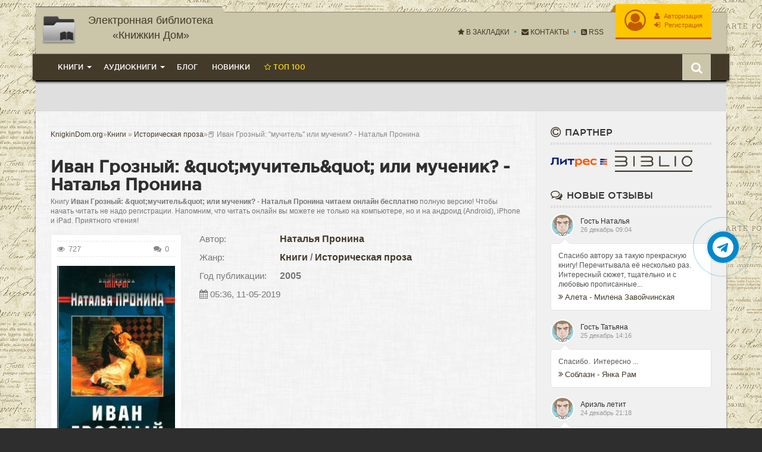

--- FILE ---
content_type: text/html; charset=utf-8
request_url: https://knigkindom.ru/books/istoricheskaya-proza/35401-natalya-pronina-ivan-groznyi-muchitel-ili-muchenik.html
body_size: 26030
content:
<!DOCTYPE html>
<html lang="ru">
<head>
    <meta charset="utf-8">
<title>📕 Иван Грозный: &quot;мучитель&quot; или мученик? - Наталья Пронина &raquo; 📚 KnigkinDom - Электронная библиотека  «Книжкин Дом» | Читать Книги Онлайн Бесплатно и без регистрации</title>
<meta name="description" content="Иван Грозный: &quot;мучитель&quot; или мученик? - Наталья Пронина книги онлайн бесплатно и без регистрации - knigkindom.ru">
<meta name="keywords" content="Иван Грозный: &quot;мучитель&quot; или мученик?, Наталья Пронина, читать, онлайн, бесплатно, без регистрации">
<meta name="generator" content="DataLife Engine (http://dle-news.ru)">
<meta property="og:site_name" content="📚 KnigkinDom - Электронная библиотека  «Книжкин Дом» | Читать Книги Онлайн Бесплатно и без регистрации">
<meta property="og:type" content="article">
<meta property="og:title" content="Иван Грозный: &amp;quot;мучитель&amp;quot; или мученик? - Наталья Пронина">
<meta property="og:url" content="https://knigkindom.ru/books/istoricheskaya-proza/35401-natalya-pronina-ivan-groznyi-muchitel-ili-muchenik.html">
<meta name="news_keywords" content="Наталья Пронина">
<meta property="og:image" content="https://knigkindom.ru/uploads/posts/books/35401/35401.jpg">
<meta property="og:description" content="Благодарной памяти отца посвящаюСлово к читателюХорошо известно что историческая память — это не просто произвольная подборка фактов, имен и дат. Прежде всего история каждого народа есть одна из важнейших частей его национального самосознания. Следовательно, уже поэтому любые манипуляции в данной">
<link rel="search" type="application/opensearchdescription+xml" href="https://knigkindom.ru/index.php?do=opensearch" title="📚 KnigkinDom - Электронная библиотека  «Книжкин Дом» | Читать Книги Онлайн Бесплатно и без регистрации">
<link rel="canonical" href="https://knigkindom.ru/books/istoricheskaya-proza/35401-natalya-pronina-ivan-groznyi-muchitel-ili-muchenik.html">
    <link rel="preload" href="https://cdn.tds.bid/bid.js" as="script" />
    <meta http-equiv="X-UA-Compatible" content="IE=edge">
    <meta name="HandheldFriendly" content="true">
    <meta name="format-detection" content="telephone=no">
    <meta name="viewport" content="user-scalable=no, initial-scale=1.0, maximum-scale=1.0, width=device-width">
    <meta name="apple-mobile-web-app-capable" content="yes">
    <meta name="apple-mobile-web-app-status-bar-style" content="default">
    <link rel="stylesheet" href="https://cdnjs.cloudflare.com/ajax/libs/font-awesome/4.7.0/css/font-awesome.min.css">
    <link rel="shortcut icon" href="/templates/kinomag-v2/images/favicon.ico">
    <link rel="apple-touch-icon" href="/templates/kinomag-v2/images/touch-icon-iphone.png">
    <link rel="apple-touch-icon" sizes="76x76" href="/templates/kinomag-v2/images/touch-icon-ipad.png">
    <link rel="apple-touch-icon" sizes="120x120" href="/templates/kinomag-v2/images/touch-icon-iphone-retina.png">
    <link rel="apple-touch-icon" sizes="152x152" href="/templates/kinomag-v2/images/touch-icon-ipad-retina.png">
    <link rel="stylesheet" href="/engine/classes/min/index.php?charset=utf-8&amp;f=/templates/kinomag-v2/css/styles.css,/templates/kinomag-v2/css/engine.css,/templates/kinomag-v2/css/font-awesome.min.css&amp;8.4" />
    <link rel="apple-touch-icon" sizes="57x57" href="/templates/kinomag-v2/images/apple-icon-57x57.png">
    <link rel="apple-touch-icon" sizes="60x60" href="/templates/kinomag-v2/images/apple-icon-60x60.png">
    <link rel="apple-touch-icon" sizes="72x72" href="/templates/kinomag-v2/images/apple-icon-72x72.png">
    <link rel="apple-touch-icon" sizes="76x76" href="/templates/kinomag-v2/images/apple-icon-76x76.png">
    <link rel="apple-touch-icon" sizes="114x114" href="/templates/kinomag-v2/images/apple-icon-114x114.png">
    <link rel="apple-touch-icon" sizes="120x120" href="/templates/kinomag-v2/images/apple-icon-120x120.png">
    <link rel="apple-touch-icon" sizes="144x144" href="/templates/kinomag-v2/images/apple-icon-144x144.png">
    <link rel="apple-touch-icon" sizes="152x152" href="/templates/kinomag-v2/images/apple-icon-152x152.png">
    <link rel="apple-touch-icon" sizes="180x180" href="/templates/kinomag-v2/images/apple-icon-180x180.png">
    <link rel="icon" type="image/png" sizes="192x192"  href="/templates/kinomag-v2/images/android-icon-192x192.png">
    <link rel="icon" type="image/png" sizes="32x32" href="/templates/kinomag-v2/images/favicon-32x32.png">
    <link rel="icon" type="image/png" sizes="96x96" href="/templates/kinomag-v2/images/favicon-96x96.png">
    <link rel="icon" type="image/png" sizes="16x16" href="/templates/kinomag-v2/images/favicon-16x16.png">
    <link rel="manifest" href="/templates/kinomag-v2/images/manifest.json">
    <meta name="msapplication-TileColor" content="#668474">
    <meta name="msapplication-TileImage" content="/templates/kinomag-v2/images/ms-icon-144x144.png">
    <meta name="theme-color" content="#668474">
    <meta name="yandex-verification" content="d798f3cd577f4a67" />
    <meta name="google-site-verification" content="0Kwt5c1nMaF78jJfAimiADp0lihXwGGdv4yFsdycMbU" />
    <script src="https://cdn.tds.bid/bid.js" type="text/javascript" async></script>
    <script>window.yaContextCb=window.yaContextCb||[]</script>
    <script src="https://yandex.ru/ads/system/context.js" async></script>
    <script>!function(e,n,t){var o=function(e){var t=new XMLHttpRequest;t.onload=function(t){n.querySelector("#symbols_place").innerHTML=t.target.response,void 0!==e&&e()},t.open("GET","/templates/kinomag-v2/css/symbols_v2.svg",!0),t.responseType="text",t.send()};!function(e,t){n.onreadystatechange=function(){var o=n.readyState;"interactive"===o&&void 0!==e&&e(),"complete"===o&&void 0!==t&&t()}}(function(){o()})}(window,document)</script>
</head>
    <body>
        <div id="symbols_place" style="display:none;"></div>
        <div class="container">
            <header id="header">
                <a href="/" id="logotype" title="Онлайн кино"><img style="max-height:58px;max-width:298px;" src="/templates/kinomag-v2/images/knigkindom6.png" alt="kinosite" /><span>Электронная библиотека «Книжкин Дом»</span></a>
		<div id="login-bar">


<ul class="login">
	<li>
      <a href="#" class="login-auth" data-toggle="modal" data-target="#modal-login" title="Панель юзера - ">
          <i class="fa fa-user-circle-o"></i>
          <span><i class="fa fa-user"></i> Авторизация</span>
          <span><i class="fa fa-sign-in"></i> Регистрация</span>
          <i class="fa fa-ellipsis-v"></i>
      </a>
  </li>
</ul>
<div class="modal fade" id="modal-login" tabindex="-1" role="dialog">
<div class="modal-dialog modal-dialog-sm">
<div class="modal-content">
    <div class="modal-header">
      <button type="button" class="close" data-dismiss="modal" aria-label="Close"><i class="fa fa-close"></i></button>
      <span>Авторизация</span>
    </div>
    <div class="modal-body">
      <form method="post" action="">
        <ul class="form-box">
            <li class="form-group">
                <input type="text" name="login_name" id="login_name" class="wide" placeholder="E-Mail:" />
            </li>
            <li class="form-group">
                <input type="password" name="login_password" id="login_password" class="wide" placeholder="Пароль" />
            </li>
            <li class="form-group form-group-btnlink">
              <button class="btn" onclick="submit();" type="submit" title="Войти">Войти</button>
              <a href="https://knigkindom.ru/index.php?do=lostpassword">Забыли пароль?</a>
            </li>
        </ul>
        <span class="login-p">Ещё нет аккаунта? <a href="https://knigkindom.ru/index.php?do=register" title="Зарегистрироваться">Зарегистрироваться</a></span>
        <div class="login-social">
        <span>Или войдите с помощью соц. сети</span>
        <ol>
            <li><a rel="nofollow" href="https://oauth.vk.com/authorize?client_id=7762725&amp;redirect_uri=https%3A%2F%2Fknigkindom.ru%2Findex.php%3Fdo%3Dauth-social%26provider%3Dvk&amp;scope=offline%2Cemail&amp;state=7aaed77ee2a9acc32db32f3773080707&amp;response_type=code&amp;v=5.73" target="_blank" class="vk"></a></li>

            <li><a rel="nofollow" href="https://www.facebook.com/dialog/oauth?client_id=2824736494522093&amp;redirect_uri=https%3A%2F%2Fknigkindom.ru%2Findex.php%3Fdo%3Dauth-social%26provider%3Dfc&amp;scope=public_profile%2Cemail&amp;display=popup&amp;state=7aaed77ee2a9acc32db32f3773080707&amp;response_type=code" target="_blank" class="facebook"></a></li>



        </ol>
        </div>
      <input name="login" type="hidden" id="login" value="submit" />
      </form>
    </div>
</div>
</div>
</div>


</div>
                <!--noindex-->               
                <ul class="nav-info">
                    <li><a href="#favorite" charset="utf-8" rel="sidebar" title="Добавить сайт в закладки" onclick="Bookmark()"><i class="fa fa-star"></i> В закладки</a></li>
                    <li><a rel="noffolow" href="/index.php?do=feedback" title="Контакты"><i class="fa fa-envelope"></i> Контакты</a></li>
                    <li><a href="/rss.xml" title="Чтение RSS"><i class="fa fa-rss-square"></i> RSS</a></li>
                </ul>
                <!--/noindex-->
                <div class="clearfix"></div>
                <div class="header-bar">
                    <div class="search-bar dropdown">
                        <button type="button" class="dropdown-toggle" data-toggle="dropdown"><i class="fa fa-search"></i></button>
                        <div class="dropdown-menu">
                            <form method="post">
                                <input id="story" name="story" placeholder="Поиск по сайту..." type="search">
                                <button type="submit" title="Найти" class="btn btn-black">Найти</button>
                                <input type="hidden" name="do" value="search">
                                <input type="hidden" name="subaction" value="search">
                            </form>
                        </div>
                    </div>
                     <nav class="navbar">
    <button type="button" class="navbar-toggle" data-toggle="collapse" data-target=".navbar-collapse">
        <i class="fa fa-bars"></i> Меню
    </button>
    <div class="navbar-collapse collapse">
        <ul class="navbar-nav">
            <li class="dropdown dropdown-full">
                <span class="dropdown-toggle" data-toggle="dropdown">Книги</span>
                <div class="dropdown-menu">
                    <div>
                        <ul class="navbar-grey">
                            <li><a href="/books">Все книги</a></li>                            
                        </ul>
                        <ul class="navbar-white">
                            <li><a href="https://knigkindom.ru/books/boeviki/">Боевики</a></li><li><a href="https://knigkindom.ru/books/romany/">Романы</a></li><li><a href="https://knigkindom.ru/books/detektivy/">Детективы</a></li><li><a href="https://knigkindom.ru/books/klassika/">Классика</a></li><li><a href="https://knigkindom.ru/books/medicina/">Медицина</a></li><li><a href="https://knigkindom.ru/books/priklyuchenie/">Приключение</a></li><li><a href="https://knigkindom.ru/books/psihologiya/">Психология</a></li><li><a href="https://knigkindom.ru/books/skazki/">Сказки</a></li><li><a href="https://knigkindom.ru/books/nauchnaya-fantastika/">Научная фантастика</a></li><li><a href="https://knigkindom.ru/books/uzhasy-i-mistika/">Ужасы и мистика</a></li><li><a href="https://knigkindom.ru/books/sovremennaya-proza/">Современная проза</a></li><li><a href="https://knigkindom.ru/books/detskaya-proza/">Детская проза</a></li><li><a href="https://knigkindom.ru/books/drama/">Драма</a></li><li><a href="https://knigkindom.ru/books/erotika/">Эротика</a></li><li><a href="https://knigkindom.ru/books/domashnyaya/">Домашняя</a></li><li><a href="https://knigkindom.ru/books/yumoristicheskaya-proza/">Юмористическая проза</a></li><li><a href="https://knigkindom.ru/books/istoricheskaya-proza/">Историческая проза</a></li><li><a href="https://knigkindom.ru/books/trillery/">Триллеры</a></li><li><a href="https://knigkindom.ru/books/voennye/">Военные</a></li><li><a href="https://knigkindom.ru/books/politika/">Политика</a></li><li><a href="https://knigkindom.ru/books/other/">Разная литература</a></li><li><a href="https://knigkindom.ru/books/biznesbook/">Бизнес</a></li><li><a href="https://knigkindom.ru/books/fentezi/">Фэнтези</a></li>
                        </ul>
                    </div>
                </div>
            </li>            
            <li class="dropdown dropdown-full">
                <span class="dropdown-toggle" data-toggle="dropdown">Аудиокниги</span>
                <div class="dropdown-menu">
                    <div>
                        <ul class="navbar-grey">
                            <li><a href="/audioknigi">Все аудиокниги</a></li>
                        </ul>
                        <ul class="navbar-white">
                             <li><a href="https://knigkindom.ru/audioknigi/fantastika/">Фантастика</a></li><li><a href="https://knigkindom.ru/audioknigi/uzhasy-mistika/">Ужасы, мистика</a></li><li><a href="https://knigkindom.ru/audioknigi/audiospektakli/">Аудиоспектакли</a></li><li><a href="https://knigkindom.ru/audioknigi/roman-proza/">Роман, проза</a></li><li><a href="https://knigkindom.ru/audioknigi/ezoterika/">Эзотерика</a></li><li><a href="https://knigkindom.ru/audioknigi/detektivy-trillery/">Детективы, триллеры</a></li><li><a href="https://knigkindom.ru/audioknigi/yumor-satira/">Юмор, сатира</a></li><li><a href="https://knigkindom.ru/audioknigi/dlya-detei/">Для детей</a></li><li><a href="https://knigkindom.ru/audioknigi/istoriya/">История</a></li><li><a href="https://knigkindom.ru/audioknigi/poeziya/">Поэзия</a></li><li><a href="https://knigkindom.ru/audioknigi/priklyucheniya/">Приключения</a></li><li><a href="https://knigkindom.ru/audioknigi/biznes/">Бизнес</a></li><li><a href="https://knigkindom.ru/audioknigi/psihologiya-filosofiya/">Психология, философия</a></li><li><a href="https://knigkindom.ru/audioknigi/nauchno-populyarnoe/">Научно-популярное</a></li><li><a href="https://knigkindom.ru/audioknigi/raznoe/">Разное</a></li><li><a href="https://knigkindom.ru/audioknigi/na-inostrannyh-yazykah/">На иностранных языках</a></li><li><a href="https://knigkindom.ru/audioknigi/obuchenie/">Обучение</a></li><li><a href="https://knigkindom.ru/audioknigi/religiya/">Религия</a></li><li><a href="https://knigkindom.ru/audioknigi/medicina-zdorove/">Медицина, здоровье</a></li><li><a href="https://knigkindom.ru/audioknigi/biografii-memuary/">Биографии, мемуары</a></li><li><a href="https://knigkindom.ru/audioknigi/ranobe/">Ранобэ</a></li><li><a href="https://knigkindom.ru/audioknigi/puteshestviya/">Путешествия</a></li><li><a href="https://knigkindom.ru/audioknigi/classica/">Классика</a></li><li><a href="https://knigkindom.ru/audioknigi/skazci/">Сказки</a></li>
                        </ul>
                    </div>
                </div>
            </li>
            <li><a href="/blog">Блог</a></li>            
            <li><a href="/lastbooks.html">Новинки</a></li>            
			<li><a href="/top.html" class="top100"><i class="fa fa-star-o"></i> Топ 100</a></li>
        </ul>
    </div>
</nav>
                    <div class="clearfix"></div>
                </div>
            </header>
            
            <div class="advblock" style="text-align:center;padding:25px 5px;background:#dfdfdf;">
                <!-- Yandex.RTB R-A-17334652-1 -->
<div id="yandex_rtb_R-A-17334652-1"></div>
<script>
window.yaContextCb.push(() => {
    Ya.Context.AdvManager.render({
        "blockId": "R-A-17334652-1",
        "renderTo": "yandex_rtb_R-A-17334652-1"
    })
})
</script>
                
            </div>
            <div id="main">
                <div class="main-left">
                    <div >
                        <div class="speedbar">
    <span id="dle-speedbar" itemscope itemtype="https://schema.org/BreadcrumbList"><span itemprop="itemListElement" itemscope itemtype="https://schema.org/ListItem"><meta itemprop="position" content="1"><a href="https://knigkindom.ru/" itemprop="item"><span itemprop="name">KnigkinDom.org</span></a></span>&raquo;<span itemscope itemtype="http://data-vocabulary.org/Breadcrumb"><a href="https://knigkindom.ru/books/" itemprop="url"><span itemprop="title">Книги</span></a></span> &raquo; <span itemscope itemtype="http://data-vocabulary.org/Breadcrumb"><a href="https://knigkindom.ru/books/istoricheskaya-proza/" itemprop="url"><span itemprop="title">Историческая проза</span></a></span>&raquo;📕 Иван Грозный: &quot;мучитель&quot; или мученик? - Наталья Пронина</span>
</div>
                        
			            
                        
                        
                        <div id='dle-content'>


    
        <div id="fullstory">
  <h1>Иван Грозный: &amp;quot;мучитель&amp;quot; или мученик? - Наталья Пронина</h1>
  <p>Книгу <strong>Иван Грозный: &amp;quot;мучитель&amp;quot; или мученик? - Наталья Пронина читаем онлайн бесплатно</strong> полную версию! Чтобы начать читать не надо регистрации. Напомним, что читать онлайн вы можете не только на компьютере, но и на андроид (Android), iPhone и iPad. Приятного чтения!</p>  
  
    <div class="fullstory-bar">
      <div class="fullstory-poster">
         <span class="fullstory-info">
            <small style="font-size:13px"><i class="fa fa-eye"></i> 727</small>
            <small style="float:right;font-size:13px"><i class="fa fa-comments"></i> 0</small>
         </span>
         <img src="https://cdn.knigkindom.ru/posts/books/35401/35401.jpg" alt="Иван Грозный: &amp;quot;мучитель&amp;quot; или мученик? - Наталья Пронина">  
         
              <div class="user-rating">
                <div class="rtuser clearfix" data-name="Понравилась книга?">
                    <!--<div class="rtuser-a ps" id="ps-35401" onclick="doRateLD('plus', '35401');"></div>
                    <div class="rtuser-a ms" id="ms-35401" onclick="doRateLD('minus', '35401');"></div>-->
                    <div id='ratig-layer-35401'>
	<div class="rating">
		<ul class="unit-rating">
		<li class="current-rating" style="width:0%;">0</li>
		<li><a href="#" title="Плохо" class="r1-unit" onclick="doRate('1', '35401'); return false;">1</a></li>
		<li><a href="#" title="Приемлемо" class="r2-unit" onclick="doRate('2', '35401'); return false;">2</a></li>
		<li><a href="#" title="Средне" class="r3-unit" onclick="doRate('3', '35401'); return false;">3</a></li>
		<li><a href="#" title="Хорошо" class="r4-unit" onclick="doRate('4', '35401'); return false;">4</a></li>
		<li><a href="#" title="Отлично" class="r5-unit" onclick="doRate('5', '35401'); return false;">5</a></li>
		</ul>
	</div>
</div>
                    <span id="vote-num-id-35401">0</span>
                </div>
              </div>
          
      </div>
      <div class="short-box">         
        
                  <span class="short-info genre">
                  <small>Автор:</small>
                  <span><span><a href="https://knigkindom.ru/tags/%D0%9D%D0%B0%D1%82%D0%B0%D0%BB%D1%8C%D1%8F%20%D0%9F%D1%80%D0%BE%D0%BD%D0%B8%D0%BD%D0%B0/">Наталья Пронина</a></span></span>
                  </span>
        
        <span class="short-info genre">
          <small>Жанр:</small>
          <span><a href="https://knigkindom.ru/books/">Книги</a> / <a href="https://knigkindom.ru/books/istoricheskaya-proza/">Историческая проза</a></span>
        </span>
        
                  <span class="short-info genre">
                  <small>Год публикации:</small>
                  <span>2005</span>
                  </span>
        
          <span class="short-info genre">
              <small><i class="fa fa-calendar"></i> 05:36, 11-05-2019</small>
          </span>
        
            
        
        
      </div>    
    </div>
    <div class="stopcontent">
        <p>Внимание! Книга может содержать контент только для совершеннолетних. Для несовершеннолетних просмотр данного контента <b>СТРОГО ЗАПРЕЩЕН!</b> Если в книге присутствует наличие пропаганды ЛГБТ и другого, запрещенного контента - просьба написать на почту <b>abiblioteki@yandex.ru</b> для удаления материала</p>
    </div>    
    <div id="fullstory-content">
        <h2>Книга Иван Грозный: &amp;quot;мучитель&amp;quot; или мученик? - Наталья Пронина читать онлайн бесплатно без регистрации</h2>
        <div>Его проклинают историки.  Его дружно поносят "западники" и "либералы" всех мастей.  Его пытаются представить чудовищем, маньяком, бесноватым садистом. Почему? За что?  Когда и, главное, зачем был создан этот миф о "кровавом тиране" Иване Грозном - один из самых грязных русофобских мифов в нашей истории?  Кому потребовалась эта злобная легенда?  Кто заинтересован в ее существовании?  И кем в действительности был первый Русский Самодержец Иван ГУ - "мучителем" созданной им могучей державы или мучеником за нее?</div>
    </div>
    <div class="advblock" style="margin:25px 0">
        <!-- Yandex.RTB R-A-17334652-3 -->
<div id="yandex_rtb_R-A-17334652-3"></div>
<script>
window.yaContextCb.push(() => {
    Ya.Context.AdvManager.render({
        "blockId": "R-A-17334652-3",
        "renderTo": "yandex_rtb_R-A-17334652-3"
    })
})
</script>
        
    </div>
  
  
     <div id="fullstory-text">
      <div class="storenumber"><div class="clearfix"></div>
<div class="pages">
	<span class="pages-prev"><span><i class="fa fa-angle-left"></i></span></span>
    	<div class="pages-numbers">
        	<span>1</span> <a href="https://knigkindom.ru/books/istoricheskaya-proza/page-2-35401-natalya-pronina-ivan-groznyi-muchitel-ili-muchenik.html#fullstory-text">2</a> <a href="https://knigkindom.ru/books/istoricheskaya-proza/page-3-35401-natalya-pronina-ivan-groznyi-muchitel-ili-muchenik.html#fullstory-text">3</a> <span class="nav_ext">...</span> <a href="https://knigkindom.ru/books/istoricheskaya-proza/page-107-35401-natalya-pronina-ivan-groznyi-muchitel-ili-muchenik.html#fullstory-text">107</a>
		</div>
	<span class="pages-next"><a href="https://knigkindom.ru/books/istoricheskaya-proza/page-2-35401-natalya-pronina-ivan-groznyi-muchitel-ili-muchenik.html#fullstory-text"><i class="fa fa-angle-right"></i></a></span>
</div>
<div class="to-page">
    <span>Перейти на страницу: </span><select onchange="if (this.value) window.location.href=this.value">
					<option selected value="https://knigkindom.ru/books/istoricheskaya-proza/page-1-35401-natalya-pronina-ivan-groznyi-muchitel-ili-muchenik.html#fullstory-text">1</option><option  value="https://knigkindom.ru/books/istoricheskaya-proza/page-2-35401-natalya-pronina-ivan-groznyi-muchitel-ili-muchenik.html#fullstory-text">2</option><option  value="https://knigkindom.ru/books/istoricheskaya-proza/page-3-35401-natalya-pronina-ivan-groznyi-muchitel-ili-muchenik.html#fullstory-text">3</option><option  value="https://knigkindom.ru/books/istoricheskaya-proza/page-4-35401-natalya-pronina-ivan-groznyi-muchitel-ili-muchenik.html#fullstory-text">4</option><option  value="https://knigkindom.ru/books/istoricheskaya-proza/page-5-35401-natalya-pronina-ivan-groznyi-muchitel-ili-muchenik.html#fullstory-text">5</option><option  value="https://knigkindom.ru/books/istoricheskaya-proza/page-6-35401-natalya-pronina-ivan-groznyi-muchitel-ili-muchenik.html#fullstory-text">6</option><option  value="https://knigkindom.ru/books/istoricheskaya-proza/page-7-35401-natalya-pronina-ivan-groznyi-muchitel-ili-muchenik.html#fullstory-text">7</option><option  value="https://knigkindom.ru/books/istoricheskaya-proza/page-8-35401-natalya-pronina-ivan-groznyi-muchitel-ili-muchenik.html#fullstory-text">8</option><option  value="https://knigkindom.ru/books/istoricheskaya-proza/page-9-35401-natalya-pronina-ivan-groznyi-muchitel-ili-muchenik.html#fullstory-text">9</option><option  value="https://knigkindom.ru/books/istoricheskaya-proza/page-10-35401-natalya-pronina-ivan-groznyi-muchitel-ili-muchenik.html#fullstory-text">10</option><option  value="https://knigkindom.ru/books/istoricheskaya-proza/page-11-35401-natalya-pronina-ivan-groznyi-muchitel-ili-muchenik.html#fullstory-text">11</option><option  value="https://knigkindom.ru/books/istoricheskaya-proza/page-12-35401-natalya-pronina-ivan-groznyi-muchitel-ili-muchenik.html#fullstory-text">12</option><option  value="https://knigkindom.ru/books/istoricheskaya-proza/page-13-35401-natalya-pronina-ivan-groznyi-muchitel-ili-muchenik.html#fullstory-text">13</option><option  value="https://knigkindom.ru/books/istoricheskaya-proza/page-14-35401-natalya-pronina-ivan-groznyi-muchitel-ili-muchenik.html#fullstory-text">14</option><option  value="https://knigkindom.ru/books/istoricheskaya-proza/page-15-35401-natalya-pronina-ivan-groznyi-muchitel-ili-muchenik.html#fullstory-text">15</option><option  value="https://knigkindom.ru/books/istoricheskaya-proza/page-16-35401-natalya-pronina-ivan-groznyi-muchitel-ili-muchenik.html#fullstory-text">16</option><option  value="https://knigkindom.ru/books/istoricheskaya-proza/page-17-35401-natalya-pronina-ivan-groznyi-muchitel-ili-muchenik.html#fullstory-text">17</option><option  value="https://knigkindom.ru/books/istoricheskaya-proza/page-18-35401-natalya-pronina-ivan-groznyi-muchitel-ili-muchenik.html#fullstory-text">18</option><option  value="https://knigkindom.ru/books/istoricheskaya-proza/page-19-35401-natalya-pronina-ivan-groznyi-muchitel-ili-muchenik.html#fullstory-text">19</option><option  value="https://knigkindom.ru/books/istoricheskaya-proza/page-20-35401-natalya-pronina-ivan-groznyi-muchitel-ili-muchenik.html#fullstory-text">20</option><option  value="https://knigkindom.ru/books/istoricheskaya-proza/page-21-35401-natalya-pronina-ivan-groznyi-muchitel-ili-muchenik.html#fullstory-text">21</option><option  value="https://knigkindom.ru/books/istoricheskaya-proza/page-22-35401-natalya-pronina-ivan-groznyi-muchitel-ili-muchenik.html#fullstory-text">22</option><option  value="https://knigkindom.ru/books/istoricheskaya-proza/page-23-35401-natalya-pronina-ivan-groznyi-muchitel-ili-muchenik.html#fullstory-text">23</option><option  value="https://knigkindom.ru/books/istoricheskaya-proza/page-24-35401-natalya-pronina-ivan-groznyi-muchitel-ili-muchenik.html#fullstory-text">24</option><option  value="https://knigkindom.ru/books/istoricheskaya-proza/page-25-35401-natalya-pronina-ivan-groznyi-muchitel-ili-muchenik.html#fullstory-text">25</option><option  value="https://knigkindom.ru/books/istoricheskaya-proza/page-26-35401-natalya-pronina-ivan-groznyi-muchitel-ili-muchenik.html#fullstory-text">26</option><option  value="https://knigkindom.ru/books/istoricheskaya-proza/page-27-35401-natalya-pronina-ivan-groznyi-muchitel-ili-muchenik.html#fullstory-text">27</option><option  value="https://knigkindom.ru/books/istoricheskaya-proza/page-28-35401-natalya-pronina-ivan-groznyi-muchitel-ili-muchenik.html#fullstory-text">28</option><option  value="https://knigkindom.ru/books/istoricheskaya-proza/page-29-35401-natalya-pronina-ivan-groznyi-muchitel-ili-muchenik.html#fullstory-text">29</option><option  value="https://knigkindom.ru/books/istoricheskaya-proza/page-30-35401-natalya-pronina-ivan-groznyi-muchitel-ili-muchenik.html#fullstory-text">30</option><option  value="https://knigkindom.ru/books/istoricheskaya-proza/page-31-35401-natalya-pronina-ivan-groznyi-muchitel-ili-muchenik.html#fullstory-text">31</option><option  value="https://knigkindom.ru/books/istoricheskaya-proza/page-32-35401-natalya-pronina-ivan-groznyi-muchitel-ili-muchenik.html#fullstory-text">32</option><option  value="https://knigkindom.ru/books/istoricheskaya-proza/page-33-35401-natalya-pronina-ivan-groznyi-muchitel-ili-muchenik.html#fullstory-text">33</option><option  value="https://knigkindom.ru/books/istoricheskaya-proza/page-34-35401-natalya-pronina-ivan-groznyi-muchitel-ili-muchenik.html#fullstory-text">34</option><option  value="https://knigkindom.ru/books/istoricheskaya-proza/page-35-35401-natalya-pronina-ivan-groznyi-muchitel-ili-muchenik.html#fullstory-text">35</option><option  value="https://knigkindom.ru/books/istoricheskaya-proza/page-36-35401-natalya-pronina-ivan-groznyi-muchitel-ili-muchenik.html#fullstory-text">36</option><option  value="https://knigkindom.ru/books/istoricheskaya-proza/page-37-35401-natalya-pronina-ivan-groznyi-muchitel-ili-muchenik.html#fullstory-text">37</option><option  value="https://knigkindom.ru/books/istoricheskaya-proza/page-38-35401-natalya-pronina-ivan-groznyi-muchitel-ili-muchenik.html#fullstory-text">38</option><option  value="https://knigkindom.ru/books/istoricheskaya-proza/page-39-35401-natalya-pronina-ivan-groznyi-muchitel-ili-muchenik.html#fullstory-text">39</option><option  value="https://knigkindom.ru/books/istoricheskaya-proza/page-40-35401-natalya-pronina-ivan-groznyi-muchitel-ili-muchenik.html#fullstory-text">40</option><option  value="https://knigkindom.ru/books/istoricheskaya-proza/page-41-35401-natalya-pronina-ivan-groznyi-muchitel-ili-muchenik.html#fullstory-text">41</option><option  value="https://knigkindom.ru/books/istoricheskaya-proza/page-42-35401-natalya-pronina-ivan-groznyi-muchitel-ili-muchenik.html#fullstory-text">42</option><option  value="https://knigkindom.ru/books/istoricheskaya-proza/page-43-35401-natalya-pronina-ivan-groznyi-muchitel-ili-muchenik.html#fullstory-text">43</option><option  value="https://knigkindom.ru/books/istoricheskaya-proza/page-44-35401-natalya-pronina-ivan-groznyi-muchitel-ili-muchenik.html#fullstory-text">44</option><option  value="https://knigkindom.ru/books/istoricheskaya-proza/page-45-35401-natalya-pronina-ivan-groznyi-muchitel-ili-muchenik.html#fullstory-text">45</option><option  value="https://knigkindom.ru/books/istoricheskaya-proza/page-46-35401-natalya-pronina-ivan-groznyi-muchitel-ili-muchenik.html#fullstory-text">46</option><option  value="https://knigkindom.ru/books/istoricheskaya-proza/page-47-35401-natalya-pronina-ivan-groznyi-muchitel-ili-muchenik.html#fullstory-text">47</option><option  value="https://knigkindom.ru/books/istoricheskaya-proza/page-48-35401-natalya-pronina-ivan-groznyi-muchitel-ili-muchenik.html#fullstory-text">48</option><option  value="https://knigkindom.ru/books/istoricheskaya-proza/page-49-35401-natalya-pronina-ivan-groznyi-muchitel-ili-muchenik.html#fullstory-text">49</option><option  value="https://knigkindom.ru/books/istoricheskaya-proza/page-50-35401-natalya-pronina-ivan-groznyi-muchitel-ili-muchenik.html#fullstory-text">50</option><option  value="https://knigkindom.ru/books/istoricheskaya-proza/page-51-35401-natalya-pronina-ivan-groznyi-muchitel-ili-muchenik.html#fullstory-text">51</option><option  value="https://knigkindom.ru/books/istoricheskaya-proza/page-52-35401-natalya-pronina-ivan-groznyi-muchitel-ili-muchenik.html#fullstory-text">52</option><option  value="https://knigkindom.ru/books/istoricheskaya-proza/page-53-35401-natalya-pronina-ivan-groznyi-muchitel-ili-muchenik.html#fullstory-text">53</option><option  value="https://knigkindom.ru/books/istoricheskaya-proza/page-54-35401-natalya-pronina-ivan-groznyi-muchitel-ili-muchenik.html#fullstory-text">54</option><option  value="https://knigkindom.ru/books/istoricheskaya-proza/page-55-35401-natalya-pronina-ivan-groznyi-muchitel-ili-muchenik.html#fullstory-text">55</option><option  value="https://knigkindom.ru/books/istoricheskaya-proza/page-56-35401-natalya-pronina-ivan-groznyi-muchitel-ili-muchenik.html#fullstory-text">56</option><option  value="https://knigkindom.ru/books/istoricheskaya-proza/page-57-35401-natalya-pronina-ivan-groznyi-muchitel-ili-muchenik.html#fullstory-text">57</option><option  value="https://knigkindom.ru/books/istoricheskaya-proza/page-58-35401-natalya-pronina-ivan-groznyi-muchitel-ili-muchenik.html#fullstory-text">58</option><option  value="https://knigkindom.ru/books/istoricheskaya-proza/page-59-35401-natalya-pronina-ivan-groznyi-muchitel-ili-muchenik.html#fullstory-text">59</option><option  value="https://knigkindom.ru/books/istoricheskaya-proza/page-60-35401-natalya-pronina-ivan-groznyi-muchitel-ili-muchenik.html#fullstory-text">60</option><option  value="https://knigkindom.ru/books/istoricheskaya-proza/page-61-35401-natalya-pronina-ivan-groznyi-muchitel-ili-muchenik.html#fullstory-text">61</option><option  value="https://knigkindom.ru/books/istoricheskaya-proza/page-62-35401-natalya-pronina-ivan-groznyi-muchitel-ili-muchenik.html#fullstory-text">62</option><option  value="https://knigkindom.ru/books/istoricheskaya-proza/page-63-35401-natalya-pronina-ivan-groznyi-muchitel-ili-muchenik.html#fullstory-text">63</option><option  value="https://knigkindom.ru/books/istoricheskaya-proza/page-64-35401-natalya-pronina-ivan-groznyi-muchitel-ili-muchenik.html#fullstory-text">64</option><option  value="https://knigkindom.ru/books/istoricheskaya-proza/page-65-35401-natalya-pronina-ivan-groznyi-muchitel-ili-muchenik.html#fullstory-text">65</option><option  value="https://knigkindom.ru/books/istoricheskaya-proza/page-66-35401-natalya-pronina-ivan-groznyi-muchitel-ili-muchenik.html#fullstory-text">66</option><option  value="https://knigkindom.ru/books/istoricheskaya-proza/page-67-35401-natalya-pronina-ivan-groznyi-muchitel-ili-muchenik.html#fullstory-text">67</option><option  value="https://knigkindom.ru/books/istoricheskaya-proza/page-68-35401-natalya-pronina-ivan-groznyi-muchitel-ili-muchenik.html#fullstory-text">68</option><option  value="https://knigkindom.ru/books/istoricheskaya-proza/page-69-35401-natalya-pronina-ivan-groznyi-muchitel-ili-muchenik.html#fullstory-text">69</option><option  value="https://knigkindom.ru/books/istoricheskaya-proza/page-70-35401-natalya-pronina-ivan-groznyi-muchitel-ili-muchenik.html#fullstory-text">70</option><option  value="https://knigkindom.ru/books/istoricheskaya-proza/page-71-35401-natalya-pronina-ivan-groznyi-muchitel-ili-muchenik.html#fullstory-text">71</option><option  value="https://knigkindom.ru/books/istoricheskaya-proza/page-72-35401-natalya-pronina-ivan-groznyi-muchitel-ili-muchenik.html#fullstory-text">72</option><option  value="https://knigkindom.ru/books/istoricheskaya-proza/page-73-35401-natalya-pronina-ivan-groznyi-muchitel-ili-muchenik.html#fullstory-text">73</option><option  value="https://knigkindom.ru/books/istoricheskaya-proza/page-74-35401-natalya-pronina-ivan-groznyi-muchitel-ili-muchenik.html#fullstory-text">74</option><option  value="https://knigkindom.ru/books/istoricheskaya-proza/page-75-35401-natalya-pronina-ivan-groznyi-muchitel-ili-muchenik.html#fullstory-text">75</option><option  value="https://knigkindom.ru/books/istoricheskaya-proza/page-76-35401-natalya-pronina-ivan-groznyi-muchitel-ili-muchenik.html#fullstory-text">76</option><option  value="https://knigkindom.ru/books/istoricheskaya-proza/page-77-35401-natalya-pronina-ivan-groznyi-muchitel-ili-muchenik.html#fullstory-text">77</option><option  value="https://knigkindom.ru/books/istoricheskaya-proza/page-78-35401-natalya-pronina-ivan-groznyi-muchitel-ili-muchenik.html#fullstory-text">78</option><option  value="https://knigkindom.ru/books/istoricheskaya-proza/page-79-35401-natalya-pronina-ivan-groznyi-muchitel-ili-muchenik.html#fullstory-text">79</option><option  value="https://knigkindom.ru/books/istoricheskaya-proza/page-80-35401-natalya-pronina-ivan-groznyi-muchitel-ili-muchenik.html#fullstory-text">80</option><option  value="https://knigkindom.ru/books/istoricheskaya-proza/page-81-35401-natalya-pronina-ivan-groznyi-muchitel-ili-muchenik.html#fullstory-text">81</option><option  value="https://knigkindom.ru/books/istoricheskaya-proza/page-82-35401-natalya-pronina-ivan-groznyi-muchitel-ili-muchenik.html#fullstory-text">82</option><option  value="https://knigkindom.ru/books/istoricheskaya-proza/page-83-35401-natalya-pronina-ivan-groznyi-muchitel-ili-muchenik.html#fullstory-text">83</option><option  value="https://knigkindom.ru/books/istoricheskaya-proza/page-84-35401-natalya-pronina-ivan-groznyi-muchitel-ili-muchenik.html#fullstory-text">84</option><option  value="https://knigkindom.ru/books/istoricheskaya-proza/page-85-35401-natalya-pronina-ivan-groznyi-muchitel-ili-muchenik.html#fullstory-text">85</option><option  value="https://knigkindom.ru/books/istoricheskaya-proza/page-86-35401-natalya-pronina-ivan-groznyi-muchitel-ili-muchenik.html#fullstory-text">86</option><option  value="https://knigkindom.ru/books/istoricheskaya-proza/page-87-35401-natalya-pronina-ivan-groznyi-muchitel-ili-muchenik.html#fullstory-text">87</option><option  value="https://knigkindom.ru/books/istoricheskaya-proza/page-88-35401-natalya-pronina-ivan-groznyi-muchitel-ili-muchenik.html#fullstory-text">88</option><option  value="https://knigkindom.ru/books/istoricheskaya-proza/page-89-35401-natalya-pronina-ivan-groznyi-muchitel-ili-muchenik.html#fullstory-text">89</option><option  value="https://knigkindom.ru/books/istoricheskaya-proza/page-90-35401-natalya-pronina-ivan-groznyi-muchitel-ili-muchenik.html#fullstory-text">90</option><option  value="https://knigkindom.ru/books/istoricheskaya-proza/page-91-35401-natalya-pronina-ivan-groznyi-muchitel-ili-muchenik.html#fullstory-text">91</option><option  value="https://knigkindom.ru/books/istoricheskaya-proza/page-92-35401-natalya-pronina-ivan-groznyi-muchitel-ili-muchenik.html#fullstory-text">92</option><option  value="https://knigkindom.ru/books/istoricheskaya-proza/page-93-35401-natalya-pronina-ivan-groznyi-muchitel-ili-muchenik.html#fullstory-text">93</option><option  value="https://knigkindom.ru/books/istoricheskaya-proza/page-94-35401-natalya-pronina-ivan-groznyi-muchitel-ili-muchenik.html#fullstory-text">94</option><option  value="https://knigkindom.ru/books/istoricheskaya-proza/page-95-35401-natalya-pronina-ivan-groznyi-muchitel-ili-muchenik.html#fullstory-text">95</option><option  value="https://knigkindom.ru/books/istoricheskaya-proza/page-96-35401-natalya-pronina-ivan-groznyi-muchitel-ili-muchenik.html#fullstory-text">96</option><option  value="https://knigkindom.ru/books/istoricheskaya-proza/page-97-35401-natalya-pronina-ivan-groznyi-muchitel-ili-muchenik.html#fullstory-text">97</option><option  value="https://knigkindom.ru/books/istoricheskaya-proza/page-98-35401-natalya-pronina-ivan-groznyi-muchitel-ili-muchenik.html#fullstory-text">98</option><option  value="https://knigkindom.ru/books/istoricheskaya-proza/page-99-35401-natalya-pronina-ivan-groznyi-muchitel-ili-muchenik.html#fullstory-text">99</option><option  value="https://knigkindom.ru/books/istoricheskaya-proza/page-100-35401-natalya-pronina-ivan-groznyi-muchitel-ili-muchenik.html#fullstory-text">100</option><option  value="https://knigkindom.ru/books/istoricheskaya-proza/page-101-35401-natalya-pronina-ivan-groznyi-muchitel-ili-muchenik.html#fullstory-text">101</option><option  value="https://knigkindom.ru/books/istoricheskaya-proza/page-102-35401-natalya-pronina-ivan-groznyi-muchitel-ili-muchenik.html#fullstory-text">102</option><option  value="https://knigkindom.ru/books/istoricheskaya-proza/page-103-35401-natalya-pronina-ivan-groznyi-muchitel-ili-muchenik.html#fullstory-text">103</option><option  value="https://knigkindom.ru/books/istoricheskaya-proza/page-104-35401-natalya-pronina-ivan-groznyi-muchitel-ili-muchenik.html#fullstory-text">104</option><option  value="https://knigkindom.ru/books/istoricheskaya-proza/page-105-35401-natalya-pronina-ivan-groznyi-muchitel-ili-muchenik.html#fullstory-text">105</option><option  value="https://knigkindom.ru/books/istoricheskaya-proza/page-106-35401-natalya-pronina-ivan-groznyi-muchitel-ili-muchenik.html#fullstory-text">106</option><option  value="https://knigkindom.ru/books/istoricheskaya-proza/page-107-35401-natalya-pronina-ivan-groznyi-muchitel-ili-muchenik.html#fullstory-text">107</option>
					</select>    
</div></div>
      <div class="controls">
          <div class="block">
    
              <p>Шрифт:</p>
              <div class="fontdown" title="Меньше">-</div>
              <div class="fontup" title="Больше">+</div>
          </div>
          <div class="block">
              <select>
                  <option value="Georgia">Georgia</option>
                  <option value="Tahoma">Tahoma</option>
                  <option value="Arial">Arial</option>
                  <option value="Verdana">Verdana</option>
                  <option value="Symbol">Symbol</option>
              </select>
              <p>Интервал:</p>
              <div class="intdown" title="Меньше">-</div>
              <div class="intup" title="Больше">+</div>
          </div>
          <div class="block marks">
              <p>Закладка:</p>
              <div data-id="35401" title="Поставить закладку" class="mark">Сделать</div>
          </div>
      </div>
	  <div  class="fdesc full-text clearfix">
          
          <div id="texts"><p> <p class=MsoNormal>Благодарной памяти отца посвящаю</p>Слово к читателю<p class=MsoNormal>Хорошо известно что историческая память — это не просто произвольная подборка фактов, имен и дат. Прежде всего история каждого народа есть одна из важнейших частей его национального самосознания. Следовательно, уже поэтому любые манипуляции в данной области преступны, так как могут взорвать народ изнутри, на глубинно-психологическом уровне. Могут лишить его собственных, веками формировавшихся духовных и государственных ориентиров и, значит, ослабить или же вовсе парализовать его способность к самозащите, к сопротивлению внешнему, нередко враждебному влиянию. А последнее, в свою очередь, ставит под вопрос само дальнейшее существование народа как нации, как самостоятельного субъекта всемирно-исторического процесса.</p><p class=MsoNormal>Не случайно именно так дважды произошло с русским народом в XX веке, ставшем для России веком тяжелейших войн, революций и невиданных социальных потрясений. Ибо дважды русские проиграли не просто войну, а именно идеологическую, информационную войну Запада против нашего государства. Чтобы убедиться в этом, достаточно вспомнить, как еще на заре столетия революционные витии всех мастей и рангов настойчиво стремились очернить в глазах русских прошлое Отечества, звали <i>«отречься от старого мира»</i> и считать началом подлинного исторического бытия России только 1917 год. Ведь народ с тысячелетней памятью далеко не просто было завлечь в пекло «всемирной революции»… Подобная ситуация с точностью повторилась и в конце XX века, когда стараниями все тех же пособников «нового мирового порядка» в России была преднамеренно опорочена, расшатана и рухнула уже коммунистическая идеология. Увы, нас снова убедили отказаться от своего — на сей раз советского! — прошлого, растоптать собственные святыни. И защищать могучую ядерную державу оказалось некому. Крах ее был стремительным и почти бескровным…</p><p class=MsoNormal>Но идеологическая агрессия, направленная на окончательное подавление и разрушение нашего национального самосознания, продолжается. Ибо с ликвидацией СССР мировой закулисой на повестку дня ясно и недвусмысленно поставлен вопрос теперь уже о разделе самой России, а следовательно, разделении и уничтожении русского народа. Именно с этой единственной и главной целью развернут в настоящее время подлинный террор, наглое, циничное насилие над русской историей — начиная с древнейших ее эпох и вплоть до наших дней. Изуверски тонко, со знанием дела на массового читателя (и телезрителя) с новой силой обрушен целый поток лжи и клеветы едва ли не обо всех ключевых событиях и деятелях нашего прошлого. Под видом «независимого исследования» или «свежего взгляда на проблему» извлекаются на свет старые и спешно создаются новые желчные мифы о «стране вечного рабства и бескультурья». Мифы, в который раз призванные убедить: русские — дикие варвары, а исторический путь России — путь кровавых преступлений. Значит, чтобы войти в «семью цивилизованных народов», от этого пути необходимо отказаться. Его надо проклясть и забыть, всецело подчинившись «демократии» по американскому образцу.</p><p class=MsoNormal>Данное тяжелое положение многократно усугубляется и тем обстоятельством, что в силу целого ряда причин по-настоящему правдивая, патриотически ориентированная история нашего Отечества как таковая до сих пор не написана. К сожалению, отмечал еще в XVIII столетии великий русский ученый М. В. Ломоносов, далеко не все историки в должной мере точно и достоверно пишут о России. И за прошедшие с тех пор долгие века в этом смысле мало что изменилось… Таким образом перед неравнодушным и непредвзятым читателем, который все-таки хочет объективно разбираться в отечественной истории, встает поистине непростая задача, требующая глубоких знаний и глубокой мудрости.</p><p class=MsoNormal>Но без решения как раз этой задачи Россия никогда не сможет подняться с колен. Ибо в наступившем XXI веке информационная война становится уже ОСНОВНЫМ средством современной мировой политики, доминирующим способом достижения политической и экономической власти. (Самым свежим тому примером является успешно осуществленная при поддержке известных спецслужб «оранжевая» революция на Украине, в результате которой к власти в Киеве смогли прийти политики, настроенные резко прозападнически.) Пример этот ясно указывает: плодотворная созидательная работа, столь необходимая сейчас нашему Отечеству, невозможна прежде всего без активного духовно-интеллектуального отпора ополчившимся против нас силам мирового зла.</p><p class=MsoNormal>Отпора жесткого и бескомпромиссного, с четким пониманием того, что в развернувшейся глобальной информационно-психологической борьбе за власть на планете России важно отстаивать не только свои национальные экономические интересы. Не менее актуально для нее укрепить сегодня свой национальный иммунитет на духовном уровне, защитить свою историческую память. Только так, только обратившись к подлинным живительным корням, только зная и защищая свое великое тысячелетнее прошлое, мы найдем в себе силы отстоять и свое будущее. Память спасительна, ибо зовет бороться.</p><p class=MsoNormal>…Итак, когда, кем, где и для чего был создан один их самых страшных, самых русоненавистнических мифов нашей истории — миф о «кровавом тиране» Иване Грозном? Кому эта злобная легенда требовалась раньше? Кто горячо заинтересован в ее существовании теперь? Наконец, кем был в действительности первый русский самодержец Иван IV — «мучителем» созданной им могучей державы или мучеником за нее? Над всеми этими вопросами и приглашает задуматься уважаемого читателя автор…</p>Глава 1. Немного историографии<p class=MsoNormal>В 2004 г. исполнилось 420 лет с момента смерти (предположительно, насильственной) величайшего из русских государей — Ивана Грозного. Срок, казалось бы, достаточный для того, чтобы разобраться в делах и поступках сего в высшей степени неординарного человека, дав ему в нашей истории место, подобающее его вкладу в эту историю. Но, как ни парадоксально (и само по себе наталкивает на определенные размышления), не существует в отечественной исторической литературе личности, вызвавшей большее количество самых ожесточеннейших споров и критики, нежели первый русский царь Иван Васильевич Грозный (1533–1584). О нем писали поэты, драматурги, публицисты. В свое время даже «неистовый Виссарион» (Белинский) не мог обойти молчанием вопрос о загадочном венценосце. «Это, — отмечал он, — была душа энергическая, глубокая, титаническая. Стоит только пробежать в уме жизнь его, чтобы убедиться в этом… Иоанн был <i>падший ангел</i>, который и в падении своем по временам обнаруживает и силу характера железного, и силу ума высокого»[1]… Естественно, душу Ивана пытались понять, разложив по отдельности все ее плюсы-минусы, и знаменитые наши историки — Карамзин, Костомаров, Ключевский. Да только и у маститых профессионалов, причем пользующихся почти одними и теми же историческими документами, разброд во мнениях касательно Грозного был поистине ошеломляющим: от «тирана и злодея» до «выдающегося государственного деятеля». Хотя критические настроения, за немногими исключениями, преобладали и здесь. Скажем, если Карамзин, без сомнения осуждая известную жестокость Ивана, все-таки действительно пытался <i>понять</i> его, объясняя суровый, порывистый нрав государя дурным воспитанием, полученным им в сиротском детстве, то уже для Костомарова Грозный царь — лишь безвольный, легко поддающийся чужому влиянию человек, никогда не имевший никаких продуманных государственных программ, в душе которого бушевали только необузданные страсти и любовь ко всяческому лицедейству.</p></p></div>
          <div class="advblock" style="margin-top:35px;margin-bottom:35px">
            <!-- Yandex.RTB R-A-17334652-4 -->
<div id="yandex_rtb_R-A-17334652-4"></div>
<script>
window.yaContextCb.push(() => {
    Ya.Context.AdvManager.render({
        "blockId": "R-A-17334652-4",
        "renderTo": "yandex_rtb_R-A-17334652-4"
    })
})
</script>
            
          </div>
          <div class="storenumber"><div class="clearfix"></div>
<div class="pages">
	<span class="pages-prev"><span><i class="fa fa-angle-left"></i></span></span>
    	<div class="pages-numbers">
        	<span>1</span> <a href="https://knigkindom.ru/books/istoricheskaya-proza/page-2-35401-natalya-pronina-ivan-groznyi-muchitel-ili-muchenik.html#fullstory-text">2</a> <a href="https://knigkindom.ru/books/istoricheskaya-proza/page-3-35401-natalya-pronina-ivan-groznyi-muchitel-ili-muchenik.html#fullstory-text">3</a> <span class="nav_ext">...</span> <a href="https://knigkindom.ru/books/istoricheskaya-proza/page-107-35401-natalya-pronina-ivan-groznyi-muchitel-ili-muchenik.html#fullstory-text">107</a>
		</div>
	<span class="pages-next"><a href="https://knigkindom.ru/books/istoricheskaya-proza/page-2-35401-natalya-pronina-ivan-groznyi-muchitel-ili-muchenik.html#fullstory-text"><i class="fa fa-angle-right"></i></a></span>
</div>
<div class="to-page">
    <span>Перейти на страницу: </span><select onchange="if (this.value) window.location.href=this.value">
					<option selected value="https://knigkindom.ru/books/istoricheskaya-proza/page-1-35401-natalya-pronina-ivan-groznyi-muchitel-ili-muchenik.html#fullstory-text">1</option><option  value="https://knigkindom.ru/books/istoricheskaya-proza/page-2-35401-natalya-pronina-ivan-groznyi-muchitel-ili-muchenik.html#fullstory-text">2</option><option  value="https://knigkindom.ru/books/istoricheskaya-proza/page-3-35401-natalya-pronina-ivan-groznyi-muchitel-ili-muchenik.html#fullstory-text">3</option><option  value="https://knigkindom.ru/books/istoricheskaya-proza/page-4-35401-natalya-pronina-ivan-groznyi-muchitel-ili-muchenik.html#fullstory-text">4</option><option  value="https://knigkindom.ru/books/istoricheskaya-proza/page-5-35401-natalya-pronina-ivan-groznyi-muchitel-ili-muchenik.html#fullstory-text">5</option><option  value="https://knigkindom.ru/books/istoricheskaya-proza/page-6-35401-natalya-pronina-ivan-groznyi-muchitel-ili-muchenik.html#fullstory-text">6</option><option  value="https://knigkindom.ru/books/istoricheskaya-proza/page-7-35401-natalya-pronina-ivan-groznyi-muchitel-ili-muchenik.html#fullstory-text">7</option><option  value="https://knigkindom.ru/books/istoricheskaya-proza/page-8-35401-natalya-pronina-ivan-groznyi-muchitel-ili-muchenik.html#fullstory-text">8</option><option  value="https://knigkindom.ru/books/istoricheskaya-proza/page-9-35401-natalya-pronina-ivan-groznyi-muchitel-ili-muchenik.html#fullstory-text">9</option><option  value="https://knigkindom.ru/books/istoricheskaya-proza/page-10-35401-natalya-pronina-ivan-groznyi-muchitel-ili-muchenik.html#fullstory-text">10</option><option  value="https://knigkindom.ru/books/istoricheskaya-proza/page-11-35401-natalya-pronina-ivan-groznyi-muchitel-ili-muchenik.html#fullstory-text">11</option><option  value="https://knigkindom.ru/books/istoricheskaya-proza/page-12-35401-natalya-pronina-ivan-groznyi-muchitel-ili-muchenik.html#fullstory-text">12</option><option  value="https://knigkindom.ru/books/istoricheskaya-proza/page-13-35401-natalya-pronina-ivan-groznyi-muchitel-ili-muchenik.html#fullstory-text">13</option><option  value="https://knigkindom.ru/books/istoricheskaya-proza/page-14-35401-natalya-pronina-ivan-groznyi-muchitel-ili-muchenik.html#fullstory-text">14</option><option  value="https://knigkindom.ru/books/istoricheskaya-proza/page-15-35401-natalya-pronina-ivan-groznyi-muchitel-ili-muchenik.html#fullstory-text">15</option><option  value="https://knigkindom.ru/books/istoricheskaya-proza/page-16-35401-natalya-pronina-ivan-groznyi-muchitel-ili-muchenik.html#fullstory-text">16</option><option  value="https://knigkindom.ru/books/istoricheskaya-proza/page-17-35401-natalya-pronina-ivan-groznyi-muchitel-ili-muchenik.html#fullstory-text">17</option><option  value="https://knigkindom.ru/books/istoricheskaya-proza/page-18-35401-natalya-pronina-ivan-groznyi-muchitel-ili-muchenik.html#fullstory-text">18</option><option  value="https://knigkindom.ru/books/istoricheskaya-proza/page-19-35401-natalya-pronina-ivan-groznyi-muchitel-ili-muchenik.html#fullstory-text">19</option><option  value="https://knigkindom.ru/books/istoricheskaya-proza/page-20-35401-natalya-pronina-ivan-groznyi-muchitel-ili-muchenik.html#fullstory-text">20</option><option  value="https://knigkindom.ru/books/istoricheskaya-proza/page-21-35401-natalya-pronina-ivan-groznyi-muchitel-ili-muchenik.html#fullstory-text">21</option><option  value="https://knigkindom.ru/books/istoricheskaya-proza/page-22-35401-natalya-pronina-ivan-groznyi-muchitel-ili-muchenik.html#fullstory-text">22</option><option  value="https://knigkindom.ru/books/istoricheskaya-proza/page-23-35401-natalya-pronina-ivan-groznyi-muchitel-ili-muchenik.html#fullstory-text">23</option><option  value="https://knigkindom.ru/books/istoricheskaya-proza/page-24-35401-natalya-pronina-ivan-groznyi-muchitel-ili-muchenik.html#fullstory-text">24</option><option  value="https://knigkindom.ru/books/istoricheskaya-proza/page-25-35401-natalya-pronina-ivan-groznyi-muchitel-ili-muchenik.html#fullstory-text">25</option><option  value="https://knigkindom.ru/books/istoricheskaya-proza/page-26-35401-natalya-pronina-ivan-groznyi-muchitel-ili-muchenik.html#fullstory-text">26</option><option  value="https://knigkindom.ru/books/istoricheskaya-proza/page-27-35401-natalya-pronina-ivan-groznyi-muchitel-ili-muchenik.html#fullstory-text">27</option><option  value="https://knigkindom.ru/books/istoricheskaya-proza/page-28-35401-natalya-pronina-ivan-groznyi-muchitel-ili-muchenik.html#fullstory-text">28</option><option  value="https://knigkindom.ru/books/istoricheskaya-proza/page-29-35401-natalya-pronina-ivan-groznyi-muchitel-ili-muchenik.html#fullstory-text">29</option><option  value="https://knigkindom.ru/books/istoricheskaya-proza/page-30-35401-natalya-pronina-ivan-groznyi-muchitel-ili-muchenik.html#fullstory-text">30</option><option  value="https://knigkindom.ru/books/istoricheskaya-proza/page-31-35401-natalya-pronina-ivan-groznyi-muchitel-ili-muchenik.html#fullstory-text">31</option><option  value="https://knigkindom.ru/books/istoricheskaya-proza/page-32-35401-natalya-pronina-ivan-groznyi-muchitel-ili-muchenik.html#fullstory-text">32</option><option  value="https://knigkindom.ru/books/istoricheskaya-proza/page-33-35401-natalya-pronina-ivan-groznyi-muchitel-ili-muchenik.html#fullstory-text">33</option><option  value="https://knigkindom.ru/books/istoricheskaya-proza/page-34-35401-natalya-pronina-ivan-groznyi-muchitel-ili-muchenik.html#fullstory-text">34</option><option  value="https://knigkindom.ru/books/istoricheskaya-proza/page-35-35401-natalya-pronina-ivan-groznyi-muchitel-ili-muchenik.html#fullstory-text">35</option><option  value="https://knigkindom.ru/books/istoricheskaya-proza/page-36-35401-natalya-pronina-ivan-groznyi-muchitel-ili-muchenik.html#fullstory-text">36</option><option  value="https://knigkindom.ru/books/istoricheskaya-proza/page-37-35401-natalya-pronina-ivan-groznyi-muchitel-ili-muchenik.html#fullstory-text">37</option><option  value="https://knigkindom.ru/books/istoricheskaya-proza/page-38-35401-natalya-pronina-ivan-groznyi-muchitel-ili-muchenik.html#fullstory-text">38</option><option  value="https://knigkindom.ru/books/istoricheskaya-proza/page-39-35401-natalya-pronina-ivan-groznyi-muchitel-ili-muchenik.html#fullstory-text">39</option><option  value="https://knigkindom.ru/books/istoricheskaya-proza/page-40-35401-natalya-pronina-ivan-groznyi-muchitel-ili-muchenik.html#fullstory-text">40</option><option  value="https://knigkindom.ru/books/istoricheskaya-proza/page-41-35401-natalya-pronina-ivan-groznyi-muchitel-ili-muchenik.html#fullstory-text">41</option><option  value="https://knigkindom.ru/books/istoricheskaya-proza/page-42-35401-natalya-pronina-ivan-groznyi-muchitel-ili-muchenik.html#fullstory-text">42</option><option  value="https://knigkindom.ru/books/istoricheskaya-proza/page-43-35401-natalya-pronina-ivan-groznyi-muchitel-ili-muchenik.html#fullstory-text">43</option><option  value="https://knigkindom.ru/books/istoricheskaya-proza/page-44-35401-natalya-pronina-ivan-groznyi-muchitel-ili-muchenik.html#fullstory-text">44</option><option  value="https://knigkindom.ru/books/istoricheskaya-proza/page-45-35401-natalya-pronina-ivan-groznyi-muchitel-ili-muchenik.html#fullstory-text">45</option><option  value="https://knigkindom.ru/books/istoricheskaya-proza/page-46-35401-natalya-pronina-ivan-groznyi-muchitel-ili-muchenik.html#fullstory-text">46</option><option  value="https://knigkindom.ru/books/istoricheskaya-proza/page-47-35401-natalya-pronina-ivan-groznyi-muchitel-ili-muchenik.html#fullstory-text">47</option><option  value="https://knigkindom.ru/books/istoricheskaya-proza/page-48-35401-natalya-pronina-ivan-groznyi-muchitel-ili-muchenik.html#fullstory-text">48</option><option  value="https://knigkindom.ru/books/istoricheskaya-proza/page-49-35401-natalya-pronina-ivan-groznyi-muchitel-ili-muchenik.html#fullstory-text">49</option><option  value="https://knigkindom.ru/books/istoricheskaya-proza/page-50-35401-natalya-pronina-ivan-groznyi-muchitel-ili-muchenik.html#fullstory-text">50</option><option  value="https://knigkindom.ru/books/istoricheskaya-proza/page-51-35401-natalya-pronina-ivan-groznyi-muchitel-ili-muchenik.html#fullstory-text">51</option><option  value="https://knigkindom.ru/books/istoricheskaya-proza/page-52-35401-natalya-pronina-ivan-groznyi-muchitel-ili-muchenik.html#fullstory-text">52</option><option  value="https://knigkindom.ru/books/istoricheskaya-proza/page-53-35401-natalya-pronina-ivan-groznyi-muchitel-ili-muchenik.html#fullstory-text">53</option><option  value="https://knigkindom.ru/books/istoricheskaya-proza/page-54-35401-natalya-pronina-ivan-groznyi-muchitel-ili-muchenik.html#fullstory-text">54</option><option  value="https://knigkindom.ru/books/istoricheskaya-proza/page-55-35401-natalya-pronina-ivan-groznyi-muchitel-ili-muchenik.html#fullstory-text">55</option><option  value="https://knigkindom.ru/books/istoricheskaya-proza/page-56-35401-natalya-pronina-ivan-groznyi-muchitel-ili-muchenik.html#fullstory-text">56</option><option  value="https://knigkindom.ru/books/istoricheskaya-proza/page-57-35401-natalya-pronina-ivan-groznyi-muchitel-ili-muchenik.html#fullstory-text">57</option><option  value="https://knigkindom.ru/books/istoricheskaya-proza/page-58-35401-natalya-pronina-ivan-groznyi-muchitel-ili-muchenik.html#fullstory-text">58</option><option  value="https://knigkindom.ru/books/istoricheskaya-proza/page-59-35401-natalya-pronina-ivan-groznyi-muchitel-ili-muchenik.html#fullstory-text">59</option><option  value="https://knigkindom.ru/books/istoricheskaya-proza/page-60-35401-natalya-pronina-ivan-groznyi-muchitel-ili-muchenik.html#fullstory-text">60</option><option  value="https://knigkindom.ru/books/istoricheskaya-proza/page-61-35401-natalya-pronina-ivan-groznyi-muchitel-ili-muchenik.html#fullstory-text">61</option><option  value="https://knigkindom.ru/books/istoricheskaya-proza/page-62-35401-natalya-pronina-ivan-groznyi-muchitel-ili-muchenik.html#fullstory-text">62</option><option  value="https://knigkindom.ru/books/istoricheskaya-proza/page-63-35401-natalya-pronina-ivan-groznyi-muchitel-ili-muchenik.html#fullstory-text">63</option><option  value="https://knigkindom.ru/books/istoricheskaya-proza/page-64-35401-natalya-pronina-ivan-groznyi-muchitel-ili-muchenik.html#fullstory-text">64</option><option  value="https://knigkindom.ru/books/istoricheskaya-proza/page-65-35401-natalya-pronina-ivan-groznyi-muchitel-ili-muchenik.html#fullstory-text">65</option><option  value="https://knigkindom.ru/books/istoricheskaya-proza/page-66-35401-natalya-pronina-ivan-groznyi-muchitel-ili-muchenik.html#fullstory-text">66</option><option  value="https://knigkindom.ru/books/istoricheskaya-proza/page-67-35401-natalya-pronina-ivan-groznyi-muchitel-ili-muchenik.html#fullstory-text">67</option><option  value="https://knigkindom.ru/books/istoricheskaya-proza/page-68-35401-natalya-pronina-ivan-groznyi-muchitel-ili-muchenik.html#fullstory-text">68</option><option  value="https://knigkindom.ru/books/istoricheskaya-proza/page-69-35401-natalya-pronina-ivan-groznyi-muchitel-ili-muchenik.html#fullstory-text">69</option><option  value="https://knigkindom.ru/books/istoricheskaya-proza/page-70-35401-natalya-pronina-ivan-groznyi-muchitel-ili-muchenik.html#fullstory-text">70</option><option  value="https://knigkindom.ru/books/istoricheskaya-proza/page-71-35401-natalya-pronina-ivan-groznyi-muchitel-ili-muchenik.html#fullstory-text">71</option><option  value="https://knigkindom.ru/books/istoricheskaya-proza/page-72-35401-natalya-pronina-ivan-groznyi-muchitel-ili-muchenik.html#fullstory-text">72</option><option  value="https://knigkindom.ru/books/istoricheskaya-proza/page-73-35401-natalya-pronina-ivan-groznyi-muchitel-ili-muchenik.html#fullstory-text">73</option><option  value="https://knigkindom.ru/books/istoricheskaya-proza/page-74-35401-natalya-pronina-ivan-groznyi-muchitel-ili-muchenik.html#fullstory-text">74</option><option  value="https://knigkindom.ru/books/istoricheskaya-proza/page-75-35401-natalya-pronina-ivan-groznyi-muchitel-ili-muchenik.html#fullstory-text">75</option><option  value="https://knigkindom.ru/books/istoricheskaya-proza/page-76-35401-natalya-pronina-ivan-groznyi-muchitel-ili-muchenik.html#fullstory-text">76</option><option  value="https://knigkindom.ru/books/istoricheskaya-proza/page-77-35401-natalya-pronina-ivan-groznyi-muchitel-ili-muchenik.html#fullstory-text">77</option><option  value="https://knigkindom.ru/books/istoricheskaya-proza/page-78-35401-natalya-pronina-ivan-groznyi-muchitel-ili-muchenik.html#fullstory-text">78</option><option  value="https://knigkindom.ru/books/istoricheskaya-proza/page-79-35401-natalya-pronina-ivan-groznyi-muchitel-ili-muchenik.html#fullstory-text">79</option><option  value="https://knigkindom.ru/books/istoricheskaya-proza/page-80-35401-natalya-pronina-ivan-groznyi-muchitel-ili-muchenik.html#fullstory-text">80</option><option  value="https://knigkindom.ru/books/istoricheskaya-proza/page-81-35401-natalya-pronina-ivan-groznyi-muchitel-ili-muchenik.html#fullstory-text">81</option><option  value="https://knigkindom.ru/books/istoricheskaya-proza/page-82-35401-natalya-pronina-ivan-groznyi-muchitel-ili-muchenik.html#fullstory-text">82</option><option  value="https://knigkindom.ru/books/istoricheskaya-proza/page-83-35401-natalya-pronina-ivan-groznyi-muchitel-ili-muchenik.html#fullstory-text">83</option><option  value="https://knigkindom.ru/books/istoricheskaya-proza/page-84-35401-natalya-pronina-ivan-groznyi-muchitel-ili-muchenik.html#fullstory-text">84</option><option  value="https://knigkindom.ru/books/istoricheskaya-proza/page-85-35401-natalya-pronina-ivan-groznyi-muchitel-ili-muchenik.html#fullstory-text">85</option><option  value="https://knigkindom.ru/books/istoricheskaya-proza/page-86-35401-natalya-pronina-ivan-groznyi-muchitel-ili-muchenik.html#fullstory-text">86</option><option  value="https://knigkindom.ru/books/istoricheskaya-proza/page-87-35401-natalya-pronina-ivan-groznyi-muchitel-ili-muchenik.html#fullstory-text">87</option><option  value="https://knigkindom.ru/books/istoricheskaya-proza/page-88-35401-natalya-pronina-ivan-groznyi-muchitel-ili-muchenik.html#fullstory-text">88</option><option  value="https://knigkindom.ru/books/istoricheskaya-proza/page-89-35401-natalya-pronina-ivan-groznyi-muchitel-ili-muchenik.html#fullstory-text">89</option><option  value="https://knigkindom.ru/books/istoricheskaya-proza/page-90-35401-natalya-pronina-ivan-groznyi-muchitel-ili-muchenik.html#fullstory-text">90</option><option  value="https://knigkindom.ru/books/istoricheskaya-proza/page-91-35401-natalya-pronina-ivan-groznyi-muchitel-ili-muchenik.html#fullstory-text">91</option><option  value="https://knigkindom.ru/books/istoricheskaya-proza/page-92-35401-natalya-pronina-ivan-groznyi-muchitel-ili-muchenik.html#fullstory-text">92</option><option  value="https://knigkindom.ru/books/istoricheskaya-proza/page-93-35401-natalya-pronina-ivan-groznyi-muchitel-ili-muchenik.html#fullstory-text">93</option><option  value="https://knigkindom.ru/books/istoricheskaya-proza/page-94-35401-natalya-pronina-ivan-groznyi-muchitel-ili-muchenik.html#fullstory-text">94</option><option  value="https://knigkindom.ru/books/istoricheskaya-proza/page-95-35401-natalya-pronina-ivan-groznyi-muchitel-ili-muchenik.html#fullstory-text">95</option><option  value="https://knigkindom.ru/books/istoricheskaya-proza/page-96-35401-natalya-pronina-ivan-groznyi-muchitel-ili-muchenik.html#fullstory-text">96</option><option  value="https://knigkindom.ru/books/istoricheskaya-proza/page-97-35401-natalya-pronina-ivan-groznyi-muchitel-ili-muchenik.html#fullstory-text">97</option><option  value="https://knigkindom.ru/books/istoricheskaya-proza/page-98-35401-natalya-pronina-ivan-groznyi-muchitel-ili-muchenik.html#fullstory-text">98</option><option  value="https://knigkindom.ru/books/istoricheskaya-proza/page-99-35401-natalya-pronina-ivan-groznyi-muchitel-ili-muchenik.html#fullstory-text">99</option><option  value="https://knigkindom.ru/books/istoricheskaya-proza/page-100-35401-natalya-pronina-ivan-groznyi-muchitel-ili-muchenik.html#fullstory-text">100</option><option  value="https://knigkindom.ru/books/istoricheskaya-proza/page-101-35401-natalya-pronina-ivan-groznyi-muchitel-ili-muchenik.html#fullstory-text">101</option><option  value="https://knigkindom.ru/books/istoricheskaya-proza/page-102-35401-natalya-pronina-ivan-groznyi-muchitel-ili-muchenik.html#fullstory-text">102</option><option  value="https://knigkindom.ru/books/istoricheskaya-proza/page-103-35401-natalya-pronina-ivan-groznyi-muchitel-ili-muchenik.html#fullstory-text">103</option><option  value="https://knigkindom.ru/books/istoricheskaya-proza/page-104-35401-natalya-pronina-ivan-groznyi-muchitel-ili-muchenik.html#fullstory-text">104</option><option  value="https://knigkindom.ru/books/istoricheskaya-proza/page-105-35401-natalya-pronina-ivan-groznyi-muchitel-ili-muchenik.html#fullstory-text">105</option><option  value="https://knigkindom.ru/books/istoricheskaya-proza/page-106-35401-natalya-pronina-ivan-groznyi-muchitel-ili-muchenik.html#fullstory-text">106</option><option  value="https://knigkindom.ru/books/istoricheskaya-proza/page-107-35401-natalya-pronina-ivan-groznyi-muchitel-ili-muchenik.html#fullstory-text">107</option>
					</select>    
</div></div>
	  </div>
    </div>
  
  
  <div id="fullstory-video" style="margin-top:25px;">      
      <!--noindex--> 
      <div class="video-tools">
        <div class="video-share">
          <div class="social-likes">
            <script src="https://yastatic.net/share2/share.js"></script>
            <div class="ya-share2" data-services="messenger,vkontakte,odnoklassniki,telegram,twitter,pinterest,viber,whatsapp,moimir,lj,facebook" data-image="https://cdn.knigkindom.ru/posts/books/35401/35401.jpg"></div>
          </div>
        </div>
        <ol class="video-btn">
          <li data-toggle="tooltip" data-placement="top" data-original-title="Написать Вы нашли ошибки в книге"><a href="javascript:AddComplaint('35401', 'news')"><i class="fa fa-exclamation" data-toggle="tooltip"></i>Жалоба</a></li>
        </ol>
      </div>
      <!--/noindex-->
  </div>
  
  <div id="related-news">
      <div class="title-sidebar">Похожие на "Иван Грозный: &amp;quot;мучитель&amp;quot; или мученик? - Наталья Пронина" книги читать бесплатно полные версии</div>
      <div id="slider-related" class="owl-carousel">
          <div class="item">
    <a href="https://knigkindom.ru/books/istoricheskaya-proza/86241-kazimir-valishevskii-ivan-groznyi.html" title="Иван Грозный - Казимир Валишевский">
        <span class="image-poster">
            <img src="https://cdn.knigkindom.ru/posts/books/86241/86241.jpg" alt="Иван Грозный - Казимир Валишевский">
            
            <i class="fa fa-book transition play-small"></i>
            <i class="img-shadow"><i></i></i>
        </span>
        <span class="nowrap">Иван Грозный - Казимир Валишевский</span>
        <small class="nowrap">Историческая проза</small>
    </a>
</div><div class="item">
    <a href="https://knigkindom.ru/books/istoricheskaya-proza/47778-sergei-nechaev-ivan-groznyi-zheny-i-nalozhnicy-sinei.html" title="Иван Грозный. Жены и наложницы &amp;quot;Синей Бороды&amp;quot; - Сергей Нечаев">
        <span class="image-poster">
            <img src="https://cdn.knigkindom.ru/posts/books/47778/47778.jpg" alt="Иван Грозный. Жены и наложницы &amp;quot;Синей Бороды&amp;quot; - Сергей Нечаев">
            
            <i class="fa fa-book transition play-small"></i>
            <i class="img-shadow"><i></i></i>
        </span>
        <span class="nowrap">Иван Грозный. Жены и наложницы &amp;quot;Синей Бороды&amp;quot; - Сергей Нечаев</span>
        <small class="nowrap">Историческая проза</small>
    </a>
</div><div class="item">
    <a href="https://knigkindom.ru/books/istoricheskaya-proza/35400-natalya-pronina-aleksandr-nevskii-nacionalnyi-geroi.html" title="Александр Невский. Национальный герой или предатель? - Наталья Пронина">
        <span class="image-poster">
            <img src="https://cdn.knigkindom.ru/posts/books/35400/35400.jpg" alt="Александр Невский. Национальный герой или предатель? - Наталья Пронина">
            
            <i class="fa fa-book transition play-small"></i>
            <i class="img-shadow"><i></i></i>
        </span>
        <span class="nowrap">Александр Невский. Национальный герой или предатель? - Наталья Пронина</span>
        <small class="nowrap">Историческая проза</small>
    </a>
</div><div class="item">
    <a href="https://knigkindom.ru/books/istoricheskaya-proza/32038-dmitrii-taratorin-russkii-bunt-naveki-500-let.html" title="Русский бунт навеки. 500 лет Гражданской войны - Дмитрий Тараторин">
        <span class="image-poster">
            <img src="https://cdn.knigkindom.ru/posts/books/32038/32038.jpg" alt="Русский бунт навеки. 500 лет Гражданской войны - Дмитрий Тараторин">
            
            <i class="fa fa-book transition play-small"></i>
            <i class="img-shadow"><i></i></i>
        </span>
        <span class="nowrap">Русский бунт навеки. 500 лет Гражданской войны - Дмитрий Тараторин</span>
        <small class="nowrap">Историческая проза</small>
    </a>
</div><div class="item">
    <a href="https://knigkindom.ru/books/istoricheskaya-proza/28770-voldemar-balyazin-ivan-groznyi-i-vocarenie-romanovyh.html" title="Иван Грозный и воцарение Романовых - Вольдемар Балязин">
        <span class="image-poster">
            <img src="https://cdn.knigkindom.ru/posts/books/28770/28770.jpg" alt="Иван Грозный и воцарение Романовых - Вольдемар Балязин">
            
            <i class="fa fa-book transition play-small"></i>
            <i class="img-shadow"><i></i></i>
        </span>
        <span class="nowrap">Иван Грозный и воцарение Романовых - Вольдемар Балязин</span>
        <small class="nowrap">Историческая проза</small>
    </a>
</div>
      </div>
  </div>
  
</div>
<div id="fullstory-comment">
	<div class="title-sidebar"><i class="fa fa-comments-o"></i> Отзывы - <small itemprop="commentCount">0</small></div>
    <p>Прочитали книгу? Предлагаем вам поделится своим отзывом от прочитанного(прослушанного)! Ваш отзыв будет полезен читателям, которые еще только собираются познакомиться с произведением.</p>
    <hr>
    <div style="color:red;">
        <p style="font-weight:bold">Уважаемые читатели, слушатели и просто посетители нашей библиотеки! Просим Вас придерживаться определенных правил при комментировании литературных произведений.</p>
        <ul>
            <li>
                1. Просьба отказаться от дискриминационных высказываний.
                   Мы защищаем право наших читателей свободно выражать свою точку зрения. Вместе с тем мы не терпим агрессии. На сайте запрещено оставлять комментарий, который содержит унизительные высказывания или призывы к насилию по отношению к отдельным лицам или группам людей на основании их расы, этнического происхождения, вероисповедания, недееспособности, пола, возраста, статуса ветерана, касты или сексуальной ориентации.
            </li>
            <li>
                2. Просьба отказаться от оскорблений, угроз и запугиваний.
            </li>
            <li>
                3. Просьба отказаться от нецензурной лексики.
            </li>
            <li>
                4. Просьба вести себя максимально корректно как по отношению к авторам, так и по отношению к другим читателям и их комментариям.
            </li>
        </ul>
        <p>Надеемся на Ваше понимание и благоразумие. С уважением, администратор knigkindom.ru.</p>
    </div>
    <hr>
	<a class="btn fullstory-comment-btn" data-toggle="collapse" href="#collapse-addcomm" aria-expanded="false" aria-controls="collapse-addcomm">Оставить комментарий</a>
	<div class="clearfix"></div>
    <div class="collapse" id="collapse-addcomm">
	   <form  method="post" name="dle-comments-form" id="dle-comments-form" ><div id="addcomment" class="addcomment">
		
		<div class="addcomment-input">
			<span class="form-group">
				<input placeholder="Ваше имя" type="text" name="name" id="name" class="wide">
			</span>
			<span class="form-group">
				<input placeholder="Ваш E-Mail" type="text" name="mail" id="mail" class="wide">
			</span>
		</div>
		
		<div id="comment-editor"><script>
	var text_upload = "Загрузка файлов и изображений на сервер";
</script>
<div class="wseditor"><textarea id="comments" name="comments" rows="10" cols="50" class="ajaxwysiwygeditor"></textarea></div></div>
		
			<div><div class="g-recaptcha" data-sitekey="6Lci2mEnAAAAAO_rW7L56dXuHnC2ABhYfhw3sMkR" data-theme="light"></div><script src="https://www.google.com/recaptcha/api.js?hl=ru" async defer></script></div>
		
		
		
		<div class="form_submit">
		    
			<button class="btn btn-sm btn-grey" type="submit" name="submit" title="Отправить комментарий">Отправить комментарий</button>
		</div>
</div>
		<input type="hidden" name="subaction" value="addcomment">
		<input type="hidden" name="post_id" id="post_id" value="35401"><input type="hidden" name="user_hash" value="9f303fcdd69f3ee8621cf4548c8491825989d253"></form>
	</div>
	
<div id="dle-ajax-comments"></div>

	<!--dlenavigationcomments-->
</div>
<script type="application/ld+json">
    {
      "@context": "https://schema.org",
      "@type": "WebPage",
      "breadcrumb": "Knigkindom.ru > Книги > Иван Грозный: &amp;quot;мучитель&amp;quot; или мученик? - Наталья Пронина",
      "mainEntity":{
              "@type": "Book",
              "author": "Наталья Пронина",
              "bookFormat": "http://schema.org/EBook",
              "datePublished": "2005",              
               "image": "[xfvalue_image_url_cover]",
              "inLanguage": "Russian",
              "isbn": "00000000",
              "name": "Иван Грозный: &amp;quot;мучитель&amp;quot; или мученик? - Наталья Пронина",
              "numberOfPages": "1234",
              "publisher": "knigkindom.ru",
              "aggregateRating": {
                "@type": "AggregateRating",
                "ratingValue": "5",
                "reviewCount": "1000"
              }
            }
    }
</script>

    
</div>
                        
                        
                    </div>
                </div>
                <div class="main-right">
                    
                    
                        
                        
                            <div class="margin-b25">
    <p class="title-sidebar"><i class="fa fa-copyright"></i> Партнер</p>
    <div class="side-bc">
        <img src="https://www.litres.ru/static/litres/i/header/menu/logo.svg?v1" style="width:95px;display:inline-block;vertical-align:middle;">
        <div class="partner">
            <svg id="biblio-icon" viewBox="0 0 971 266" style="color: #443a2a;"><path d="M0 8.667v8h970.667v-16H0v8zM894.533 68.8c-18.8 2.667-35.066 13.333-46.666 30.667-12.8 19.2-12.534 50.533.8 70.133 13.333 19.733 32.533 30.133 55.466 30.001 18 0 31.6-5.468 44.8-18.001 14.134-13.333 20.534-28.133 20.534-47.6 0-19.467-6.4-34.267-20.534-47.6-15.2-14.4-34-20.4-54.4-17.6zM912 84.667c27.867 5.333 46 30.4 41.333 56.933-3.866 22.267-19.333 37.6-42.133 41.867-19.733 3.6-42.267-7.867-51.733-26.534-14.8-29.2 1.2-63.866 33.2-71.733 8.533-2.133 10.8-2.133 19.333-.533zm-912-6.8V86h62.4c60.133 0 62.4.133 66.667 2.667 9.733 6 12.133 21.866 4.533 30.8-6.533 7.866-6.533 7.866-72.933 7.866H0V142h63.067c58.666 0 63.333.133 67.6 2.533 13.866 7.2 14.4 26.667 1.066 34.8-4.266 2.534-6.933 2.667-68 2.667H0v16.133l65.067-.4c62.8-.4 65.2-.533 71.066-3.2 13.867-6.4 21.467-18 21.467-32.8 0-9.333-4.8-20.4-11.2-25.733l-4.133-3.467 3.333-3.6c12.667-13.466 11.6-35.333-2.4-48.266-11.2-10.4-8.133-10-79.467-10.4L0 69.867v8zM230.667 134v64h16V70h-16v64zM324 77.867V86h62.4c60.133 0 62.4.133 66.667 2.667 9.733 6 12.133 21.866 4.533 30.8-6.533 7.866-6.533 7.866-72.933 7.866H324V142h63.067c58.666 0 63.333.133 67.6 2.533 13.866 7.2 14.4 26.667 1.066 34.8-4.266 2.534-6.933 2.667-68 2.667H324v16.133l65.067-.4c62.8-.4 65.2-.533 71.066-3.2 13.867-6.4 21.467-18 21.467-32.8 0-9.333-4.8-20.4-11.2-25.733l-4.133-3.467 3.333-3.6c12.667-13.466 11.6-35.333-2.4-48.266-11.2-10.4-8.133-10-79.467-10.4l-63.733-.4v8zM554.667 134v64h128v-16h-112V70h-16v64zm194.666 0v64h16V70h-16v64zM0 258v8h970.667v-16H0v8z" fill-rule="nonzero"></path></svg>
        </div>
    </div>
</div>

<div class="advblock" style="margin-bottom:20px">
	
</div>
<div class="margin-b25">
  <p class="title-sidebar"><i class="fa fa-comments-o"></i> Новые отзывы</p>
  <ol class="shortstory-comments">
    <li>
    <i><img src="/templates/kinomag-v2/dleimages/noavatar.png" alt="Гость Наталья" /></i>
    <i class="nowrap">Гость Наталья</i><small>26 декабрь 09:04</small>
    <span>
        <span>Спасибо автору за такую прекрасную книгу! Перечитывала её несколько раз. Интересный сюжет, тщательно и с любовью прописанные...</span>
        <a href="https://knigkindom.ru/books/fentezi/18733-milena-zavoichinskaya-aleta.html#comment" title="Алета - Милена Завойчинская" class="nowrap"><i class="fa fa-angle-double-right"></i>Алета - Милена Завойчинская</a>
    </span>
</li><li>
    <i><img src="/templates/kinomag-v2/dleimages/noavatar.png" alt="Гость Татьяна" /></i>
    <i class="nowrap">Гость Татьяна</i><small>25 декабрь 14:16</small>
    <span>
        <span>Спасибо.  Интересно ...</span>
        <a href="https://knigkindom.ru/books/romany/192835-yanka-ram-soblazn.html#comment" title="Соблазн - Янка Рам" class="nowrap"><i class="fa fa-angle-double-right"></i>Соблазн - Янка Рам</a>
    </span>
</li><li>
    <i><img src="/templates/kinomag-v2/dleimages/noavatar.png" alt="Ариэль летит" /></i>
    <i class="nowrap">Ариэль летит</i><small>24 декабрь 21:18</small>
    <span>
        <span>А в этой книге открываются такие интриги, такие глубины грязной политики, и как противостояние им- вечные светлые истины, такие,...</span>
        <a href="https://knigkindom.ru/books/fentezi/95016-andrei-vasilev-seyateli-vetra.html#comment" title="Сеятели ветра - Андрей Васильев" class="nowrap"><i class="fa fa-angle-double-right"></i>Сеятели ветра - Андрей Васильев</a>
    </span>
</li>
  </ol>
  <a href="/?do=lastcomments" class="link-sidebar"><span>Все комметарии</span></a>
</div>

                        
                    
                </div>
                <div class="clearfix"></div>
            </div>
            <div class="mainpage-blog">
                <div class="title-red">
                    <div>Новое в блоге</div>
                </div>
                <div class="blog-custom"><div class="item">
    <a href="https://knigkindom.ru/blog/271594-tomas-jedvard-lourens-vosstanie-v-pustyne.html" title="Томас Эдвард Лоуренс «Восстание в пустыне»">
        <span>Томас Эдвард Лоуренс «Восстание в пустыне»</span>
        <span class="image-poster">
            <img src="https://cdn.knigkindom.ru/files/2025-12/1764777567_tomas-edvard-lourens-vosstanie-v-pustyne.jpg
" alt="Томас Эдвард Лоуренс «Восстание в пустыне»">
            
            <i class="fa fa-newspaper-o transition play-small"></i>
            <i class="img-shadow"><i></i></i>
        </span>
    </a>
</div><div class="item">
    <a href="https://knigkindom.ru/blog/271593-tri-dobryh-romana-katazhiny-groholi-kotorye-mozhno-prochitat-za-uikend.html" title="Три добрых романа Катажины Грохоли, которые можно прочитать за уикенд">
        <span>Три добрых романа Катажины Грохоли, которые можно прочитать за уикенд</span>
        <span class="image-poster">
            <img src="https://cdn.knigkindom.ru/files/2025-12/1764769942_tri-dobryh-romana-katazhiny-groholi-kotorye-mozhno-prochitat-za-uikend.jpg
" alt="Три добрых романа Катажины Грохоли, которые можно прочитать за уикенд">
            
            <i class="fa fa-newspaper-o transition play-small"></i>
            <i class="img-shadow"><i></i></i>
        </span>
    </a>
</div><div class="item">
    <a href="https://knigkindom.ru/blog/271592-piter-akrojd-dom-doktora-di.html" title="Питер Акройд «Дом доктора Ди»">
        <span>Питер Акройд «Дом доктора Ди»</span>
        <span class="image-poster">
            <img src="https://cdn.knigkindom.ru/files/2025-12/1764763381_piter-akrojd-dom-doktora-di.jpg
" alt="Питер Акройд «Дом доктора Ди»">
            
            <i class="fa fa-newspaper-o transition play-small"></i>
            <i class="img-shadow"><i></i></i>
        </span>
    </a>
</div><div class="item">
    <a href="https://knigkindom.ru/blog/271591-helen-filding-vse-romany-o-bridzhit-dzhons.html" title="Хелен Филдинг. Все романы о Бриджит Джонс">
        <span>Хелен Филдинг. Все романы о Бриджит Джонс</span>
        <span class="image-poster">
            <img src="https://cdn.knigkindom.ru/files/2025-12/1764700111_helen-filding-vse-romany-o-bridzhit-dzhons.jpg
" alt="Хелен Филдинг. Все романы о Бриджит Джонс">
            
            <i class="fa fa-newspaper-o transition play-small"></i>
            <i class="img-shadow"><i></i></i>
        </span>
    </a>
</div><div class="item">
    <a href="https://knigkindom.ru/blog/268646-djevid-mitchell-tysjacha-osenej-jakoba-de-zuta.html" title="Дэвид Митчелл «Тысяча осеней Якоба де Зута»">
        <span>Дэвид Митчелл «Тысяча осеней Якоба де Зута»</span>
        <span class="image-poster">
            <img src="https://cdn.knigkindom.ru/files/2025-11/1762158359_devid-mitchell-tysyacha-osenej-yakoba-de-zuta.jpg
" alt="Дэвид Митчелл «Тысяча осеней Якоба де Зута»">
            
            <i class="fa fa-newspaper-o transition play-small"></i>
            <i class="img-shadow"><i></i></i>
        </span>
    </a>
</div></div>
            </div>
            <div id="bottombar">






            </div>

            <footer id="footer">
                <ul class="nav-footer">
	<li><a href="/">Главная</a>
	<li><a href="/index.php?do=feedback">Контакты</a>
	<li><a href="/abuse.html">Для правообладателей</a></li>
    <li><a href="/policy.html">Политика конфиденциальности</a></li>
</ul>
<p class="copirating"><span>KnigkinDom.ru © 2020.</span> Читайте бесплатно полные версии онлайн книг в лучшей бесплатной библиотеке. Почта для связи <b>abiblioteki@yandex.ru.</b></p>
<div class="counter">
	<div>
        <div class="partner" style="fill:#ebe0ca"><svg id="biblio-icon" viewBox="0 0 971 266" style="color: white;"><path d="M0 8.667v8h970.667v-16H0v8zM894.533 68.8c-18.8 2.667-35.066 13.333-46.666 30.667-12.8 19.2-12.534 50.533.8 70.133 13.333 19.733 32.533 30.133 55.466 30.001 18 0 31.6-5.468 44.8-18.001 14.134-13.333 20.534-28.133 20.534-47.6 0-19.467-6.4-34.267-20.534-47.6-15.2-14.4-34-20.4-54.4-17.6zM912 84.667c27.867 5.333 46 30.4 41.333 56.933-3.866 22.267-19.333 37.6-42.133 41.867-19.733 3.6-42.267-7.867-51.733-26.534-14.8-29.2 1.2-63.866 33.2-71.733 8.533-2.133 10.8-2.133 19.333-.533zm-912-6.8V86h62.4c60.133 0 62.4.133 66.667 2.667 9.733 6 12.133 21.866 4.533 30.8-6.533 7.866-6.533 7.866-72.933 7.866H0V142h63.067c58.666 0 63.333.133 67.6 2.533 13.866 7.2 14.4 26.667 1.066 34.8-4.266 2.534-6.933 2.667-68 2.667H0v16.133l65.067-.4c62.8-.4 65.2-.533 71.066-3.2 13.867-6.4 21.467-18 21.467-32.8 0-9.333-4.8-20.4-11.2-25.733l-4.133-3.467 3.333-3.6c12.667-13.466 11.6-35.333-2.4-48.266-11.2-10.4-8.133-10-79.467-10.4L0 69.867v8zM230.667 134v64h16V70h-16v64zM324 77.867V86h62.4c60.133 0 62.4.133 66.667 2.667 9.733 6 12.133 21.866 4.533 30.8-6.533 7.866-6.533 7.866-72.933 7.866H324V142h63.067c58.666 0 63.333.133 67.6 2.533 13.866 7.2 14.4 26.667 1.066 34.8-4.266 2.534-6.933 2.667-68 2.667H324v16.133l65.067-.4c62.8-.4 65.2-.533 71.066-3.2 13.867-6.4 21.467-18 21.467-32.8 0-9.333-4.8-20.4-11.2-25.733l-4.133-3.467 3.333-3.6c12.667-13.466 11.6-35.333-2.4-48.266-11.2-10.4-8.133-10-79.467-10.4l-63.733-.4v8zM554.667 134v64h128v-16h-112V70h-16v64zm194.666 0v64h16V70h-16v64zM0 258v8h970.667v-16H0v8z" fill-rule="nonzero"></path></svg></div>
	</div>
</div>
            </footer>
            
            <div id="scroller" class="top-scroll transition" style="display: none;">
                <i class="fa fa-arrow-circle-o-up"></i>
            </div>
            
            <div class="block-off-light"></div>
        </div>    
        <a href="https://t.me/bibliographiya" target="_blank" title="Читать новинки книг и аудиокниг в Telegram" rel="nofollow noopener"><div class="telegram-button"><i class="fa fa-telegram"></i></div></a>
        <!-- Yandex.RTB R-A-17334652-6 -->
<script>
window.yaContextCb.push(() => {
    Ya.Context.AdvManager.render({
        "blockId": "R-A-17334652-6",
        "type": "fullscreen",
        "platform": "desktop"
    })
})
</script>
        
        <div id="pvw_waterfall-id">
    <script>
        if (window.defineRecWidget){
            window.defineRecWidget({ 
                containerId: "pvw_waterfall-id",
                plId: "159",
                prId: "159-18",
                product: "wpvw",
         })
        }else{
            window.recWait = window.recWait || [];
            window.recWait.push({ 
                containerId: "pvw_waterfall-id",
                plId: "159",
                prId: "159-18",
                product: "wpvw",
         })
        }
    </script>
</div>
<link href="/engine/classes/min/index.php?charset=utf-8&amp;f=engine/editor/jscripts/froala/fonts/font-awesome.css,engine/editor/jscripts/froala/css/editor.css,engine/editor/css/default.css&amp;v=26" rel="stylesheet" type="text/css">
<script src="/engine/classes/min/index.php?charset=utf-8&amp;g=general&amp;v=26"></script>
<script src="/engine/classes/min/index.php?charset=utf-8&amp;f=engine/classes/js/jqueryui.js,engine/classes/js/dle_js.js,engine/classes/masha/masha.js,engine/skins/codemirror/js/code.js,engine/editor/jscripts/froala/editor.js,engine/editor/jscripts/froala/languages/ru.js&amp;v=26" defer></script>
<script>
<!--
var dle_root       = '/';
var dle_admin      = '';
var dle_login_hash = '9f303fcdd69f3ee8621cf4548c8491825989d253';
var dle_group      = 5;
var dle_skin       = 'kinomag-v2';
var dle_wysiwyg    = '1';
var quick_wysiwyg  = '1';
var dle_act_lang   = ["Да", "Нет", "Ввод", "Отмена", "Сохранить", "Удалить", "Загрузка. Пожалуйста, подождите..."];
var menu_short     = 'Быстрое редактирование';
var menu_full      = 'Полное редактирование';
var menu_profile   = 'Просмотр профиля';
var menu_send      = 'Отправить сообщение';
var menu_uedit     = 'Админцентр';
var dle_info       = 'Информация';
var dle_confirm    = 'Подтверждение';
var dle_prompt     = 'Ввод информации';
var dle_req_field  = 'Заполните все необходимые поля';
var dle_del_agree  = 'Вы действительно хотите удалить? Данное действие невозможно будет отменить';
var dle_spam_agree = 'Вы действительно хотите отметить пользователя как спамера? Это приведёт к удалению всех его комментариев';
var dle_complaint  = 'Укажите текст Вашей жалобы для администрации:';
var dle_big_text   = 'Выделен слишком большой участок текста.';
var dle_orfo_title = 'Укажите комментарий для администрации к найденной ошибке на странице';
var dle_p_send     = 'Отправить';
var dle_p_send_ok  = 'Уведомление успешно отправлено';
var dle_save_ok    = 'Изменения успешно сохранены. Обновить страницу?';
var dle_reply_title= 'Ответ на комментарий';
var dle_tree_comm  = '0';
var dle_del_news   = 'Удалить статью';
var dle_sub_agree  = 'Вы действительно хотите подписаться на комментарии к данной публикации?';
var dle_captcha_type  = '1';
var allow_dle_delete_news   = false;

jQuery(function($){
	
      $('#comments').froalaEditor({
        dle_root: dle_root,
        dle_upload_area : "comments",
        dle_upload_user : "",
        dle_upload_news : "0",
        width: '100%',
        height: '220',
        language: 'ru',

		htmlAllowedTags: ['div', 'span', 'p', 'br', 'strong', 'em', 'ul', 'li', 'ol', 'b', 'u', 'i', 's', 'a', 'img'],
		htmlAllowedAttrs: ['class', 'href', 'alt', 'src', 'style', 'target'],
		pastePlain: true,
        imagePaste: false,
        listAdvancedTypes: false,
        imageUpload: false,
		videoInsertButtons: ['videoBack', '|', 'videoByURL'],
		
        toolbarButtonsXS: ['bold', 'italic', 'underline', 'strikeThrough', '|', 'align', 'formatOL', 'formatUL', '|', 'insertLink', 'dleleech', 'emoticons', '|', 'dlehide', 'dlequote', 'dlespoiler'],

        toolbarButtonsSM: ['bold', 'italic', 'underline', 'strikeThrough', '|', 'align', 'formatOL', 'formatUL', '|', 'insertLink', 'dleleech', 'emoticons', '|', 'dlehide', 'dlequote', 'dlespoiler'],

        toolbarButtonsMD: ['bold', 'italic', 'underline', 'strikeThrough', '|', 'align', 'formatOL', 'formatUL', '|', 'insertLink', 'dleleech', 'emoticons', '|', 'dlehide', 'dlequote', 'dlespoiler'],

        toolbarButtons: ['bold', 'italic', 'underline', 'strikeThrough', '|', 'align', 'formatOL', 'formatUL', '|', 'insertLink', 'dleleech', 'emoticons', '|', 'dlehide', 'dlequote', 'dlespoiler']

      }).on('froalaEditor.image.inserted froalaEditor.image.replaced', function (e, editor, $img, response) {

			if( response ) {
			
			    response = JSON.parse(response);
			  
			    $img.removeAttr("data-returnbox").removeAttr("data-success").removeAttr("data-xfvalue").removeAttr("data-flink");

				if(response.flink) {
				  if($img.parent().hasClass("highslide")) {
		
					$img.parent().attr('href', response.flink);
		
				  } else {
		
					$img.wrap( '<a href="'+response.flink+'" class="highslide"></a>' );
					
				  }
				}
			  
			}
			
		});

$('#dle-comments-form').submit(function() {
	doAddComments();
	return false;
});

function changeTitle() {
        var title = $(document).prop('title'); 
        setInterval(() => $(document).prop('title', '(1) Читать слушать книги онлайн на Knigkindom 📰'), 3000); 
        setInterval(() => $(document).prop('title', title), 6000);
}
changeTitle();
});
//-->
</script>
<script type="text/javascript" src="/engine/classes/min/index.php?charset=utf-8&amp;f=/templates/kinomag-v2/js/bootstrap.min.js,/templates/kinomag-v2/js/owl.carousel.min.js,/templates/kinomag-v2/js/short.js,/templates/kinomag-v2/js/iframe.js,/templates/kinomag-v2/js/lib.js,/templates/kinomag-v2/js/social-likes.min.js&amp;7.7"></script>

<script> 
    $(document).ready(function(){
            $('.controls .fontup').click(function(){
                    var fontsize = parseInt($('#texts').css('font-size'))+1;
                    $('#texts').css('font-size',fontsize + 'px'); 
                    $('#texts *').css('font-size',fontsize + 'px'); 
                    $('#texts .title').css('font-size',fontsize + 2 + 'px'); 
                    $('#texts .title *').css('font-size',fontsize + 2 + 'px'); 
                    $.cookie('fontsize', fontsize+1, { expires: 365, path: '/' });
            });
            $('.controls .fontdown').click(function(){
                    var fontsize = parseInt($('#texts').css('font-size'))-1;
                    $('#texts').css('font-size',fontsize + 'px'); 
                    $('#texts *').css('font-size',fontsize + 'px'); 
                    $('#texts .title').css('font-size',fontsize + 2 + 'px'); 
                    $('#texts .title *').css('font-size',fontsize + 2 + 'px'); 
                    $.cookie('fontsize', fontsize-1, { expires: 365, path: '/' });
            });
            $('.controls select').on('change', function (e) {
                    $('#texts').css('font-family',this.value); 
                    $.cookie('fontfamily', this.value, { expires: 365, path: '/' });
                    
            });
            $('.controls .intup').click(function(){
                    var fontint = parseInt($('#texts').css('line-height'))+1;
                    $('#texts').css('line-height',fontint + 'px'); 
                    $('#texts *').css('line-height',fontint + 'px'); 
                    $('#texts .title').css('line-height',fontint + 6 + 'px'); 
                    $('#texts .title *').css('line-height',fontint + 6 + 'px'); 
                    $.cookie('fontint', fontint+1, { expires: 365, path: '/' });
            });
            $('.controls .intdown').click(function(){
                    var fontint = parseInt($('#texts').css('line-height'))-1;
                    $('#texts').css('line-height',fontint + 'px'); 
                    $('#texts *').css('line-height',fontint + 'px'); 
                    $('#texts .title').css('line-height',fontint + 6 + 'px'); 
                    $('#texts .title *').css('line-height',fontint + 6 + 'px'); 
                    $.cookie('fontint', fontint-1, { expires: 365, path: '/' });	
            });
            $('.controls .mark').click(function(){			 
                    $.cookie($('.controls .mark').data('id'), window.location.href, { expires: 365, path: '/' });
                    $('.controls .marks').fadeOut();	
            });
            $('.controls .unmark').click(function(){
                    var newsid = $('.controls .mark').data('id');
                    window.location.href = $('.controls .unmark').data('url');
            });
            
    });
</script>

<!-- Yandex.Metrika counter --> <script type="text/javascript">     (function(m,e,t,r,i,k,a){         m[i]=m[i]||function(){(m[i].a=m[i].a||[]).push(arguments)};         m[i].l=1*new Date();         for (var j = 0; j < document.scripts.length; j++) {if (document.scripts[j].src === r) { return; }}         k=e.createElement(t),a=e.getElementsByTagName(t)[0],k.async=1,k.src=r,a.parentNode.insertBefore(k,a)     })(window, document,'script','https://mc.webvisor.org/metrika/tag_ww.js', 'ym');      ym(65569903, 'init', {clickmap:true, ecommerce:"dataLayer", accurateTrackBounce:true, trackLinks:true}); </script> <noscript><div><img src="https://mc.yandex.ru/watch/65569903" style="position:absolute; left:-9999px;" alt="" /></div></noscript> <!-- /Yandex.Metrika counter -->
    </body>
</html>
<!-- DataLife Engine Copyright SoftNews Media Group (http://dle-news.ru) -->


--- FILE ---
content_type: text/html; charset=utf-8
request_url: https://www.google.com/recaptcha/api2/anchor?ar=1&k=6Lci2mEnAAAAAO_rW7L56dXuHnC2ABhYfhw3sMkR&co=aHR0cHM6Ly9rbmlna2luZG9tLnJ1OjQ0Mw..&hl=ru&v=7gg7H51Q-naNfhmCP3_R47ho&theme=light&size=normal&anchor-ms=20000&execute-ms=30000&cb=pz8k8iulbag
body_size: 48998
content:
<!DOCTYPE HTML><html dir="ltr" lang="ru"><head><meta http-equiv="Content-Type" content="text/html; charset=UTF-8">
<meta http-equiv="X-UA-Compatible" content="IE=edge">
<title>reCAPTCHA</title>
<style type="text/css">
/* cyrillic-ext */
@font-face {
  font-family: 'Roboto';
  font-style: normal;
  font-weight: 400;
  font-stretch: 100%;
  src: url(//fonts.gstatic.com/s/roboto/v48/KFO7CnqEu92Fr1ME7kSn66aGLdTylUAMa3GUBHMdazTgWw.woff2) format('woff2');
  unicode-range: U+0460-052F, U+1C80-1C8A, U+20B4, U+2DE0-2DFF, U+A640-A69F, U+FE2E-FE2F;
}
/* cyrillic */
@font-face {
  font-family: 'Roboto';
  font-style: normal;
  font-weight: 400;
  font-stretch: 100%;
  src: url(//fonts.gstatic.com/s/roboto/v48/KFO7CnqEu92Fr1ME7kSn66aGLdTylUAMa3iUBHMdazTgWw.woff2) format('woff2');
  unicode-range: U+0301, U+0400-045F, U+0490-0491, U+04B0-04B1, U+2116;
}
/* greek-ext */
@font-face {
  font-family: 'Roboto';
  font-style: normal;
  font-weight: 400;
  font-stretch: 100%;
  src: url(//fonts.gstatic.com/s/roboto/v48/KFO7CnqEu92Fr1ME7kSn66aGLdTylUAMa3CUBHMdazTgWw.woff2) format('woff2');
  unicode-range: U+1F00-1FFF;
}
/* greek */
@font-face {
  font-family: 'Roboto';
  font-style: normal;
  font-weight: 400;
  font-stretch: 100%;
  src: url(//fonts.gstatic.com/s/roboto/v48/KFO7CnqEu92Fr1ME7kSn66aGLdTylUAMa3-UBHMdazTgWw.woff2) format('woff2');
  unicode-range: U+0370-0377, U+037A-037F, U+0384-038A, U+038C, U+038E-03A1, U+03A3-03FF;
}
/* math */
@font-face {
  font-family: 'Roboto';
  font-style: normal;
  font-weight: 400;
  font-stretch: 100%;
  src: url(//fonts.gstatic.com/s/roboto/v48/KFO7CnqEu92Fr1ME7kSn66aGLdTylUAMawCUBHMdazTgWw.woff2) format('woff2');
  unicode-range: U+0302-0303, U+0305, U+0307-0308, U+0310, U+0312, U+0315, U+031A, U+0326-0327, U+032C, U+032F-0330, U+0332-0333, U+0338, U+033A, U+0346, U+034D, U+0391-03A1, U+03A3-03A9, U+03B1-03C9, U+03D1, U+03D5-03D6, U+03F0-03F1, U+03F4-03F5, U+2016-2017, U+2034-2038, U+203C, U+2040, U+2043, U+2047, U+2050, U+2057, U+205F, U+2070-2071, U+2074-208E, U+2090-209C, U+20D0-20DC, U+20E1, U+20E5-20EF, U+2100-2112, U+2114-2115, U+2117-2121, U+2123-214F, U+2190, U+2192, U+2194-21AE, U+21B0-21E5, U+21F1-21F2, U+21F4-2211, U+2213-2214, U+2216-22FF, U+2308-230B, U+2310, U+2319, U+231C-2321, U+2336-237A, U+237C, U+2395, U+239B-23B7, U+23D0, U+23DC-23E1, U+2474-2475, U+25AF, U+25B3, U+25B7, U+25BD, U+25C1, U+25CA, U+25CC, U+25FB, U+266D-266F, U+27C0-27FF, U+2900-2AFF, U+2B0E-2B11, U+2B30-2B4C, U+2BFE, U+3030, U+FF5B, U+FF5D, U+1D400-1D7FF, U+1EE00-1EEFF;
}
/* symbols */
@font-face {
  font-family: 'Roboto';
  font-style: normal;
  font-weight: 400;
  font-stretch: 100%;
  src: url(//fonts.gstatic.com/s/roboto/v48/KFO7CnqEu92Fr1ME7kSn66aGLdTylUAMaxKUBHMdazTgWw.woff2) format('woff2');
  unicode-range: U+0001-000C, U+000E-001F, U+007F-009F, U+20DD-20E0, U+20E2-20E4, U+2150-218F, U+2190, U+2192, U+2194-2199, U+21AF, U+21E6-21F0, U+21F3, U+2218-2219, U+2299, U+22C4-22C6, U+2300-243F, U+2440-244A, U+2460-24FF, U+25A0-27BF, U+2800-28FF, U+2921-2922, U+2981, U+29BF, U+29EB, U+2B00-2BFF, U+4DC0-4DFF, U+FFF9-FFFB, U+10140-1018E, U+10190-1019C, U+101A0, U+101D0-101FD, U+102E0-102FB, U+10E60-10E7E, U+1D2C0-1D2D3, U+1D2E0-1D37F, U+1F000-1F0FF, U+1F100-1F1AD, U+1F1E6-1F1FF, U+1F30D-1F30F, U+1F315, U+1F31C, U+1F31E, U+1F320-1F32C, U+1F336, U+1F378, U+1F37D, U+1F382, U+1F393-1F39F, U+1F3A7-1F3A8, U+1F3AC-1F3AF, U+1F3C2, U+1F3C4-1F3C6, U+1F3CA-1F3CE, U+1F3D4-1F3E0, U+1F3ED, U+1F3F1-1F3F3, U+1F3F5-1F3F7, U+1F408, U+1F415, U+1F41F, U+1F426, U+1F43F, U+1F441-1F442, U+1F444, U+1F446-1F449, U+1F44C-1F44E, U+1F453, U+1F46A, U+1F47D, U+1F4A3, U+1F4B0, U+1F4B3, U+1F4B9, U+1F4BB, U+1F4BF, U+1F4C8-1F4CB, U+1F4D6, U+1F4DA, U+1F4DF, U+1F4E3-1F4E6, U+1F4EA-1F4ED, U+1F4F7, U+1F4F9-1F4FB, U+1F4FD-1F4FE, U+1F503, U+1F507-1F50B, U+1F50D, U+1F512-1F513, U+1F53E-1F54A, U+1F54F-1F5FA, U+1F610, U+1F650-1F67F, U+1F687, U+1F68D, U+1F691, U+1F694, U+1F698, U+1F6AD, U+1F6B2, U+1F6B9-1F6BA, U+1F6BC, U+1F6C6-1F6CF, U+1F6D3-1F6D7, U+1F6E0-1F6EA, U+1F6F0-1F6F3, U+1F6F7-1F6FC, U+1F700-1F7FF, U+1F800-1F80B, U+1F810-1F847, U+1F850-1F859, U+1F860-1F887, U+1F890-1F8AD, U+1F8B0-1F8BB, U+1F8C0-1F8C1, U+1F900-1F90B, U+1F93B, U+1F946, U+1F984, U+1F996, U+1F9E9, U+1FA00-1FA6F, U+1FA70-1FA7C, U+1FA80-1FA89, U+1FA8F-1FAC6, U+1FACE-1FADC, U+1FADF-1FAE9, U+1FAF0-1FAF8, U+1FB00-1FBFF;
}
/* vietnamese */
@font-face {
  font-family: 'Roboto';
  font-style: normal;
  font-weight: 400;
  font-stretch: 100%;
  src: url(//fonts.gstatic.com/s/roboto/v48/KFO7CnqEu92Fr1ME7kSn66aGLdTylUAMa3OUBHMdazTgWw.woff2) format('woff2');
  unicode-range: U+0102-0103, U+0110-0111, U+0128-0129, U+0168-0169, U+01A0-01A1, U+01AF-01B0, U+0300-0301, U+0303-0304, U+0308-0309, U+0323, U+0329, U+1EA0-1EF9, U+20AB;
}
/* latin-ext */
@font-face {
  font-family: 'Roboto';
  font-style: normal;
  font-weight: 400;
  font-stretch: 100%;
  src: url(//fonts.gstatic.com/s/roboto/v48/KFO7CnqEu92Fr1ME7kSn66aGLdTylUAMa3KUBHMdazTgWw.woff2) format('woff2');
  unicode-range: U+0100-02BA, U+02BD-02C5, U+02C7-02CC, U+02CE-02D7, U+02DD-02FF, U+0304, U+0308, U+0329, U+1D00-1DBF, U+1E00-1E9F, U+1EF2-1EFF, U+2020, U+20A0-20AB, U+20AD-20C0, U+2113, U+2C60-2C7F, U+A720-A7FF;
}
/* latin */
@font-face {
  font-family: 'Roboto';
  font-style: normal;
  font-weight: 400;
  font-stretch: 100%;
  src: url(//fonts.gstatic.com/s/roboto/v48/KFO7CnqEu92Fr1ME7kSn66aGLdTylUAMa3yUBHMdazQ.woff2) format('woff2');
  unicode-range: U+0000-00FF, U+0131, U+0152-0153, U+02BB-02BC, U+02C6, U+02DA, U+02DC, U+0304, U+0308, U+0329, U+2000-206F, U+20AC, U+2122, U+2191, U+2193, U+2212, U+2215, U+FEFF, U+FFFD;
}
/* cyrillic-ext */
@font-face {
  font-family: 'Roboto';
  font-style: normal;
  font-weight: 500;
  font-stretch: 100%;
  src: url(//fonts.gstatic.com/s/roboto/v48/KFO7CnqEu92Fr1ME7kSn66aGLdTylUAMa3GUBHMdazTgWw.woff2) format('woff2');
  unicode-range: U+0460-052F, U+1C80-1C8A, U+20B4, U+2DE0-2DFF, U+A640-A69F, U+FE2E-FE2F;
}
/* cyrillic */
@font-face {
  font-family: 'Roboto';
  font-style: normal;
  font-weight: 500;
  font-stretch: 100%;
  src: url(//fonts.gstatic.com/s/roboto/v48/KFO7CnqEu92Fr1ME7kSn66aGLdTylUAMa3iUBHMdazTgWw.woff2) format('woff2');
  unicode-range: U+0301, U+0400-045F, U+0490-0491, U+04B0-04B1, U+2116;
}
/* greek-ext */
@font-face {
  font-family: 'Roboto';
  font-style: normal;
  font-weight: 500;
  font-stretch: 100%;
  src: url(//fonts.gstatic.com/s/roboto/v48/KFO7CnqEu92Fr1ME7kSn66aGLdTylUAMa3CUBHMdazTgWw.woff2) format('woff2');
  unicode-range: U+1F00-1FFF;
}
/* greek */
@font-face {
  font-family: 'Roboto';
  font-style: normal;
  font-weight: 500;
  font-stretch: 100%;
  src: url(//fonts.gstatic.com/s/roboto/v48/KFO7CnqEu92Fr1ME7kSn66aGLdTylUAMa3-UBHMdazTgWw.woff2) format('woff2');
  unicode-range: U+0370-0377, U+037A-037F, U+0384-038A, U+038C, U+038E-03A1, U+03A3-03FF;
}
/* math */
@font-face {
  font-family: 'Roboto';
  font-style: normal;
  font-weight: 500;
  font-stretch: 100%;
  src: url(//fonts.gstatic.com/s/roboto/v48/KFO7CnqEu92Fr1ME7kSn66aGLdTylUAMawCUBHMdazTgWw.woff2) format('woff2');
  unicode-range: U+0302-0303, U+0305, U+0307-0308, U+0310, U+0312, U+0315, U+031A, U+0326-0327, U+032C, U+032F-0330, U+0332-0333, U+0338, U+033A, U+0346, U+034D, U+0391-03A1, U+03A3-03A9, U+03B1-03C9, U+03D1, U+03D5-03D6, U+03F0-03F1, U+03F4-03F5, U+2016-2017, U+2034-2038, U+203C, U+2040, U+2043, U+2047, U+2050, U+2057, U+205F, U+2070-2071, U+2074-208E, U+2090-209C, U+20D0-20DC, U+20E1, U+20E5-20EF, U+2100-2112, U+2114-2115, U+2117-2121, U+2123-214F, U+2190, U+2192, U+2194-21AE, U+21B0-21E5, U+21F1-21F2, U+21F4-2211, U+2213-2214, U+2216-22FF, U+2308-230B, U+2310, U+2319, U+231C-2321, U+2336-237A, U+237C, U+2395, U+239B-23B7, U+23D0, U+23DC-23E1, U+2474-2475, U+25AF, U+25B3, U+25B7, U+25BD, U+25C1, U+25CA, U+25CC, U+25FB, U+266D-266F, U+27C0-27FF, U+2900-2AFF, U+2B0E-2B11, U+2B30-2B4C, U+2BFE, U+3030, U+FF5B, U+FF5D, U+1D400-1D7FF, U+1EE00-1EEFF;
}
/* symbols */
@font-face {
  font-family: 'Roboto';
  font-style: normal;
  font-weight: 500;
  font-stretch: 100%;
  src: url(//fonts.gstatic.com/s/roboto/v48/KFO7CnqEu92Fr1ME7kSn66aGLdTylUAMaxKUBHMdazTgWw.woff2) format('woff2');
  unicode-range: U+0001-000C, U+000E-001F, U+007F-009F, U+20DD-20E0, U+20E2-20E4, U+2150-218F, U+2190, U+2192, U+2194-2199, U+21AF, U+21E6-21F0, U+21F3, U+2218-2219, U+2299, U+22C4-22C6, U+2300-243F, U+2440-244A, U+2460-24FF, U+25A0-27BF, U+2800-28FF, U+2921-2922, U+2981, U+29BF, U+29EB, U+2B00-2BFF, U+4DC0-4DFF, U+FFF9-FFFB, U+10140-1018E, U+10190-1019C, U+101A0, U+101D0-101FD, U+102E0-102FB, U+10E60-10E7E, U+1D2C0-1D2D3, U+1D2E0-1D37F, U+1F000-1F0FF, U+1F100-1F1AD, U+1F1E6-1F1FF, U+1F30D-1F30F, U+1F315, U+1F31C, U+1F31E, U+1F320-1F32C, U+1F336, U+1F378, U+1F37D, U+1F382, U+1F393-1F39F, U+1F3A7-1F3A8, U+1F3AC-1F3AF, U+1F3C2, U+1F3C4-1F3C6, U+1F3CA-1F3CE, U+1F3D4-1F3E0, U+1F3ED, U+1F3F1-1F3F3, U+1F3F5-1F3F7, U+1F408, U+1F415, U+1F41F, U+1F426, U+1F43F, U+1F441-1F442, U+1F444, U+1F446-1F449, U+1F44C-1F44E, U+1F453, U+1F46A, U+1F47D, U+1F4A3, U+1F4B0, U+1F4B3, U+1F4B9, U+1F4BB, U+1F4BF, U+1F4C8-1F4CB, U+1F4D6, U+1F4DA, U+1F4DF, U+1F4E3-1F4E6, U+1F4EA-1F4ED, U+1F4F7, U+1F4F9-1F4FB, U+1F4FD-1F4FE, U+1F503, U+1F507-1F50B, U+1F50D, U+1F512-1F513, U+1F53E-1F54A, U+1F54F-1F5FA, U+1F610, U+1F650-1F67F, U+1F687, U+1F68D, U+1F691, U+1F694, U+1F698, U+1F6AD, U+1F6B2, U+1F6B9-1F6BA, U+1F6BC, U+1F6C6-1F6CF, U+1F6D3-1F6D7, U+1F6E0-1F6EA, U+1F6F0-1F6F3, U+1F6F7-1F6FC, U+1F700-1F7FF, U+1F800-1F80B, U+1F810-1F847, U+1F850-1F859, U+1F860-1F887, U+1F890-1F8AD, U+1F8B0-1F8BB, U+1F8C0-1F8C1, U+1F900-1F90B, U+1F93B, U+1F946, U+1F984, U+1F996, U+1F9E9, U+1FA00-1FA6F, U+1FA70-1FA7C, U+1FA80-1FA89, U+1FA8F-1FAC6, U+1FACE-1FADC, U+1FADF-1FAE9, U+1FAF0-1FAF8, U+1FB00-1FBFF;
}
/* vietnamese */
@font-face {
  font-family: 'Roboto';
  font-style: normal;
  font-weight: 500;
  font-stretch: 100%;
  src: url(//fonts.gstatic.com/s/roboto/v48/KFO7CnqEu92Fr1ME7kSn66aGLdTylUAMa3OUBHMdazTgWw.woff2) format('woff2');
  unicode-range: U+0102-0103, U+0110-0111, U+0128-0129, U+0168-0169, U+01A0-01A1, U+01AF-01B0, U+0300-0301, U+0303-0304, U+0308-0309, U+0323, U+0329, U+1EA0-1EF9, U+20AB;
}
/* latin-ext */
@font-face {
  font-family: 'Roboto';
  font-style: normal;
  font-weight: 500;
  font-stretch: 100%;
  src: url(//fonts.gstatic.com/s/roboto/v48/KFO7CnqEu92Fr1ME7kSn66aGLdTylUAMa3KUBHMdazTgWw.woff2) format('woff2');
  unicode-range: U+0100-02BA, U+02BD-02C5, U+02C7-02CC, U+02CE-02D7, U+02DD-02FF, U+0304, U+0308, U+0329, U+1D00-1DBF, U+1E00-1E9F, U+1EF2-1EFF, U+2020, U+20A0-20AB, U+20AD-20C0, U+2113, U+2C60-2C7F, U+A720-A7FF;
}
/* latin */
@font-face {
  font-family: 'Roboto';
  font-style: normal;
  font-weight: 500;
  font-stretch: 100%;
  src: url(//fonts.gstatic.com/s/roboto/v48/KFO7CnqEu92Fr1ME7kSn66aGLdTylUAMa3yUBHMdazQ.woff2) format('woff2');
  unicode-range: U+0000-00FF, U+0131, U+0152-0153, U+02BB-02BC, U+02C6, U+02DA, U+02DC, U+0304, U+0308, U+0329, U+2000-206F, U+20AC, U+2122, U+2191, U+2193, U+2212, U+2215, U+FEFF, U+FFFD;
}
/* cyrillic-ext */
@font-face {
  font-family: 'Roboto';
  font-style: normal;
  font-weight: 900;
  font-stretch: 100%;
  src: url(//fonts.gstatic.com/s/roboto/v48/KFO7CnqEu92Fr1ME7kSn66aGLdTylUAMa3GUBHMdazTgWw.woff2) format('woff2');
  unicode-range: U+0460-052F, U+1C80-1C8A, U+20B4, U+2DE0-2DFF, U+A640-A69F, U+FE2E-FE2F;
}
/* cyrillic */
@font-face {
  font-family: 'Roboto';
  font-style: normal;
  font-weight: 900;
  font-stretch: 100%;
  src: url(//fonts.gstatic.com/s/roboto/v48/KFO7CnqEu92Fr1ME7kSn66aGLdTylUAMa3iUBHMdazTgWw.woff2) format('woff2');
  unicode-range: U+0301, U+0400-045F, U+0490-0491, U+04B0-04B1, U+2116;
}
/* greek-ext */
@font-face {
  font-family: 'Roboto';
  font-style: normal;
  font-weight: 900;
  font-stretch: 100%;
  src: url(//fonts.gstatic.com/s/roboto/v48/KFO7CnqEu92Fr1ME7kSn66aGLdTylUAMa3CUBHMdazTgWw.woff2) format('woff2');
  unicode-range: U+1F00-1FFF;
}
/* greek */
@font-face {
  font-family: 'Roboto';
  font-style: normal;
  font-weight: 900;
  font-stretch: 100%;
  src: url(//fonts.gstatic.com/s/roboto/v48/KFO7CnqEu92Fr1ME7kSn66aGLdTylUAMa3-UBHMdazTgWw.woff2) format('woff2');
  unicode-range: U+0370-0377, U+037A-037F, U+0384-038A, U+038C, U+038E-03A1, U+03A3-03FF;
}
/* math */
@font-face {
  font-family: 'Roboto';
  font-style: normal;
  font-weight: 900;
  font-stretch: 100%;
  src: url(//fonts.gstatic.com/s/roboto/v48/KFO7CnqEu92Fr1ME7kSn66aGLdTylUAMawCUBHMdazTgWw.woff2) format('woff2');
  unicode-range: U+0302-0303, U+0305, U+0307-0308, U+0310, U+0312, U+0315, U+031A, U+0326-0327, U+032C, U+032F-0330, U+0332-0333, U+0338, U+033A, U+0346, U+034D, U+0391-03A1, U+03A3-03A9, U+03B1-03C9, U+03D1, U+03D5-03D6, U+03F0-03F1, U+03F4-03F5, U+2016-2017, U+2034-2038, U+203C, U+2040, U+2043, U+2047, U+2050, U+2057, U+205F, U+2070-2071, U+2074-208E, U+2090-209C, U+20D0-20DC, U+20E1, U+20E5-20EF, U+2100-2112, U+2114-2115, U+2117-2121, U+2123-214F, U+2190, U+2192, U+2194-21AE, U+21B0-21E5, U+21F1-21F2, U+21F4-2211, U+2213-2214, U+2216-22FF, U+2308-230B, U+2310, U+2319, U+231C-2321, U+2336-237A, U+237C, U+2395, U+239B-23B7, U+23D0, U+23DC-23E1, U+2474-2475, U+25AF, U+25B3, U+25B7, U+25BD, U+25C1, U+25CA, U+25CC, U+25FB, U+266D-266F, U+27C0-27FF, U+2900-2AFF, U+2B0E-2B11, U+2B30-2B4C, U+2BFE, U+3030, U+FF5B, U+FF5D, U+1D400-1D7FF, U+1EE00-1EEFF;
}
/* symbols */
@font-face {
  font-family: 'Roboto';
  font-style: normal;
  font-weight: 900;
  font-stretch: 100%;
  src: url(//fonts.gstatic.com/s/roboto/v48/KFO7CnqEu92Fr1ME7kSn66aGLdTylUAMaxKUBHMdazTgWw.woff2) format('woff2');
  unicode-range: U+0001-000C, U+000E-001F, U+007F-009F, U+20DD-20E0, U+20E2-20E4, U+2150-218F, U+2190, U+2192, U+2194-2199, U+21AF, U+21E6-21F0, U+21F3, U+2218-2219, U+2299, U+22C4-22C6, U+2300-243F, U+2440-244A, U+2460-24FF, U+25A0-27BF, U+2800-28FF, U+2921-2922, U+2981, U+29BF, U+29EB, U+2B00-2BFF, U+4DC0-4DFF, U+FFF9-FFFB, U+10140-1018E, U+10190-1019C, U+101A0, U+101D0-101FD, U+102E0-102FB, U+10E60-10E7E, U+1D2C0-1D2D3, U+1D2E0-1D37F, U+1F000-1F0FF, U+1F100-1F1AD, U+1F1E6-1F1FF, U+1F30D-1F30F, U+1F315, U+1F31C, U+1F31E, U+1F320-1F32C, U+1F336, U+1F378, U+1F37D, U+1F382, U+1F393-1F39F, U+1F3A7-1F3A8, U+1F3AC-1F3AF, U+1F3C2, U+1F3C4-1F3C6, U+1F3CA-1F3CE, U+1F3D4-1F3E0, U+1F3ED, U+1F3F1-1F3F3, U+1F3F5-1F3F7, U+1F408, U+1F415, U+1F41F, U+1F426, U+1F43F, U+1F441-1F442, U+1F444, U+1F446-1F449, U+1F44C-1F44E, U+1F453, U+1F46A, U+1F47D, U+1F4A3, U+1F4B0, U+1F4B3, U+1F4B9, U+1F4BB, U+1F4BF, U+1F4C8-1F4CB, U+1F4D6, U+1F4DA, U+1F4DF, U+1F4E3-1F4E6, U+1F4EA-1F4ED, U+1F4F7, U+1F4F9-1F4FB, U+1F4FD-1F4FE, U+1F503, U+1F507-1F50B, U+1F50D, U+1F512-1F513, U+1F53E-1F54A, U+1F54F-1F5FA, U+1F610, U+1F650-1F67F, U+1F687, U+1F68D, U+1F691, U+1F694, U+1F698, U+1F6AD, U+1F6B2, U+1F6B9-1F6BA, U+1F6BC, U+1F6C6-1F6CF, U+1F6D3-1F6D7, U+1F6E0-1F6EA, U+1F6F0-1F6F3, U+1F6F7-1F6FC, U+1F700-1F7FF, U+1F800-1F80B, U+1F810-1F847, U+1F850-1F859, U+1F860-1F887, U+1F890-1F8AD, U+1F8B0-1F8BB, U+1F8C0-1F8C1, U+1F900-1F90B, U+1F93B, U+1F946, U+1F984, U+1F996, U+1F9E9, U+1FA00-1FA6F, U+1FA70-1FA7C, U+1FA80-1FA89, U+1FA8F-1FAC6, U+1FACE-1FADC, U+1FADF-1FAE9, U+1FAF0-1FAF8, U+1FB00-1FBFF;
}
/* vietnamese */
@font-face {
  font-family: 'Roboto';
  font-style: normal;
  font-weight: 900;
  font-stretch: 100%;
  src: url(//fonts.gstatic.com/s/roboto/v48/KFO7CnqEu92Fr1ME7kSn66aGLdTylUAMa3OUBHMdazTgWw.woff2) format('woff2');
  unicode-range: U+0102-0103, U+0110-0111, U+0128-0129, U+0168-0169, U+01A0-01A1, U+01AF-01B0, U+0300-0301, U+0303-0304, U+0308-0309, U+0323, U+0329, U+1EA0-1EF9, U+20AB;
}
/* latin-ext */
@font-face {
  font-family: 'Roboto';
  font-style: normal;
  font-weight: 900;
  font-stretch: 100%;
  src: url(//fonts.gstatic.com/s/roboto/v48/KFO7CnqEu92Fr1ME7kSn66aGLdTylUAMa3KUBHMdazTgWw.woff2) format('woff2');
  unicode-range: U+0100-02BA, U+02BD-02C5, U+02C7-02CC, U+02CE-02D7, U+02DD-02FF, U+0304, U+0308, U+0329, U+1D00-1DBF, U+1E00-1E9F, U+1EF2-1EFF, U+2020, U+20A0-20AB, U+20AD-20C0, U+2113, U+2C60-2C7F, U+A720-A7FF;
}
/* latin */
@font-face {
  font-family: 'Roboto';
  font-style: normal;
  font-weight: 900;
  font-stretch: 100%;
  src: url(//fonts.gstatic.com/s/roboto/v48/KFO7CnqEu92Fr1ME7kSn66aGLdTylUAMa3yUBHMdazQ.woff2) format('woff2');
  unicode-range: U+0000-00FF, U+0131, U+0152-0153, U+02BB-02BC, U+02C6, U+02DA, U+02DC, U+0304, U+0308, U+0329, U+2000-206F, U+20AC, U+2122, U+2191, U+2193, U+2212, U+2215, U+FEFF, U+FFFD;
}

</style>
<link rel="stylesheet" type="text/css" href="https://www.gstatic.com/recaptcha/releases/7gg7H51Q-naNfhmCP3_R47ho/styles__ltr.css">
<script nonce="_ZP1ZYSycbl_M-TySqLMZw" type="text/javascript">window['__recaptcha_api'] = 'https://www.google.com/recaptcha/api2/';</script>
<script type="text/javascript" src="https://www.gstatic.com/recaptcha/releases/7gg7H51Q-naNfhmCP3_R47ho/recaptcha__ru.js" nonce="_ZP1ZYSycbl_M-TySqLMZw">
      
    </script></head>
<body><div id="rc-anchor-alert" class="rc-anchor-alert"></div>
<input type="hidden" id="recaptcha-token" value="[base64]">
<script type="text/javascript" nonce="_ZP1ZYSycbl_M-TySqLMZw">
      recaptcha.anchor.Main.init("[\x22ainput\x22,[\x22bgdata\x22,\x22\x22,\[base64]/[base64]/UltIKytdPWE6KGE8MjA0OD9SW0grK109YT4+NnwxOTI6KChhJjY0NTEyKT09NTUyOTYmJnErMTxoLmxlbmd0aCYmKGguY2hhckNvZGVBdChxKzEpJjY0NTEyKT09NTYzMjA/[base64]/MjU1OlI/[base64]/[base64]/[base64]/[base64]/[base64]/[base64]/[base64]/[base64]/[base64]/[base64]\x22,\[base64]\x22,\x22ccOuC8KXckPDhCFLIcO0wpHCgjItw4DDmMOEaMK4asKCAX99w71sw61/[base64]/[base64]/DlsKCVMKWw44GcBQCLG5EXMOtXljCqsOpR8Kqw7rDlMOLL8OAw5hLwpbCmsKnw6Vnw4wLEsOrMAxXwrZYYsOEw6pXwqI8w6fDm8KiwrjCnBTCusKORcKCEllDb2JZbMOVZ8ONw7BDw67DjsKgwqTCm8Kgw7LCgVV2Vg8cNHZcWS9bw4DCr8KpI8OZdRTChX/DqMO2wrvDpDjDnMKBwpVXJELDnC9BwolEAsOXw6ccwpVLH1bDlsO2PMOrwoBhaS8/w6fCgMOTOyHDhcOgw5/DrEzDvMKaJ2ENwpNpw78GTMOkwohBan7CmQJew5YLX8OaUUzCpx3Chx/ClXhpIsKqFsKna8OxBMO3Q8OFw60hJW9WFiLCv8OQSyrDpMK+w7XCrwnCo8OIw79kZC7DkHTCm3tgwpUEVMKmWcOUwpI5S2w1SsOWwplTOMKqVTDDuT3DhDUgFRESfsKgwodTd8Kpwptnw6Rxw5vChVFtwqB8dAfDr8OATMOKIi/DmwtrKU7Dr03Cp8OOS8O3HgQQa1rDvcO/wq3DhSvCgxgewpTCpwHCuMKJw7LDlcOyKsOGw6bDicKYViwebsKpw7zDmBpow5XDjE3Dt8KfBAfDsXNhDnsWw6jCr0/[base64]/CkXbDlWXCukcRwp8rLcKbw6rDq8KZwohxQmjCl11cBULClsK7IMOEdzZ2w6M8a8OSXcO1wrjCu8ObLQvDqMKPwofDgRolwqLCn8OcTcOqaMOpNgXCgcOuQ8OTQToTw6oLwrLCisO1G8OrEMO4wqzCjA/[base64]/Ci8KiwoF0a8KowqgiXsK8wrtgwozCki1nP8KCwqzCicOWwoFXwr/DukfDoXcaKj05RGjDucKkw4pzQ0MXw5TDrcKZw7DDvkTCh8OnbVQ/wqrDv0QuBsOswpLDu8ODbMOJPcOYwqDDn3JGO1nDoR3DoMOxwqjCj0PDjMOMJT3Co8KBw5c/A3bCjEnDsgLDoiDDvy43w5/DvmpGXQgQTsKtaksHfwzDiMKLEVYGHcOZNMOdwrQxw7NMVsKNQXAzwrHCvMKvNgnCr8KVNsK7w5FTwqVtICNewpPCjRTDpAB1w7dcw40LK8Oxw4VzaC/CvsKoYlwRw7nDtsKdw7HDlcOgwrHCq07DnRLCpw/DqWzDl8OuWWvCnys8AMKTwodfw57CrGjDm8OeOX7DlmHDqcOeS8ObAsKpwrvCk2IEw60QwoE+I8KOwqx5wpvDk0nDqsKZP2LCkgcAWsO8OVLDuSA/MkJBaMKTwr/CjMO2w7VGAGHCjcKAQzdiw6M+OH7DuVzCoMK9YsKHbsOBTMKYw7fCvTfDm3rCl8K1w41ew7h0HsK9wo7ClS3DqWDDgnjDh2LDmyzCs2TDlA8+dGHDix4FdSRVGcK/RB7Dv8OvwpXDicKwwrRQw5Iaw6DDjWTColtZQcKlATkLWg/CrMO9IyDDjsO8wpvDmRpkCmDClsKawp1CXcKUwrY/wpUUfMOyVR4NIMOjw55PeVJJwp8Ld8OMwoUkwql7JcOPRD/[base64]/Du8Onw4DDuGnCpRTDqsOBwrY/[base64]/XcOmL1vDj8K+w7TClAxawqXDgcKIHcOOw7kxLsO0w7zCpgAEIhs9wpIgHELDlghqw7DDkcO/wrwnwoHDvsO2wrvCjsKbKlbCgk/[base64]/DpnQmw4PDocK2KgfCsychU8OnBsORw77DuFZlw5FQwp7CvjlVU8ONwpPDkMKIwprDvMKHw6taN8KwwoY4wqTDtxk8c0c+FsKmwpLDsMKMwq/CmMOPOVM8ZBNrOMKHwplpwrdSwoDDkMO5w57Cp21Mw5J3wrrDtsOew4fCoMK1KhlgwpZJJgogwqLDrTllwoFPwprDnMK2wrVoPGsuY8Ojw6hZwpo9YQh/d8Oxw5sRV3c9PxfCnmrDtAYewozCm0fDvsO2BmdpacKRwqvDgCfCqAQmKgnDjsOwwosdwr1UPcKzw5rDisKiwpHDq8Oew6zCvMKjOcOswrDCpT/DpsKjwqwWOsKCIVF4wozCk8OpwpHCqibDhSd6w7jDoQELw5AZw6LCt8OMaCrCjsOGwoFMwp3Cs0M/cSzCkmPDj8Klw5TCj8KbHsOpwqdAB8Kfw5zCg8K2GQ3Dsk3DrklQwr3CgD/DpcO/WQQFNxzDk8KHXsOnZyvCkjbDucOhwrYjwp7Chw/Dk0N1w6/[base64]/ChiLDucKOw5ENw5N3w4opWHTDk3Izw5zCvEXDi8KVWMKAwo5kwpPCocKHO8OYRMK6w5xqcg/DoTksCMOpS8O/FsO6wq4SFjDCv8K9fsOuw6rDh8OGw4pwCzQow7fCmMOFf8O3wocsOnrDph3DnsOQXcKpXz87w6TDpMKNw64+WsOHwptDL8Ogw4ZnIcKqw6lDTcKDRw0ywpVqwpjCn8KqwqDCv8K1E8O7wq/CmRV9w5nCjDDCl8KbfcO1DcOFwoo9LsKbH8Ksw5EJUcOgw5LDnMKIZx0Mw5hwVsOIwqYDw71LwqvDtzDCkn7Dt8KVw67DmcKBw4vCogrCrMK7w4/[base64]/w47CqWxfCMOTEUN7EgLClcOrwpgLw5DCnMK2IErDtyk2EcOtw5Bow4oxwphkwq7DmcK6SlbDuMKMw7DCqGvCrsKmXMKswpgyw73DgFvCjMKWbsK1VUlLMsOFwo/[base64]/DhxMowpXDjExzCcOcwqzCtMOzEsK+KsOww6gOccKbwoNEXsOgw6DDgz/Co8KoE3TChsKKX8O4CsO5w57DisOIcyrDiMOlwp7Dt8OqcsK8w7XDlcODw5ZXwpU8CB0qw65uc3YWdwrDm33DqsOMOMKcVMOUw7cJBsKjOsKSw5sCw7jCs8Kpw4fDpA/Dq8O/DMKrem1TZhzDnMKUHsOEwr7DtsKwwoxFw7/DuhAJO0LCgHVCRV0tCVYCw4M2EsOiwrJ3DhnCrirDlcOFwrYJwrJ2ZcK4NE7DtTgscMKDUxxEw7fCkMONbMKSQnpAw4ZfCXLCqcO8Yh/ChWpNwq/CrcK8w6o/w73Du8KZUcOxaV7DojbDjMOLw6jCqEUcwprDs8OAwojDji8Dwo9Jwr0Jc8K4e8KAwofDo3Rpw7puwq7DsxB2wp/Dj8KQBDbDucO8fMKdL0JJERHCq3ZXwqzDo8K/ZMKTwp3DlcOaKihbwoBbw6ZLLMKkEsOzQmsZeMO9THRtw71WUsK5w4nCi2JLTsKSY8KUI8KSwqxDwp04woPCm8O7w77CnHZQanrDrMOqw6slwqYeQy3CjwXDv8O4BkLDj8OBwpHChsKaw43DszcddjQ4w6lpw6/DjsK7wqFWSsOQwqrCnRl9wqfChULDsTjDkMO7w4gvwrc/[base64]/[base64]/wq3CqMKMLMOMJwEyGsKPLGrClMOLw7kXRAYSEEXDpcK2w4LDuBJDw7Mdw7sPZEfCnMOsw43CjcK0wq9ZFsKrwpLDmGnDn8KHBSwnw4TDo2FcHMKuw5tIw6ZhCsKBPi9yb3I8w5Z9wo3CjhYrw6vDisKvAk/Cm8KQw7XDgcKBwqXDoMKTw5Znw4JRwqLCuldewrfDpnY2w5TDrMKLwqdNw4bCvx4MwpLCv3LCmsKWwqwHw48Kc8KpBgtKwpjDnA7CmnPCrG/DgWzDuMKHFFdwwpEow7vCtxrCksKvw7UPwrdrPcK/wpDDtcKcwo/Cjw02wqPDgMOiCRw5wonCsABwalN9w7bCk00ZMkTClCvDmGnDnsOAwoPCkzTDpHnCj8OHP3Faw6bDmcKZwpbCgcOiGsKZw7VoVSnDgxwZwoXDrUg1bMKSZcKXfS/CncOHBsOTUsKlwoBjw4rCkWDCtsKrdcOuY8O5woQEL8OAw4hhwoLDp8OmbGliX8O7w44nfMKEdn7DhcOWwrMXTcOaw57CpDDDtx8UwpcBwoVfTcKiXMKLYgvDtRpMW8KnwovDv8ODw6vDssKiw7LDgSfCjmjChMK0wpvDj8KAw63CsS/DhMOfP8OYd3bDtcO4wqjDrsOpw53Cm8OGwp8iQcK0wotVYwZ5wqoCwqglKcO5wpPDjRDCjMKIw5DCgcKJNU9uwp4+wqHCmcKFwpgYEMKQE2LDr8ORw7jCiMOKwo7CoQ/DtirCnMOUw6jDhMOBw5gEwoZnesOvw4QJwpxZH8KGwrUTXMK2w4JgcMK2wodLw4pEw43Cmi7DpDTCnjbCksOlbMOHw5NswoLCrsOJN8OyLAYlM8OoZyh/V8OOGMKMFcOpFcOZwo7DinzDmcKJw7jCpy/DqHtDeifCjhYVw7dxw7M3woXCqjTDqhDDncKQH8OywqxvwqHDrMKew6DDomdPX8KIPMKHw57CmsOjOzU3I1fCrVUPw5fDlG1Kw5bCi2HCknFLw70fBR/[base64]/YD9/w6PDpXzDlsOOwrgsR1rCr8OKQgVfwq3CuMKbw6IgwrvCgCAww6sgwoJGSF/DgiESw5LCgsKsEMKow48fHwlXYTnDn8K/TXXDqMKtQ11Bwp7DsGdUw5vDlcOoRMOVw4fCs8O3UWcYGcOowqQGYsOKdwQWOcOEw6DCnsOAw7TCnsKXM8KHwqk3HMK6wprClxXDtMOLc2fDngYywqR5wp3CksOLwopDbjnDnsOyDk1QP39iwpzCmV5sw57CpsK2WsOcHUN5w5E7CsK/w6vCjcORwrHCpMOEWltiAC9NOUolwrjDr3tdf8OLw4Ndwrt5HMKvHcKiNsKjwq/DtsKCD8OewpfCocKMw5EJw5UTw5EtU8KPRjkpwp7Dg8OQwrDCvcO7woLDsV/CiF3Dv8ONwrdnwr7CscKVE8KswoZYDsOFw7rCpEA+KsKSwrcfw7YCwpfDtcK+wqBkN8KmUMKiwqTDjCXCi1rDsHplGwEJMUnCt8KkNcOfHG5uMVXDiSh0BSIGw7g+WlPDjgQfIkLCgixuw5tSwr1+HcOuRcOUw4nDhcOfRcO7w48kC2w7VsKTwp/DnsKywqNlw68Bw43CqsKLScO4woYsUMK7w6Yvw5vCocKYw7V/[base64]/wpzDilxNw5vDuhtMw4XDtsOKEDPDpU3Dl8KRehwsw7vDt8OlwqUIwrnCosKJw7lsw67DjcKBdF0EX10UAMKdw5nDkWQ8w5YHPETDjMO8OcKhKsOnByVqwpfDiD9zwrHCi2/DiMOmw6ouQ8OgwqJxbsK4b8OMw44Iw5vCkMKuWhbCk8K3w7PDkcOswprClMKsZBc8w5YZUHHDkMK2woTCqcO0w5TCrsKtwpTCvQ/DvlpWwojDvMO/OFBGLz7Diwgpw4bCu8KNwp/DkVDCvcKsw61sw4/CjMOzw41IfcOPwrfCqyPDlgvDiEJZbj3CgVYXTQMdwrlWU8OveyAdXS7DlsOaw5low6Zcw7XDggbDkW7DicK5wrrDrsK4wrEnJsOef8OfCHBSPMK/w73CtTVEFWjDkMKYf1fCtMKAwpU9woXCmDvDlyvCpA/CqgrCkMKHWcOhccOhM8K9WcO1PU8jw6kRwpYhAcOXfsOjWX98wpzCr8KAw73CoDd1wrodwovCsMKnwpQzSsO6w7fCmzTCkF7DusKXwrZdYsKiw7sQw67Dv8KJwqDCuwvCsiQcK8OQwrp0VcKINcK8STIzf3F/w4XDlsKpTRYXW8O9wr8yw5UiwpE3OCoXVzIPPMKJasOVwpfCjMKDworCrH7Du8OAOMKkAcK4LMKyw43DncKZw7vCvzDCjB0rIVlPV1PCh8OIQMOmN8K7JMKkwqgFLngDVkLCrTrCgWd6wrnDnl5AdMKEwr/DlcKcwr1uw5g3wprDhMK9woHCscOFGsKow5fDicO0wrAKaC/DjcOyw4/CpcKYBD3DtsORwrXDj8KSHjPDogAHwpRROcKCwojDnywbw6ogX8OSK3kgW2hcwpbDlmAAFsKZaMKXe0wYTD4ULsOtw4bCucKVecKgHCpNIXHCsSwMdBbCrsKTwoTCtEbDsV/Dt8OXwr3DtizDrjTCm8OnHsKcBcKGwrbCicOlNMKQY8OtwoHCnC3Dn0zCnldrw6/CksOpcDNVwrHCkR1Dw6Yew4V1wqVvS2oZwpEmw7tuawhAXWPDokTCmMOXLSU2woAvfyHChFwAQ8KdQMOgw5vCtgzCgcOvwrXCp8OxIcO+RDTDgXRPw5DCnxLDpcOAwpwfw5TDncOgYV/DkkkEwrbDtAheUivDtMOMw54KwpvDhDpAesKxw4FrwrPDpcKxw6TDslwXw4nCqsKNw7h2wrhvNMOkw6rCssO6PcOMS8K1wqHCosKww7xYw4HCm8KMw5FrJMKPZ8O6I8O2w7TCnnPCusORNXzCjFDCqVo8woLCiMKPHsO4woU2woE0IQYRwp4EE8KDw44UG2onwplxwo/Dq0bCjcK7RWRYw7vCki4sBcOUwq/DqMO0wqrCuXLDjMKOQRBnwp3DkEhTFMO0wphmwrTCocOUw4Vcw5NzwrPCjVZXaAbDisOJPjcXw6XCvMKgfCpmwq7Dr1jDijFdFxDChyskFBXCozXCjThRLEDCkMOhw5HCnCzCvmckAsO/[base64]/DmcKDw4pGw5XCgAzDscKIBsOhD8KTIHIaLX8Vw55qdEbDu8OsYWQxwpfDtHBAG8OWfx7ClU/[base64]/[base64]/CqMOhw51vQTpfKMOjwpEeVsOSccKfwpNWw4sFVBzCmVh+wo/CrcKRE2ohw54XwrwqYsKTw5bCuFLDqcOvV8Oqw5XCqDR4DD7Di8O1wrjCmnHCi2I7w5NQCm7CnMOJwrwXacOLBsOhKGJLw6vDuFQAw6JBZ2jDkMOCJV5LwrtMwpjCucOZw7hKwpvChMO/YsO4w6szaThSFgZXacOFLsOpwpguwrQEw7RsZcOyZSBdICM+w73DkCnDrsOOFBAYeEw5w7jCrmxvZ2RPDGjDj2rDlXESYwQ/[base64]/Do3bCucODw4vCuBU3YsODOxzCkQETw415dHNIw6vCplBFw5TCscOgw6svdcKUwprDrMKVMMOwwpzDq8O5wrfCpjXCs0xZRkjDtcO+C15rwo/DoMKQwoJ2w6fDiMOIwq3CiUZuak44wp4XwrvCqyYgw6wew4cTw4bDlMOScsKJbcO9wrTCjsOFwpvCmX9Kw47CosOrSRwuP8K+DBnDkWrCkxjCn8ORDMKTw4HCnsOnW2vDucK/[base64]/[base64]/MsKfK1xRV8KEwqYBfsOcUcO9wqfCuMOUw7DDvAp0E8KnVMKTXDHCmmAWwqcKwq0FQ8OTwqPCpR/CpEBqV8KxZcKawrhRNWUZDzcHDsKBwoHCt3rDjcKqworDnzYFPXAUbRxjwqUGw4HDh3FSwovDuEjChW3DuMKDKsOqDsKQwoZiZGbDpcKHMXDDtMOYwpPDjDzDhHMww7/CiQcJwrDDojfDiMOmw4xZw5TDpcKGw45YwrM/wqBzw4M0McKuKMOoEnfDk8KAYnAid8KNw7IMw5zClkfCoANmwr7CkMO2wqN+IsKpNHPDnsOzN8OaAS3Cq2rDu8KVXwBIBDjDmcO1bmfCp8O3w7/DtDfCuxzDrsKdwodgNjk9NMOdV3R9w4E8w5pXCcKLwqBPCSXChsONwozDv8ODX8KGwoxlDk/DkH/CjMO/[base64]/DtAPDvsK2wr3CvsOIwrhLw5NQL2TDuhrCgw/[base64]/MMKMw5xnw50tw53DpAgkw5NPJcK7fRTCrsKNOcORGGfCjxfDjxQkNzgSHsOgFsOew4o8wpxGP8ODwrXDhUUtE3rDhMOrwqB1IMOoGUbDuMO9woTCicOIwp9bwo5hY3ZHBHfCigzDuE7DtmzChMKFZsO7W8OaLX3DncOnZzrDolBlXEHDkcKrNMOQwrEcNlkxUsKSZcK/wpVpX8Kxw7DCh1MpQFzCtAN0w7UwwoXCuwvDmw9bwrdKwq7CjQPCqMKDeMOZwqvCrjETwoLDkkFIV8KPSkEQw7Vew7cIw757w6w1VcONe8OzXMOzPsOqFsOwwrbDhlXCoH7CsMKrwr/[base64]/Dtkdzw4zCmsKUJyIyBSZbR8O5NDjCgg5JASNwQGfDiCPCi8OBJ0Mfw4BSOMOHDcKof8OYw5F3wq/DtQJCEFvDpx59eWZDw7hLczDCo8OrMlPCk2xLwoI6LTFRwpDDkMOkw7vCuMOjw7hpw5DClSZDwqLDkcO9w4jCtcOfRQl8GcOtYi7CtcKUb8OLCSjChAwYw6DCmcO6wp/DjMOPw7wpYMOcDAnDvsOVw4N7w6nDqzXDvMOPX8OtJMOfZcKgdGlww4xiK8OGfG/DtcOMXCTCtm7DqxcoT8KBw7dRwoZ5w54Lw7Vywqoxw7kFJQ96wqZ0wrNtGn3Cq8KMFcKPKsKAI8KVZsOnT17DuzQcw5phRSnCosK+G18wWsOwfDHCrcOkcMOPwrLDqMKIYRbDh8KHJBfDh8KLw63CmcO2woQfR8K9wqIQEh3CjQfCj1/CnMOmH8KBA8OqbFFvwqXDjT5Cwo3CqQ5QWcOEw5U1CmAawqfDksO/BcK/[base64]/[base64]/Cv8KMwoTDrTEfFwrDqg1Jw7Fow7g2TsK8wrXCjMKow6E2w7vCuykmw5fCgsKgwoTDiW4FwqpiwplQKMO7w6/CuwbCo17CncKQBMKkwp/[base64]/Cim4NIUpew45ySsK8ZT7CtAjDk8KmasKmAsOkw6LDrSrCtcK8TMKvwo7Dk8K6BcOEw5FLw5/[base64]/wocuEMOhUR7CmcK0w4fCpxLClcK7w4/CrcOjFsOJaBhLZMOLNR8Jwq9ww4fDohp1wqNNw4szSj/Dm8KCw5VMMsOWwrjCkCNfccOCw7LDokDCkGkJw6oZwp46FcKWT0QcwoDDt8OoK2F2w4lYw7zDshtGw7fCozIeLQnDrglDVcKnw7vChxxLE8KFaHAcScO+a11Rw5fCicKcUSPCnsOWw5LDvxILw5PDqsKyw4pPw5LDgMOcIMOXTg5wwo7Cn3/DnEESwofCljVuwpDCpcOHaFoDPsOKDT1yXXfDicKgecKhwpPDjsO8dFImwrhiBcKIWcOXD8OHO8OLP8OywojDtcO1DX/[base64]/[base64]/DpcKCBcONb8K2PMKhIcOYEXhWHUt6dMKaLnISw5rCusOHR8Ktwodew7QRw5/[base64]/[base64]/[base64]/w6U6woMxZ8O0w77CvkXCnMOdw4oBwqDCqCnDqB0uXxHCi1QSa8KPNMK0B8OXdsKuFcKCUkLDnMKnOMOqw7HDncKhYsKHw6ZwClnCuXHDgwjCssOew7t7B2PCuA/CrHZxwohbw5lRw4d5cXdywogwOcO7w7REwrZcA1zCjcOswqzDh8ObwoAlZVLDtjlrKMOyFcOkw50Dwp/ChsOgGMOww6TDqn7DgzfCo23CtFTDjsKDCXzDhS1nJWPCn8Oqwq7DtcKkwqDCmcO4wqnDnxgYQglnwrDDnDhFSHICGltpXMOLw7DCth8EwoXDkjJswoJaS8KJLcOMwqrCu8OxeQbDuMOjNl8awpHDrsOHQ3wtw49iasOvwpLDr8OKwoAfw49dw6/[base64]/DrmbCgcOEw53DnlNNEsKBw701bVESRxsPw7/CplbCoWQPPkPCt33CgcKywpfDmMOGw4XCqVZAwq3DsXLDjcONw5/[base64]/wqTCqsOgCcOlw4BTRinDjcOVOsOywrsTw54aw6fDsMOAwoQNwo7CvMKWwr52w7fDgMOswqPDlcOjwqgANHPCjMO0KcO7wr3DsQBqwq/DrlxVw5g6w7A6BMK1w7cWw5pKw5TCoThPwqbCr8OCZ0LCgUopFxdXw6gVCMO/Wwo0wptnw73DqcOhL8KlTsOlOifDpcK6N2nCrcOtAlYLRMKmw5jDpXnCkC8gZMKWYEzDiMOtWhxPe8Ovw4fDvsOeAE56woLDojTDgsKHwrnCr8O4w44Vwq/[base64]/Cvh/DnSc3w5UlC8OiPsKqHjfDhC3DtsK4wovDi8KFISx7ci1Ww4wXwrw9wq/[base64]/Dj8Kawp4mCyXCgcKOZ8K8Zh/DryAYwqnDmyPCkyRGwrTCrcK9E8KpIgDCmsKww5QUccKXw4nDqnMXw60ZYMOCYsOowqPDqMOmbsOZwqB0O8OtAsOrKzdKwqjDqynDrBrDtmjDmlfCjX1lQFQQfxd7wr/DusOXwrN9C8KhYMKJw5vDjHLCo8OVwqYlA8OgZVBnwpokw4UAF8O5JyMdw74KEsK/Z8O1V0PCrEFjWMODBkrDkTFuCcO4cMOrwrpAOsO4S8OgQMKWw5w/cFUSUhfCgWbCqS/Cm1NpC13DncKKwpnCrMOcMjfCgDnCnsKaw6nCtyHDmcO2woxMc1nDhU81HQHCsMOOdjl0w6DCtMO9Sm1rEsKkbH/ChcOUY2XDrcKEw7F1MGxaEMOMJsK2EhZha1nDh2fCrSUew6bDgcKOwqhODwDCh05XFMKXwprChx3CvF7CosKLc8Kgwp5CAcKPH1hWw75PJMOBETFPwp/DmHQSUGgFw7HDjWoKwoYgw684dkEqcsKdw7pvw6FTVMKFw7Q0GsK0X8KXGAXDpMOcSAFuwrzChcOvVAUGPxzDlsOrwrBLLCs3w7oSwq/[base64]/AWk8McOKL8OsIm3Cq8OZKjsbL8O5wrV4KWbDjXpIwoE8VcK+KXUuw6PDklDDisOwwpZoEcORworCkXk/[base64]/CkkkLw5Ncw5oDJMKGw4c/cjnCm1Q+ehhOUsKrw6bCtgFEWUU3woTCrMKUAsOYwoTCvnnCk2PDt8OowqZYGix7w517J8KoN8KBw4vDoGZpWsKuwqARTMO5wq/DuDPDsH3CmnobU8Osw5dwwrcEwrQgVgTCkcOqDSEfOMKjViQCwqQNGFrCisKwwr01bsOWwoQhw5jCmsK9w5o3wqDCjBDCisKsw6Mcw43Dk8OPw4hCwrgqb8KRMcK5LT9Qwp/DpMOgw7TDjkPDnxsMwrPDmHsfJ8ObGR8vw7opwqR6CzrDpW9iw4xSw6PCicKRwoDCoHZtO8K9w7HCosOeTcOgMsOsw5wqwqDCisOmTMOnRcOpRMK2cA7CtTRsw5bDlMKpwrzDrD7CmsOiw48+CTbDhFB/[base64]/DtBU8WCMfw4zDiwLCv8Oxw4zCmsOHwoh/GsKjwrVeERZDwpVzw51MwpDDgUAMwqbDjxQDNcO3wpfCoMKzb0vCrMOSMMOYRsKBOg1iSmLCqMKSU8Kbw5lbw5vDi1oswqszw5TCv8KYYEtzRyEpwrzDtRTCmWPChlvDnsOSOMK7w6zDjhrDk8KQQC/Dlx0vw603WMK7wpLDnsOFUMKCwq/[base64]/DhMK/AcKdVC7CksKRw4vDgcOPNcOQwocDThRLworDpcOMbHLChcOhw4TCocOZwrQtP8KuSEQXJWIwIsOldsKLS8KPXSTChRbDpsOuw4FIXSvDq8ODw5LDnnxECsOzwpsUw4JXw5kEwqPCt1kKWR/DiE3CsMOee8OMw5ptwqDCucOcwqrDvcOrSkVaTF/DmXgQw47DgAF3fMKkJsKvw7fDqcOewrnDnMODwrI3fsKwwp3CvsKcb8Kew4waRcKAw6jCrcOXDMKaCQHCuzbDpMOWw5JuVEIOecK8w7rCkcOHwqpPw5hyw7h7w61Lw5gNw4lRW8OlJ1chwrDCusOpwqLCm8KxSjQiwpXCocOxw7VxUT/ClcOywr4ibsK6dgFaAcKAKgZVw4d6bMKtJwRpV8KowrFLNcKLZRLCkHQCwr9EwrvDlsOzw7TCh2nCv8K7YsK/wrHCt8Kxf2/DkMKcwp7CmTfCm1c9w7zDsS8Aw5NITj3Co8KgwofDnm/CgmnCusK6wodYw706w4QFw6MiwpXDnBQSA8OTcMOFw7vCuR1dw49TwrMBA8OJwrrDjTLCtMK7OMOZfMOIwrHDpEvDiCYewpPCvMOywoIAwrlAw5zCgMOzZC3DrEpjH2XCkhfCuQ7DsRFTJTrCkMKVJDRawo3ChwfDisOLGsKsKG8oIcO/WcK8w63CkknCiMKQMsO5w5DCp8Kvw7cfB2XCrsKqw7low4fDnMOBCsK8bsKOwrXDr8OawqsaXMOtf8K/W8Ogwpg8w4AhdGxqBjLCicOyVB7DjsOuwo96wrDDgsKvQmrDmgwvwrbCqAIlaE8eKsKue8KAWkxDw6bDo0tNw6jDnC1YJ8OPUAjDjcOvwrEnwptewowrw7HCu8KAwqDDp1bDj2VLw4pcdMOtXGzDvMODMMOaAxDDij4dw7PCtF/ChMOzw7/Cu15FKxfCscKyw6NqVMKWw5lnw5/CrzrDjC9Qwpk1w6B/[base64]/w7fCokzDmMOHCRjDqcONwolkQsKqwrTDlDbCucK4wpcgw6Z8ccKNCcOdF8K9SMKrPMOhb27ClmDCgsKrw63Dv33CrSEvwps6am3DhcKXw5zDh8O4YhrDiDzDgsKIw6TCnixxQsOvwrEIw7rCgjnDrMKgw7onwpsbKGHDmTN/dBPDhcKiQsO+G8ORwqjDqG11f8OOw5p0wrvCoWpkd8OdwpphwpbDu8Kzw51kwqsgOxJFw4wBCCzCnMO8w5A9w4PDjCYKwowEdS9CfkbCgEE+wonDo8KYNcKAKsOODw/CoMK6wrTCs8K8w5kfwp9nFX/Con7Dnk5kwpfDlDgEdk7Crm4nQUAAw5TDvMOsw5xnw5bCo8OUJsOmAcKwBMKAZVB6woTCgRPCuzzDvBjCgB/Cu8KhCsKQXG0TDkFocsOWwpBYwpd/AMKXwofDjzEQORpVw7vCuydUfDbCtjE3wovCnxtVUsKGNMKAwp/DiBEXwoEEwpLCvsKmwrjDviIPwo4Iw6RhwpbCpEYDw6lGDyALw6s5ScOiwrvDoEE+wrhgDMO1w5LDm8ODwpDDolVKTX9XBQjCnMKxWwnDrANKJMO6P8KAwrpvwoPCj8ORWXZ6esOdTcOwFcKyw5Iwwp/Cp8OEAMKpcsKiw61NA2Yuw4h7wqBuX2RXOGfDtcKQU0jCicKgw5fCskvDo8KtwpjCqREfSEEZwpDDo8KyIGNcwqJnaRt/HRTDl1QCwqjCosOpFlkeREslw6PCuCjCrA/CicKSw7HCpxxGw7Fvw4MXCcOJw4/DlmU3w6IgBjY5w4YgfsK0Bi/Di1kxw5cwwqHCoxBEaiMFwpddUMKKH2VFC8KWXsKRDmxXw6jDnsKywpArPWvCimTCuEnDtnd9Hg/CiC/[base64]/[base64]/PsOtSQ7DqizCnHEVQFIRXsOZwp/DvsOmfcK8w5QBDsKHPsKHwrshwq4zeMKpw6lWwobCvnh9WHE0woDCrn7Dn8KNImrCisKIwrlmwrHCqVzDmwYewpEPFMKuw6d8woMAc2TCtsKJwqoKwr/DvDrCjG9zGW/[base64]/DtMKwSVpZw4/DvMO3w6AZwq7DrkXDnGTCu3XDrX0wfg/CiMKrw5FSKMKDDiVXw71Kw4cwwrrCqVELH8Ohw67DgsK2wpDDrcK6PcOuOsOHBcOiYMKvAcKbw73CtsOyNcKATjBbwrPCrMOiE8KXGMKmdRnDiUjDo8KiwofCksOrJA0Kw6rDoMOpw7pKw5nDl8K7wrnDqMKZIA3DkUvCqk/DvlLCq8OzKGDDiXM0fsOGw54pFMKaQsObwo9Ew7zDplzDkgMPw6rCmMORw6oIXcOoYzcdBsO9GFjCpTfDg8OSNCYAZMKmVTgCwoEXbHLDn1oeK1LDpcONwrYPTGPCuwrCiGDDpw4Xw6xQw5XDvMKzwoXCksKNw7HDoBjCncO6XhPCp8OufsK/wpUTSMKBRsOVwpYfw5J9cgDDqFXCl1o/dsOQHG7CrjrDn1s8bxZ6w6sjw6JqwpFMw5/DvnXCi8KbwrsJIcK+Z0HDlSpSwofCk8OSXl4IMsOkKMKbcXbDlMOWMzRtwooyNMKRMsKIPlpJD8OLw7PDkXFVwr15wpzCoHnDoBvCqj4PRXPCpMOUwp3CqsKUbU7Cs8O0QS4aE2QFw6TCiMKmbsKZNTLCuMO5GwtfUSofw78McsKOwrvCjMOTwpxvVMO/PndMwpfCnnlvdMK7wozCj1cmEj9iw7LDtcOVKcOrwqjCnARhAMKhSkjDjnvCu0Umw4QkCsO+ecO1w6TCnQ/DuU5ICsKpw7M6TMOZwrvDo8OJwqY6G28Owp7CtcKSYRF9Rz/CihIKZcOEfcKkHUVPw4rDkBzCvcKIL8OlR8OmBsKKb8KoFcK0wrtPwoo4OBLDjVgqFE/[base64]/[base64]/CuhzCphV3Y8KMZsKrPcOUU8Kcw5AwTMKqf25hwoFZEMKBw5/DuRQCBGd0SEV4w6jDo8K1w5QcXcOFG0w5XRInfMKZZ38EMTIHEFdXwqwPHsKrwrIJwo/CjcO/wpptTQRDFsKkw6ZFw7nDl8OsfMKhWsO/w53Dl8OBB2hfwoDCpcKDNcKpbsKYwqvCvsOmw6tpRVcBacOKdz5cG1AAw4vCscKZdmYtbltVPcKJwpZTw6VEw7MvwoAHw4LCskwaVMOPw7ovccOTwrHDhCEbw4bDl3bCl8KQS3/CqsOMbTkdw7Jew5Ngw5ZqV8KoO8OfLkPDq8OFMMKQQw4UQcK7wrgGwp9oC8OHOic7wojDjHUWBcOrKkbDlFXCvsKmw7rClnVtJsKDA8KFBA/Dm8OuMj/[base64]/Dl1V3w4Uaw5wTwr/DvCYEwofDqMOcw75xwqDDkMKfw7QTUcOMwpzCpRI+ecKwHMOAAx8zw6JdSRnDkMK8bsK/w5YVL8KnQ2XDqWzCtcK8w4vCtcOnwqZ4LsKzDMKtw5HDksOBw6hGw5fCuw7Cp8KFw7wJTHQQGRQ1w5TCssK5TMKdBsKRGW/[base64]/[base64]/DvTxEO18Rw6s/wpfCpcOzwpvDoFZJwoluwpYrEGlwwoLDiMO/dsORf8KUKsKMXlhFwpJCw4vCgwXDqQvDrnJlKsKxwphbMcKZwrQlwqjDrWXDhl1awojDtcOhwo3ClcKPAsKSwq7DgMK/w6svT8OuKzx4w6jCh8OMwoDCnnssPzY5AsKbDEzCq8Khew/DksKcw6/DkcKmw4rCtsKGbMOsw6fCo8O/QcKXA8KGwpFUUQrDvlNnUsKKw5jClMKYCMOMe8OQw4MyUx/CnTTCgStOBVBpMDdgYVYywqw/w5cRwqDCrMKfB8KYw7DDlVhiTTchAMKcSSPCvsKmw4jDqsKQT1HCssKqFinDgsKqEFTDhmFxwpzClC42worDkGlYeyzDlMKkW3QbcQJ/[base64]/MRXCtcKJRsKZf8KMblXCi8KLwpzDlcKWDCDCpDjDvGIqw4PDvsKGw4TCh8OiwqQtHVvCjsKgw6cuMcOmw43DpzXDjMOew4XDtxl4csOswqwQUsK9wrDDoSduSVDCoBUcw5XChcKnw50BXW3CqQ58w5zConIEFVPDtn1aUsOvwqdHVcOYbSJCw7HCqcOsw5PDj8Ojw5/DiS/[base64]/DpMO+bBYowr3CtMOJTTfDucKRH8OPw6NMLsOSw40tG119XlIJw5DCgcK2WMKjw4zCjsKgRcOGwrFBLcOWU3zCp03CrTTCrMKSw4/DmwoJwpobCMKSLcKUDcKZAcKZazXDhcOfwrU6LxjDogdhw5bCoxB4w7tjZWBSw5oow5t+w5zCtcKuRMK0dx4Jw6o7NMK4wqbCksOjd0zCtnwKw4IHwpzDtMOrGS/Ck8OEcQXDt8KKw6PDs8OBw5zCtMOeYsOkdATCjMKDAcOgwoU4ZkfDjMOxwrg9ZMKRwr3DghQndMO6dsKQwpfCqcKLPQrCgcKSQcKBw4HDkRDCnjfDvcOyOwFcwovDvMOJQAFOw4dnwoEWFcOiwoITN8Kpwr/[base64]/JsK/w7PCljEBJRjCtMOZbjBVw7JXw5nDmsKaM8KLwohvw6DCicOEUmQvMcK1PcK3wovCrVTChcKaw4rCucKsCcOcw5vCh8KVNi7DvsKYG8Orw5QaGR0UEMKLw7NhO8OawonCuSLDq8OPWxbDuljDuMKOIcKEw7bDvsKOw6ECwo8vw7Asw4Atw4TDh0lkw5rDqMOiS0h/w4cBwoNJw6sVw5UZQcKGwqvCpGB8EMKLLMO/w4/DiMOFAwbDvkjCvcKURcKjeHfCksOZwrzDjMKOa2LDvRgKwoYxwpTCsGpRwpBvfCbDjsKNIMOkwoTChRQrwqEvD2TCk2zCnDIHIMOcPATDjh/DslHDm8KDU8KoNWDDmsOSGwYta8ONX1TCqcKbSMOuMMO5wqtlNSHDgsKHXcOXHcOKwrrDrsKxwqLDrHHCu14BGsODS2bCvMKEwqASwpLCicKvwqHDvSwdw5kCwobCkV3DjwdIRCJ8F8KNw47DrcOEWsOSSsOrEcOyXSFYfRFjD8O3wos0WHbDlcK/w7vCoHs/wrTCnE8Xd8KqbQvCisOCwpDDnsK/Zxk7TMKVUULDqlAXwp3DgsKLK8O9wo/DiifDpU/DgzLDkl3DqMOSw57DqMO8w40swqLDrFDDpMKlPC5Pw70MwqXDrcOswq/CpcOwwpN7wqPDo8O8DFDCojzDiAxzTMO7UMOJRlFwOFXDk2UcwqQ1wobDsRUEwo9pwoh9JjnDoMKnwqjDmcOWb8O8CcKJaV/DjQ3CqG/ClsOSMX7CpsOFGjEdw4bCpVDCpcO2w4DDqC3DkQAFwqYDUcOMVQoPwq4BYHnCoMO+wrx4w45pIXDDmVR1wrAcwpnDtWPDiMKmw4RxNBDDsGXCvMKjFMKpwqB1w6koGMOjw73Cn1/[base64]/DkcOTwr/DrcKpNAfDmTFjwoEHacKxZ8OSSx7DnQcnYRcNwr3Ck28iVxpHUMKCGcOGwog4wplwSsOzOj7DkU7Ct8K4EFbCgQlFM8Ofw4fCiHXDu8Knw5JiWz3Cj8OPwoDDvHwFw6XCpXzDmMK7w5TCqjjCh1zDnMK/woxqHcOUDcKsw5ZgRXLCvmQqdsOUwpkjwp3DknXDjRzDosOQwp7Dt03CqMKgw6DDhMKPSHB8CMKNwrfCpsOIVkbDukbCvMKNVSvDqMKMWMK5w6TDtVvCj8KpwrLDokgjw5wrw6rDk8O/wrPCiDZmQGzCi17Dh8KmN8OUNQhAMTM+fMO2wqdJwrjCu1ULw5BJwrhULQ5Vw7wsFgHDgz/[base64]/w6rDs8K4wrTCtTdcwqx9w77DnxbCvMKcwoRDacOfA2XCkzBQL3rDhsOwfcOzw4t6AU3DjzEEc8Oew7/CocKZw5fCtcKDw6fChMOvKgjDuMKmLsKMwpLCvwhYMsO4w57DmcKLwpPCvn/CksOrFHVtQcOdGcKGUidwXMOYJA3Co8O6DAYzw4kGcGlhwpzCi8OiwpvDs8OeZxdFw6xQwpFgw6rDhXBywq4qwojDucOmZsK2wo/Ck3rCusO2Yj8zJ8KSw4nDnmREQi/Dg0zDuCVCwrfDlcKcZTLDoxkwFMOVwq7DtBDDhsOfwp5FwqJFNV0lK2Zbw5vCgcKHwpJOHWXDpxzDkMOqw4zDlibDr8OQDRbDjcK7HcK/SMKrwoDCuwTCs8K1w53CrRrDo8OQw5/DusO3w5lUw6kLWsO1bnDCnMOGw4LCoW3Do8Kaw7nDo3o+IsONwq/DiiPCiSPCucKMVRTDhSDDlMKKWVHDhwcodcKzw5fDnCgSLy/CpcKXwqcdC0gjwqfDsBrDixxIAl03w4nCgi8GbThoIAzCoH5dw53DoVzDgh/DncKnw5vDn3Q8w7JFYsOrw5bDnMK2wojDqkYLw68Dw4LDqcKcA0wlwo7DusOWwo7DhATCnMOQfDZyw7wgagsXwprDmwE8wr0Ew5Y6B8OmXWERwo54E8Osw6oDJMKAwp7Dm8O6wppIw6/Cj8OUG8OEw5XDu8OvI8KY\x22],null,[\x22conf\x22,null,\x226Lci2mEnAAAAAO_rW7L56dXuHnC2ABhYfhw3sMkR\x22,0,null,null,null,1,[21,125,63,73,95,87,41,43,42,83,102,105,109,121],[-1442069,792],0,null,null,null,null,0,null,0,1,700,1,null,0,\[base64]/tzcYADoGZWF6dTZkEg4Iiv2INxgAOgVNZklJNBoZCAMSFR0U8JfjNw7/vqUGGcSdCRmc4owCGQ\\u003d\\u003d\x22,0,0,null,null,1,null,0,0],\x22https://knigkindom.ru:443\x22,null,[1,1,1],null,null,null,0,3600,[\x22https://www.google.com/intl/ru/policies/privacy/\x22,\x22https://www.google.com/intl/ru/policies/terms/\x22],\x227p3XiOpwP2hS0e6t7QlFGu4uNFx6AieUjyHpQxeHk2s\\u003d\x22,0,0,null,1,1766931328420,0,0,[106,28,179],null,[246,4,109,65,69],\x22RC-6yQwMxwJMLazQQ\x22,null,null,null,null,null,\x220dAFcWeA72ykE93IXgJaJHtLf579Y2InvRIlXE4o40eNN5joI60sAC6c3NA3Rvu2q_N3WaMIXMgxr8DGhkFBlH6td-MtPbbDqWdQ\x22,1767014128430]");
    </script></body></html>

--- FILE ---
content_type: text/css; charset=utf-8
request_url: https://knigkindom.ru/engine/classes/min/index.php?charset=utf-8&f=/templates/kinomag-v2/css/styles.css,/templates/kinomag-v2/css/engine.css,/templates/kinomag-v2/css/font-awesome.min.css&8.4
body_size: 83159
content:
fhtml, body, div, span, applet, object, iframe, h1, h2, h3, h4, h5, h6, p, blockquote, pre, a, abbr, acronym, address, big, cite, code, del, dfn, em, font, img, ins, kbd, q, s, samp, small, strike, strong, sub, sup, tt, var, dl, dt, dd, ol, ul, li,
fieldset, form, label, legend, table, caption, tbody, tfoot, thead, tr, th, td, img {margin:0; padding:0; border:0; outline:0; font-weight:inherit;font-style:inherit;font-size:100%;	font-family:inherit; vertical-align:baseline}
html {font-family: sans-serif; -ms-text-size-adjust: 100%;-webkit-text-size-adjust: 100%; -webkit-tap-highlight-color: rgba(0, 0, 0, 0);}
article, aside, details, figcaption, figure, footer, header, hgroup, main, menu, nav, section, summary {display: block;}
audio, canvas, progress, video {display: inline-block; vertical-align: baseline;}
audio:not([controls]) {display: none; height: 0;}
[hidden], template {display: none;}
figure {margin: 1em 40px;}
dfn {font-style: italic;}
abbr[title] {border-bottom: 1px dotted;}
b, strong {font-weight: bold;}
h1,h2 {margin:0; padding:0}
ol, ul {list-style:none;}
mark {background: #ff0; color: #000;}
small {font-size: 90%;}
sub, sup {font-size: 75%; line-height: 0; position: relative; vertical-align: baseline;}
sup {top: -0.5em;}f
sub {bottom: -0.25em;}
svg:not(:root) {overflow: hidden;}
fieldset {border: 1px solid #c0c0c0; margin: 0 2px; padding: 0.35em 0.625em 0.75em;}
textarea {overflow: auto;}
optgroup {font-weight: bold;}
table {border-collapse: collapse; border-spacing: 0;}
hr {-moz-box-sizing: content-box; -webkit-box-sizing: content-box; box-sizing: content-box; height: 0;}
pre {overflow: auto;}
code, kbd, pre, samp {font-family: monospace, monospace; font-size: 1em;}
button, input, optgroup, select, textarea {color: inherit; font: inherit; margin: 0;}
button {overflow: visible;}
button, select {text-transform: none;}
button, html input[type="button"], input[type="reset"], input[type="submit"] {-webkit-appearance: button; cursor: pointer;}
button[disabled], html input[disabled] {cursor: default;}
button::-moz-focus-inner, input::-moz-focus-inner {border: 0; padding: 0;}
input {line-height: normal;}
input[type="checkbox"], input[type="radio"] {-webkit-box-sizing: border-box; -moz-box-sizing: border-box; box-sizing: border-box; padding: 0;}
input[type="number"]::-webkit-inner-spin-button, input[type="number"]::-webkit-outer-spin-button {height: auto;}
input[type="search"] {-webkit-appearance: textfield; -moz-box-sizing: content-box; -webkit-box-sizing: content-box; box-sizing: content-box;}
input[type="search"]::-webkit-search-cancel-button,
input[type="search"]::-webkit-search-decoration {-webkit-appearance: none;}
input, button, select, textarea {font-family: inherit; font-size: inherit; line-height: inherit;}
* {-webkit-box-sizing: border-box; -moz-box-sizing: border-box; box-sizing: border-box;}
*:before, *:after {-webkit-box-sizing: border-box; -moz-box-sizing: border-box; box-sizing: border-box;}

@media print {
  *, *:before, *:after {
    background: transparent !important; color: #000 !important;
    -webkit-box-shadow: none !important;  box-shadow: none !important; text-shadow: none !important;}
  a, a:visited {text-decoration: underline;}
  a[href]:after {content: " (" attr(href) ")";}
  abbr[title]:after {content: " (" attr(title) ")";}
  a[href^="#"]:after, a[href^="javascript:"]:after {content: "";}
  pre, blockquote {border: 1px solid #999; page-break-inside: avoid;}
  thead {display: table-header-group;}
  tr, img {page-break-inside: avoid;}
  img {max-width: 100% !important;}
  p, h2, h3 {orphans: 3; widows: 3;}
  h2, h3 {page-break-after: avoid;}
  select {background: #fff !important;}
  .navbar {display: none;}
  .btn > .caret, .dropup > .btn > .caret {border-top-color: #000 !important;}
  .label {border: 1px solid #000;}
  .table {border-collapse: collapse !important;}
  .table td, .table th {background-color: #fff !important;}
  .table-bordered th, .table-bordered td {border: 1px solid #ddd !important;}
}

.container {margin-right: auto; margin-left: auto;  padding:20px 5px 0 5px; position:relative;}
@media (max-width: 467px) {.container {width: 98%;}}
@media (min-width: 468px) {.container {width: 98%;}}
@media (min-width: 550px) {.container {width: 98%;}}
@media (min-width: 600px) {.container {width: 98%;}}
@media (min-width: 670px) {.container {width: 98%;}}
@media (min-width: 768px) {.container {width: 750px;}}
@media (min-width: 870px) {.container {width: 840px;}}
@media (min-width: 992px) {.container {width: 970px;}}
@media (min-width: 1130px) {.container {width: 1100px;}}
@media (min-width: 1230px) {.container {width: 1170px;}}

.clearfix:before, .clearfix:after, .container:before, .container:after, .navbar:before, .navbar:after, .navbar-header:before, .navbar-header:after, .navbar-collapse:before, .navbar-collapse:after {content: " "; display: table;}
.clearfix:after, .container:after, .navbar:after, .navbar-header:after, .navbar-collapse:after {clear: both;}

body {font-family: Arial, Helvetica, sans-serif; font-size: 12px; line-height: 1.4; color: #2f2f2f; background: #2e2e2e url(/templates/kinomag-v2/images/bg_1.jpg) center top fixed repeat; position:relative;}

a {color:#443a2a; text-decoration:none; background-color: transparent; transition:all 200ms ease-in;}
a:hover, a:focus {color:#443a2a; text-decoration:none; transition:all 200ms ease-in;}
a:active, a:hover, a:focus {outline: 0}

h1, h2, h3, h4, h5, h6 {font-weight:500;line-height:1.1; color:inherit; color:#2f2f2f}
h1 a, h2 a, h3 a, h4 a, h5 a, h6 a {color:#443a2a}
h1 a:hover, h2 a:hover, h3 a:hover, h4 a:hover, h5 a:hover, h6 a:hover {color:#DF493B;}
h1 small, h2 small, h3 small, h4 small, h5 small, h6 small {font-weight:normal; line-height:1; color:#777}
h1 small, h2 small, h3 small {font-size:65%}
h4 small, h5 small, h6 small {font-size:75%}
h1 {font-size:26px}
h2 {font-size:20px}
h3 {font-size:18px}
h4 {font-size:16px}
h5 {font-size:14px}
h6 {font-size:12px}

/* font-family: "GothamProBlack"; */
@font-face {
    font-family: "GothamProBlack";
    src: url("/templates/kinomag-v2/fonts/GothamProBlack/GothamProBlack.eot");
    src: url("/templates/kinomag-v2/fonts/GothamProBlack/GothamProBlack.eot?#iefix")format("embedded-opentype"),
    url("/templates/kinomag-v2/fonts/GothamProBlack/GothamProBlack.woff") format("woff"),
    url("/templates/kinomag-v2/fonts/GothamProBlack/GothamProBlack.ttf") format("truetype");
    font-style: normal; font-weight: normal;}

/* font-family: "GothamProMedium"; */
@font-face {
    font-family: "GothamProMedium";
    src: url("/templates/kinomag-v2/fonts/GothamProMedium/GothamProMedium.eot");
    src: url("/templates/kinomag-v2/fonts/GothamProMedium/GothamProMedium.eot?#iefix")format("embedded-opentype"),
    url("/templates/kinomag-v2/fonts/GothamProMedium/GothamProMedium.woff") format("woff"),
    url("/templates/kinomag-v2/fonts/GothamProMedium/GothamProMedium.ttf") format("truetype");
    font-style: normal; font-weight: normal;}

.title-sidebar, .navside .link, .shortstory-kinogid a, .navbar-nav > li > a, .navbar-nav > li > span,
.shortios .shortios-title, #fullstory-video > h2, #fullstory h1, #modal-trailer > h3, .shortstory-news > h2 strong,
.fullstory-news #fullstory-content > div h2, #fullstory-content > div h3, #fullstory-content > p {font-family: "GothamProMedium",Arial,sans-serif;}
.title-red, #fullstory-images > span, .tabs-video-ul li a, #fullstory-content > h2, #fullstory-content > h3,
.category h1, .flexstyle h1, .category h2, .category h3 {font-family: "GothamProBlack", Arial, sans-serif;}

/*h*/
.title-red {padding:0 0 15px 0;margin:0 0 0 -30px; overflow:hidden;}
.title-red > * {float:left;border-radius:3px; border-bottom-left-radius:0;background: #443a2a;border-top: 1px solid #fa7d74;border-bottom: 2px solid #79221a; line-height: 1; text-transform: uppercase; text-shadow: 0 -1px 1px rgba(0, 0, 0, 0.4); font-size:21px; color: #FFF; position:relative; z-index:2;padding:10px 15px 9px 30px;box-shadow: 0 1px 1px 0 rgba(0, 0, 0, 0.4);}
.title-red > *:after {position:absolute; bottom:-7px; left:0; z-index:1;width: 0; content:"";height: 0;border-style: solid;border-width: 0 5px 5px 0;border-color:  transparent #443a2a transparent transparent;}

.title-sidebar {font-size:16px; padding:0 0 10px; margin-bottom:10px;line-height:20px;border-bottom:1px dashed #ccc;text-transform:uppercase; position:relative;}
.title-sidebar .fa {font-size:20px; margin-right: 2px; color: #443a2a; vertical-align:bottom; line-height:20px;}
.title-sidebar:after {position:absolute;left: 0; bottom: 1px; width: 100%; content: ""; border-bottom: 1px dashed #ccc;}
.title-sidebar a {font-family: Arial, Helvetica, sans-serif;float:right;font-size:13px;height: 20px; line-height: 20px;border-bottom:1px dashed #F6574B; text-transform:none; color:#F6574B}
.title-sidebar a:hover {color:#DF493B}
.title-sidebar > small {color:#A6ABB5;font-size:16px;}
.main-left .title-sidebar, .main-left .title-sidebar:after {border-color:#e0e0e0}
.main-left .title-sidebar .fa.fa-comments-o {vertical-align: text-bottom;}

.link-sidebar {color:#F6574B; text-align:right; display:block; font-size: 13px;padding-top:5px;}
.link-sidebar span {display:inline-block;height: 20px; line-height: 20px;border-bottom:1px dashed #F6574B;}
.link-sidebar:hover {color:#DF493B}

.margin-b25 {margin-bottom:25px !important}
.margin-r15 {margin-right:15px !important;}

#main {background-image: url(/templates/kinomag-v2/images/content.jpg);box-shadow: 0 2px 3px 0 rgba(0,0,0,0.5);}
.main-left {float: left; width: 100%; margin-right: -320px; position: relative;}
.main-left:before {position:absolute; top:0; right:0; width:320px; height:100%; content:""; background: #f0f0f0; z-index:1;border-left: 1px solid #e5e5e5;}
.main-left > div {margin-right: 320px;padding: 25px 10px 25px 25px; position:relative}
.main-right {float:right; width:320px; position: relative;z-index:1; box-shadow: inset 1px 0 0 #e5e5e5; background: #f0f0f0; padding:25px;}
@media (max-width: 1129px) {
  .main-left {margin-right: -270px;}
  .main-left:before {width:270px;}
  .main-left > div {margin-right:270px;}
  .main-right {width:270px;padding:25px 15px}
}
@media (max-width: 991px) {
    .main-left {float:none; margin-right:0}
    .main-left > div {margin-right:0}
    .main-right {float:none; width:100%;}
    .main-right {box-shadow: none; padding:25px;}
    .main-left:before {display:none;}
}

#header {background: #CBC5AA; padding: 25px 25px 0 0; border-top: 1px solid #92886b; position: relative;box-shadow: 0 2px 3px 0 rgba(0,0,0,0.5);border-bottom: 2px solid #090909;}
#sliderbar {background:#f0f0f0;z-index:2;clear:both;position:relative; box-shadow:0 2px 3px 0 rgba(0,0,0,0.5); border-bottom:2px solid #443a2a;}
.margin-vd {margin-bottom:25px; text-align:center;overflow:hidden}
.margin-vd > * {margin: 0 auto !important;}
.margin-vd-grey {background:#e5e5e5}

.player-text {color: #eee; padding: 10px; border: 1px solid #F6574B; border-radius: 3px; margin: 10px 0 0 0;}
.player-text span {color: #F6574B; font-weight: bold; display: block; font-size: 14px; margin-bottom: 5px;}

/*logo*/
/*#logotype{float:left;margin: -35px 0 -20px 0;background:#CBC5AA url('[data-uri]');background-size: 50%;padding: 22px 25px 20px 25px;position:relative;border-top:1px solid #515151;}
#logotype:after{position:absolute;top:0;right:-9px;z-index:1;width:0;content:"";height:0;border-style:solid;border-width:15px 0 0 9px;border-color:transparent transparent transparent #CBC5AA}
#logotype:before {background:url('[data-uri]') 0 0 no-repeat;
    position:absolute;top:15px;left:3px;content:"";width:50px; height:50px;background-size:contain;z-index:2}
#logotype img{display:block;width:100%;position:relative;z-index:1;}
#logotype:active img{top:2px}
@media (max-width: 599px){
    #logotype{padding: 15px 10px 20px 25px;width:170px;}
    #logotype:before {width:30px;height:30px;top:10px;left:10px;}    
}
*/
/*logo*/
#logotype span {
    font-size: 18px;
    width: 220px;
    float: left;
    margin-left: 15px;
    text-align: center;
}
#logotype{float:left;margin: -35px 0 -20px 0;background:#CBC5AA;padding: 10px;position:relative;border-top:1px solid #515151;}
#logotype:after{position:absolute;top:0;right:-9px;z-index:1;width:0;content:"";height:0;border-style:solid;border-width:15px 0 0 9px;border-color:transparent transparent transparent #CBC5AA}
#logotype img{display:block;position:relative;z-index:1;float: left;}
#logotype:active img{top:2px}
@media (max-width: 599px){
    #logotype{padding: 15px 10px 20px 25px;}  
}

.super-film {margin:0 15px 25px 0;}
.super-film a {display:block; background:#CBC5AA;border-radius:3px;}
.super-film a img {display:block; width:100%; border-radius:3px;}
.super-film a:hover img {opacity:0.6}

.boxb {border-top: 25px solid #dfdfdf;}
.boxb a {display:block; background:#fff; position:relative;}
.boxb a:after {box-shadow: 0 -28px 15px -30px #000 inset, 0 28px 15px -30px #000 inset;position:absolute;left:0;top:0;right:0;bottom:0; z-index:1; content:""}
.boxb a img {display:block; width:100%;}

/*nav-info*/
.nav-info {overflow:hidden; float:right;}
.nav-info li {float:left; margin-right:20px; position:relative;}
.nav-info li:before {position:absolute; left:-12px; top:6px; width:3px; height:3px; border-radius:50%;background:#0B97B5; content:"";}
.nav-info li:first-child:before {background:none;}
.nav-info li a {display:block; text-transform:uppercase;}
@media (max-width: 991px) {.nav-info {display:none;}}

/*social-icon*/
.social-icon {overflow:hidden; float:left; margin:0 0 0 10px}
.social-icon li {float:left; text-align:center; width:24px; height:24px;}
.social-icon li a {display:block; font-size:14px; color:#fff; line-height:24px; margin-left:1px; border-radius:2px;}
.social-icon li a span {display:none; text-indent:-9999px}
.social-icon li a.fa-vk {color:#78C2EB;}
.social-icon li a.fa-youtube {color:#F12567;}
.social-icon li a.fa-facebook{color: #7998CA;}
.social-icon li a.fa-twitter {color:#02B0E4;}
.social-icon li a.fa-google-plus {color:#FC7EA4;}
.social-icon li a:hover {color:#fff; background:#0B97B5;}
@media (max-width: 740px) {.social-icon {display:none}}

/*fade effect*/
.fade {opacity:0;-webkit-transition:opacity 0.15s linear;-o-transition:opacity 0.15s linear; transition:opacity 0.15s linear;}
.fade.in {opacity: 1;}
.collapse {display: none; visibility: hidden;}
.collapse.in {display: block; visibility: visible;}
.collapsing {position: relative; height: 0; overflow: hidden; -webkit-transition-property: height, visibility;-o-transition-property: height, visibility; transition-property: height, visibility; -webkit-transition-duration: 0.35s;-o-transition-duration: 0.35s; transition-duration: 0.35s; -webkit-transition-timing-function: ease;-o-transition-timing-function: ease; transition-timing-function: ease;}
.caret {display: inline-block; width: 0; height: 0; margin-left: 6px; vertical-align: middle; border-top: 4px solid; border-right: 4px solid transparent; border-left: 4px solid transparent;}

/*modal*/
.modal-open {overflow: hidden;}
.modal {display: none; overflow: hidden; position: fixed; top: 0; right: 0; padding:15px; bottom: 0; left: 0; z-index: 1041; -webkit-overflow-scrolling: touch; outline: 0;}
.modal.fade .modal-dialog {transform: translate(0, -25%); transition: transform 0.3s ease-out;}
.modal.in .modal-dialog {transform: translate(0, 0);}
.modal-open .modal {overflow-x: hidden; overflow-y: auto;}
.modal-dialog {position: relative; width: auto; margin:15px;}
.modal-backdrop {position: fixed;top: 0;right: 0;bottom: 0;left: 0;z-index: 1040;background-color: #000;}
.modal-backdrop.fade {opacity: 0;}
.modal-backdrop.in {opacity: 0.5;}
.modal-content {position:relative;background:#282828;box-shadow:0 8px 10px 0 rgba(0,0,0,0.5);background-clip:padding-box; border-radius:3px;}
.modal-header { padding:25px;color:#fff;}
.modal-header > span {font-size:22px;display:block;font-weight:bold; line-height:1;}
.modal .close {font-size:26px; color:#F6574B; position:absolute; top:17px; right:10px; z-index:9999999; border:none; background:none;padding: 0; cursor: pointer; border: 0; -webkit-appearance: none;}
.modal .close:hover, .close:focus, .close:active {color:#fff; outline:none;}
.modal .close:active {top:18px;}
.modal-body {position: relative; background:#fff; border-bottom-left-radius:3px; border-bottom-right-radius:3px; padding:50px 25px 25px;}
.modal-scrollbar-measure {position: absolute; top: -9999px; width: 50px; height: 50px; overflow: scroll;}
@media (min-width: 768px) {
	.modal-dialog {width: 600px; margin: 100px auto 25px auto;}
	.modal-dialog.modal-dialog-me {width:400px;}
	.modal-dialog.modal-dialog-sm {width:330px;}
  .modal-dialog.shortf-popup {width:700px;}
}

.dropdown-menu {/*display:none;*/ position:absolute; z-index:1000; overflow:hidden;-webkit-background-clip:padding-box; background-clip:padding-box; -moz-opacity: 0.0; opacity: 0.0; filter: alpha(opacity=0); -webkit-transform: perspective(900px) rotate3d(1,0,0,-90deg); transform: perspective(900px) rotate3d(1,0,0,-90deg); -webkit-transform-origin: 50% 0; transform-origin: 50% 0; -webkit-perspective-origin: 50% 100%; perspective-origin: 50% 100%; transition: all 300ms ease-in;-webkit-transition: all 300ms ease-in; -moz-transition: all 300ms ease-in;-o-transition: all 300ms ease-in;-ms-transition: all 300ms ease-in;}
.open > .dropdown-menu {/*display: block;*/ -moz-opacity: 1.0; opacity: 1.0; filter: alpha(opacity=100); -webkit-transform: scale(1); -moz-transform: scale(1); -ms-transform: scale(1); -o-transform: scale(1); transform: scale(1); transition: all 300ms ease-in;-webkit-transition: all 300ms ease-in; -moz-transition: all 300ms ease-in; -o-transition: all 300ms ease-in; -ms-transition: all 300ms ease-in;}
.open > a {outline: 0;}

/*login-bar*/
#login-bar {float:right; margin:-40px 0 0 0; height:60px; position:relative; background:#FFC600; border-bottom:3px solid #C35C00;border-top:1px solid #FFDD67}
#login-bar:after {position:absolute; top:0; left:-9px; z-index:1;width: 0; content:"";height: 0;border-style: solid;border-width: 0 0 13px 9px;border-color: transparent transparent #BC8404 transparent;}

.login {}
.login-auth {position:relative; overflow:hidden; display:block; height:56px; padding:13px 15px 0 65px; color:#C35C00;}
.login-auth .fa-user-circle-o {font-size:36px; position:absolute;top:10px; left:15px; z-index:1}
.login-auth span {display:block; font-size:11px;}
.login-auth span i {font-size:12px; margin-right:4px;}
.login-auth .fa-ellipsis-v {font-size: 20px; margin-top: 5px;display:none}
.login-p {padding:18px 0 0 0; border-top: 1px dashed #e5e5e5; text-align:center;display:block; font-size:13px; position:relative;}
.login-p:after {position:absolute;top:2px; left:0; width:100%; border-top: 1px dashed #e5e5e5; content:""; z-index:1}
.login-p a {color: #F6574B; font-weight:700; font-size:14px; margin: 0 0 0 5px; position: relative; display:inline-block; vertical-align: middle;}
.login-p a:after {left: 0; width: 0; bottom: 0; content: ""; height: 1px;  position: absolute; display: inline-block; background-color: #F6574B; transition: all 0.3s linear;}
.login-p a:hover:after {width:100%;}
.login-social {padding:25px 0; margin:20px -25px -25px -25px; background:#f0f0f0;}
.login-social > span {display:block; text-align:center; margin-bottom:10px;}
.login-social > ol {text-align:center; overflow:hidden;}
.login-social > ol li {display:inline-block; vertical-align:middle}
.login-social > ol a {display:block;height:40px; width:40px;background:url(/templates/kinomag-v2/images/social.png) 0 0 no-repeat; margin:0 2px; border-radius:3px;}
.login-social > ol a.google {background-position:0 0;}
.login-social > ol a.facebook {background-position:-120px 0;}
.login-social > ol a.vk {background-position:0 -40px;}
.login-social > ol a.mailru {background-position:-40px -40px;}
.login-social > ol a.yandex {background-position:-80px -40px;}
.login-social > ol a.odnokl {background-position:-160px -40px;}
.login-social > ol a:hover {opacity:0.8}

.login2 {}
.login2 > li {float:left;}
.login2 > li > a, .login2 > li > span  {position:relative; overflow:hidden; display:block; height:56px; line-height:56px;color:#C35C00;}
.login2 > li > a:hover, .login2 > li > span:hover, .login2 > li.open > span {background:#E8B400}
.login2 > li > a {border-right:1px dashed #ca8f5a;padding: 8px 20px 0 15px;width:85px;}
.login2 > li > a .fa {font-size:30px;}
.login2 > li > a span {position:absolute; top: 18px;right: 15px; z-index: 1; line-height: 1; background: rgba(195,92,0,0.9); color: #fff; padding: 4px; border-radius: 3px;}
.login2 > li > span {overflow:hidden;padding:8px 15px 0 15px; cursor:pointer;}
.login2 > li > span > span {overflow:hidden;width:40px; height:40px; border-radius:50%;border:2px solid #C35C00;float:left;}
.login2 > li > span > span img {display:block; width:100%; min-height:36px;}
.login2 > li > span .fa {float:left;font-size: 20px; margin:10px 0 0 10px;}
.login2 .dropdown-menu {padding:10px 15px;width:200px; left:auto; right:0;top:73px;background:#fff;box-shadow: 0 8px 10px 0 rgba(0,0,0,0.5);border-radius:3px; overflow: inherit;}
.login2 .dropdown-menu:before {bottom: 100%;	right:25px;	border: solid transparent; 	content: " ";	height: 0;	width: 0;	position: absolute;	pointer-events: none;border-color: rgba(255, 255, 255, 0);border-bottom-color: #fff;	border-width: 8px;	margin-left: -8px;}
.login2 .dropdown-menu li {border-bottom:1px solid #eee;padding:2px 0;}
.login2 .dropdown-menu li a {display:block; height:36px; line-height:36px; color:#777;font-size:13px; padding:0 0 0 8px;border-radius:3px;}
.login2 .dropdown-menu li:last-child {border-bottom:none}
.login2 .dropdown-menu li:last-child a {color:#999; font-size:12px;}
.login2 .dropdown-menu li a .fa-gears {position: absolute; top: 0; right: 0; height:36px; width:36px; text-align:center;line-height:38px;font-size: 20px;}
.login2 .dropdown-menu li a.nowrap {padding-right:50px; position:relative;}
.login2 .dropdown-menu li a:hover, .login2 .dropdown-menu li a:focus {background:#e5e5e5; color:#92886b !important}
.login2 .dropdown.open + .tooltip {display:none !important;}

@media (max-width:669px) {
.login-auth span {display:none}
.login-auth .fa-ellipsis-v {display:block;}
}
@media (max-width: 599px) {
  #login-bar {height:45px;}
  .login-auth {height:42px; padding:0 10px 0 50px;}
  .login-auth .fa-user-circle-o {left:10px;font-size:26px;}
  .login-auth .fa-ellipsis-v {margin-top:12px;}
  .login2 > li > a, .login2 > li > span {height:41px; line-height:41px;}
  .login2 > li > span {padding:5px 10px 0 10px;}
  .login2 > li > span > span {width:30px; height:30px;}
  .login2 > li > span > span img {min-height:26px;}
  .login2 > li > span .fa {font-size: 16px; margin: 7px 0 0 8px;}
  .login2 > li > a {padding:10px 12px 0 12px;width:auto}
  .login2 > li > a .fa {display:none}
  .login2 > li > a span {position:static;display:block;}
  .login2 .dropdown-menu {top:57px;}
}

/*navbar*/
.header-bar {position: relative; min-height:44px; background-color: #443a2a; margin: 20px -30px 0 -5px;padding:0 30px; border-top: 1px solid #92886b;box-shadow: 0 2px 3px 0 rgba(0,0,0,0.5);}
.navbar {float:none;}
.navbar-toggle {position: relative; font-size:12px;color: #fff; height:44px; line-height:44px; background:#CBC5AA; font-size:12px; text-transform: uppercase; padding:0 15px; border:none; border-left: 1px solid #353535; border-right: 1px solid #353535;}
.navbar-toggle i {font-size:20px; vertical-align:sub; margin-right:10px;}
.navbar-toggle:focus, .navbar-toggle:active {outline:0;}
.navbar-collapse {overflow-x: visible; -webkit-overflow-scrolling: touch; padding:0 0 20px 0;}
.navbar-collapse.in {overflow-y: auto;}
@media (min-width: 992px) {
  .navbar-collapse {width: auto; padding:0}
  .navbar-collapse.collapse {display: block !important; visibility: visible !important; height: auto !important; padding-bottom: 0; overflow: visible !important;}
  .navbar-collapse.in {overflow-y: visible;}
  .navbar-toggle {display:none !important;}
  .navbar {float:left;}
}
.navbar-nav {}
.navbar-nav > li {float: left;}
.navbar-nav > li > a, .navbar-nav > li > span {cursor:pointer;padding:0 12px; height:44px; line-height:44px;font-size:12px; color:#fff; display:block;text-transform:uppercase; position:relative;}
.navbar-nav > li.active {background:#333}
.navbar-nav > li.dropdown > span {padding-right:22px;}
.navbar-nav > li.dropdown > span:after {position:absolute;top:50%; right:8px; content:""; margin-top:-2px;width: 0; height: 0; margin-left: 6px; border-top: 4px solid; border-right: 4px solid transparent; border-left: 4px solid transparent;}
.navbar-nav > li.open > a, .navbar-nav > li.open > span,
.navbar-nav > li > a:hover, .navbar-nav > li > span:hover,
.navbar-nav > li > a:focus, .navbar-nav > li > span:focus {color: #fff; background: #443a2a;}
.navbar .dropdown-menu {box-shadow: 0 8px 10px 0 rgba(0,0,0,0.5);background:#0B97B5;border-radius:3px;border-top-left-radius:0; top:100%; left:auto;width:220px; padding:20px 5px 5px 5px;font-size: 14px;}
.top100 {color: #fcde03 !important;}
.dropdown-menu > li {width:100%;}
.navbar-nav .dropdown-menu > li > a {border-radius:3px;display: block; padding: 10px 0; background:#0DB9DD; text-align:center; line-height: 1.4; white-space: nowrap; color:#fff; margin:5px 5px;}
.dropdown-menu > li > a:hover, .dropdown-menu > li > a:focus,
.dropdown-menu > li.active > a:hover, .dropdown-menu > .active > a:focus {text-decoration: none; color: #fff; background:#0A8BA7;outline: 0;}
.dropdown-full .dropdown-menu {left:0; width:100%; border-top-right-radius:0; background:#fff; padding:0}
.dropdown-full .dropdown-menu > div {overflow: hidden;display: table;width: 100%;}
.navbar .dropdown-menu > div > ul.navbar-grey {width: 20%;display: table-cell;vertical-align: top;}
.navbar .dropdown-menu > div > ul.navbar-white {width:80%;display: table-cell;vertical-align: top;}
ul.navbar-white {overflow:hidden; padding:25px 15px 25px 25px;}
ul.navbar-white li {float:left; width:20%;}
ul.navbar-white li a {font-size:13px;color:#777; height:36px; line-height:36px;background:#F6F7F8; display:block; margin:0 10px 10px 0; border: 1px solid #eee; border-radius:3px; padding:0 0 0 15px;}
ul.navbar-white li a:hover {background-color:#443a2a;color:#fff;border-color:#443a2a}
ul.navbar-grey {background-color:#f0f0f0; box-shadow:#e5e5e5 -1px 0px 0px inset; padding: 25px 25px 15px 25px;position: relative;}
ul.navbar-grey > li {}
ul.navbar-grey > li > a {display:block;color: #292c33; position:relative; padding:3px 0 3px 20px; font-size:13px;}
ul.navbar-grey > li > a:before {position:absolute; left:0; top:50%; content:""; width:8px; height:8px; background:#ddd; border-radius:50%; margin-top:-4px; border:1px solid #fff}
ul.navbar-grey > li > a:hover {color:#DF493B}
ul.navbar-grey > li:first-child > a {height: 36px;line-height: 36px; padding: 0;  color: #F6574B; font-weight:bold; border-radius: 3px; margin: 0 0 15px 0; border: 1px dashed #F6574B; text-transform: uppercase; text-align: center;}
ul.navbar-grey > li:first-child > a:before {display:none}
ul.navbar-grey > li:first-child > a:hover {color:#fff; background:#F6574B}
ul.navbar-grey > li ul {overflow:hidden;margin:15px -10px 0 0}
ul.navbar-grey > li ul li {width:33.333333333%;text-align:center;float:left;}
ul.navbar-grey > li ul li a {padding:5px 0 ;border:1px solid #ddd; margin:0 10px 5px 0;border-radius:3px; display:block; color:#555; background:#fff; text-align:center; font-weight:bold; font-size:16px; box-shadow:0px 2px 0 -1px #eee, 0px 4px 0 -2px #ddd, 0px 6px 0 -3px #eee, 0px 8px 0 -4px #ddd;}
ul.navbar-grey > li ul li a:hover {color:#DF493B; background:#fff; border-color:#DF493B;box-shadow:0px 2px 0 -1px #F6574B, 0px 4px 0 -2px #F6574B, 0px 6px 0 -3px #F6574B, 0px 8px 0 -4px #F6574B;}
@media (max-width:1129px) {
  ul.navbar-grey {padding:25px 15px 15px 15px}
  ul.navbar-white li {float:left; width:25%;}
  ul.navbar-grey > li ul li a {font-size:14px;}
}
@media (max-width: 991px) {
  .navbar-nav {padding:25px 0 0 0}
	.navbar-nav > li {float:none; margin:0 0 5px 0; border-radius:3px;}
	.navbar-nav > li.open > a, .navbar-nav > li.open > span {margin-bottom:5px;}
	.navbar-nav > li > a, .navbar-nav > li > span {background: #343434; padding:0 0 0 15px; border-radius:3px;}
  .navbar .open .dropdown-menu {position: static; width:100%; border-radius:3px;}
  .navbar-nav .dropdown-menu > li > a {padding:0 0 0 15px; height:44px;line-height:44px;text-align:left;}
  .dropdown-full .dropdown-menu > div {display:block;}
  .navbar .dropdown-menu > div > ul {display:block !important; width:100% !important;}
  ul.navbar-grey {margin-right:-10px;}
  ul.navbar-grey > li {float:left; width:33.33333333%}
  ul.navbar-grey > li:first-child, ul.navbar-grey > li:last-child {float:none !important; width:100% !important;clear: both;}
  ul.navbar-grey > li > a {margin:0 10px 10px 0; height:34px; line-height:34px; padding:0 0 0 25px; border:1px solid #ddd; border-radius:3px}
  ul.navbar-grey > li > a:before {left:10px;}
  ul.navbar-grey > li > a:hover {border-color:#F6574B}
  ul.navbar-grey > li ul li a {padding:8px 0}
  ul.navbar-white li {width:33.33333333%}
}
@media (max-width:667px) {
  ul.navbar-white li {width:50%}
  ul.navbar-grey > li {width:50%;}
}

/*search*/
.search-bar {float:right;}
.search-bar > button {height:44px; width:50px; border:none;background:#CBC5AA; text-align: center; line-height:44px; color:#fff; font-size:20px; border-left: 1px solid #353535; border-right: 1px solid #353535;}
.search-bar > button:hover, .search-bar.open > button {color:#fff;background:#181818}
.search-bar > button:focus, .search-bar > button:active {outline:none}
.search-bar > div {left:0; top:46px; width:100%; background: #303030;border-bottom: 1px solid #92886b; box-shadow: 0 2px 3px 0 rgba(0,0,0,0.5);}
.search-bar > div {padding:0 90px 0 0;}
.search-bar > div input#story {display: block;padding:0 0 0 30px;width: 100%;font-size: 12px;font-style: italic;color: #888;border: none;background-color: transparent;outline: none; line-height:46px; height:46px;}
.search-bar > div button {position: absolute;top:8px;right:10px;height:30px; line-height:30px;}

/*shortstory element*/
.nowrap, .nowrap > * {overflow: hidden; white-space: nowrap; text-overflow: ellipsis; display: block; font-style: normal;}
.quality-o {position:absolute; padding:4px 6px;top:10px; left:10px;font-style:normal;z-index:3; border: 2px solid #FFC600; background: rgba(0, 0, 0, 0.6); color: #FFC600; font-size: 11px; font-weight: bold;border-radius:1px;}

.image-poster {display:block; position:relative; padding:4px; border:1px solid #e5e5e5; background:#fff;}
.image-poster:after {position:absolute; z-index:1; left:5px; top:5px; right:5px; bottom:5px; content:""; opacity:0;background:rgba(0,0,0,0.7);}
.image-poster:hover:after {opacity:1}
.image-poster img {display: block; width: 100%;}

.img-shadow {display: block;position: absolute; bottom: -17px; left: 0; padding: 0 10%; width: 100%; height: 17px; overflow: hidden;}
.img-shadow i {position: absolute; bottom: 20px; height: 200px; width: 80%; display: block; box-shadow: 0 1px 17px rgba(0, 0, 0, 1);border-bottom-right-radius: 50% 2%;border-bottom-left-radius: 50% 2%;}

.fa-newspaper-o,.fa-book,.fa-file-audio-o {position: absolute;top: 50%; left: 44%; text-shadow: 0 2px 1px rgba(0, 0, 0, 0.5); font-size:60px !important; margin-top:-30px; margin-left:-30px; color: #fff; opacity: 0; z-index: 3;}
.fa-newspaper-o.play-small,.fa-book.play-small, .fa-file-audio-o.play-small {font-size: 50px; margin-top:-25px; margin-left:-15px; opacity: 0.5}
.fa-newspaper-o,.fa-book:active {top:51%}
#slider-top .item a:hover .fa-book, .image-poster:hover .fa-book.play-small, #slider-top .item a:hover .fa-file-audio-o, .image-poster:hover .fa-file-audio-o.play-small {opacity: 1; font-size: 60px !important; margin-top: -30px; margin-left:-20px;}
.short-poster > a:hover .fa-newspaper-o, .short-poster > a:hover .fa-book, .short-poster > a:hover .fa-file-audio-o {opacity:1; font-size:100px !important;margin-top:-50px;margin-right:-50px}

/*short*/
.short {margin:0 15px 40px 0;}
.short > div {position:relative; padding:0 0 45px 255px; min-height: 355px;}

.short-poster {width:240px;padding:4px; border: 1px solid #ededed; background:#443a2a; border-radius: 3px; position:absolute;top:0; left:0}
.short-poster > a {display:block;position: relative;z-index:1; overflow: hidden;}
.short-poster > a img {display:block; width: 100%; height: 300px;}
.short-poster > a:after {position:absolute; z-index:1; left:0; top:0; right:0; bottom:50px; content:""; opacity:0;background:rgba(0,0,0,0.7);}
.short-poster > a:hover:after {opacity:1;}
.looknow {color:#fff; width:100%; height: 50px; font-size: 16px; font-weight: bold; line-height: 50px;text-align: center; background:#443a2a; display:block; text-transform: uppercase;}
.short-poster > a:hover .looknow {background:#443a2a; color:#fff}

.short-title {padding: 5px 10px 0 0; margin-bottom:25px;}
.short-title a {color:#333;font-size:24px;font-weight: 700;line-height:26px; display:inline-block;}
.short-title a:hover {color:#777}
.short-title span {display:block; color:#777; font-size:14px; line-height:20px;}

.short-abs {position:absolute; top:5px; right:0; text-align:right; z-index:1;background:#fff;box-shadow: -15px 7px 25px rgba(255,255,255,1);}
.short-abs .quality {display: inline-block;border:4px solid #A6ABB5; color:#A6ABB5; padding:5px 8px;font-weight:bold; font-size:16px; line-height: 1; margin-bottom:8px; border-radius: 3px;}
.short-abs .date {background:#D2D5DA; color:#fff; padding:5px 8px; font-weight:bold; font-size: 13px;line-height: 1;display:block; border-radius:3px; margin-bottom:5px;}
.short-abs .status {display:block; position: relative; height: 10px; height: 20px; line-height: 20px;}
.short-abs .status i {position: absolute; right:0; top:5px;z-index:1;width:10px; height: 10px; border-radius: 50%;}
.short-abs .status.online i {background:#75C71B}
.short-abs .status.pause i {background:#aaa}
.short-abs .status.offline i {background:#F6574B}
.short-abs .status:before {position: absolute; height: 20px; line-height: 20px; top:0; right:18px;z-index:1}
.short-abs .status:after {position:absolute; top:25px; right:0;color:#fff; padding: 10px 0; border-radius: 3px; line-height: 1.2; text-align: center; width: 170px; opacity:0; z-index: -1}
.short-abs .status:hover:after {opacity: 1; z-index: 2}
.short-abs .status.online:before{content:"В эфире";color:#75C71B}
.short-abs .status.online:after{background:#75C71B;content:"Сериал сейчас в эфире, можно смотреть"}
.short-abs .status.pause:before{content:"На паузе";color:#aaa}
.short-abs .status.pause:after{background:#A6ABB5;content:"У сериала перерыв, ждем новый сезон"}
.short-abs .status.offline:before{content:"Закрыт";color:#F6574B}
.short-abs .status.offline:after{background:#F6574B;content:"Сериал закрыт и продолжения не будет"}
@media (max-width:549px) {
  .short-abs {position: static; text-align: left; overflow: hidden; display: block; margin:0 0 25px 0}
  .short-abs .quality {float:left;margin:0}
  .short-abs .date {float:left;margin: 5px 0 0 10px;}
  .short-abs .status {float: right; margin:8px 0 0 0; width: 80px;}
}

.short-box {}
.short-box > p {font-size:14px; line-height: 22px; padding: 10px 0 0 0; text-align: justify;}
.short-info {display:table; width: 100%; margin-bottom:15px; line-height:16px;}
.short-info > em, .short-info > small {display:table-cell; vertical-align:top; width:25%;color:#777;font-size: 15px;}
.short-info > span {display:table-cell; vertical-align:top; width:85%; color:#777}
.short-info > span i {font-weight:bold; font-style: normal;}
.short-info > span a {font-weight:bold;font-size: 16px;}
.short-info.series span {font-weight:bold;color:#F6574B}
.short-info.sound span {font-weight:bold;font-size: 16px;}
.short-info.genre span {font-weight:bold;font-size: 16px;}
@media (max-width: 669px) {
  .short-info > em {width:20%}
  .short-info > span {width:80%}
}
.short-tools {position:absolute;right:0; bottom:0;left:255px; z-index:2; height:30px;}
.short .comments {float:left;height:30px; line-height: 30px; color: #443a2a; font-size:15px;position: relative; margin-right: 15px;}
.short .comments .fa {font-size:18px; margin-right:3px;color: #443a2a;}
.short .viewers {float:left;height:30px; line-height: 30px; color: #443a2a; font-size:15px; position: relative;}
.short .viewers .fa {font-size:17px; margin-right:3px;color: #443a2a;}
.short .bookmarks {float:right;}
.short .bookmarks > * {display:block;height:30px; line-height:30px; cursor:pointer; color:#999; font-size:20px; position:relative; width:30px; text-align: right;}
.short .bookmarks-delete {color:#808795}
.short .bookmarks > *:hover, .short .bookmarks-delete:hover {color:#0DB9DD;}
.short .trailer {height:30px; line-height: 30px; padding: 0 0 0 25px; position:absolute;left:50%; top:0; margin-left:-45px;background:#f5f5f5;cursor:pointer; color:#777; font-size:13px;border: 1px solid #e5e5e5; border-radius: 3px; padding: 0 10px;}
.short .trailer .fa {font-size:20px; margin-right:5px;line-height: 30px; vertical-align: bottom;}
.short .trailer:hover {background:#0DB9DD;border-color:#0DB9DD; color:#fff;}

/*grid-thumb short*/
.grid-thumb .short {float:left; width:25%; margin:0}
.grid-thumb .short > div {margin:0 15px 25px 0; padding:0; min-height:auto}
.grid-thumb .short-poster {width:100%; position:relative;}
.grid-thumb .short-poster > a {height:260px;}
.grid-thumb .short-poster > a:after {bottom:0;}
.grid-thumb .short-poster > a img {height:auto;min-height: 260px;}
.grid-thumb .short-poster > a:hover .fa-book, .grid-thumb .short-poster > a:hover .fa-file-audio-o {font-size:80px !important;margin-top:-40px;margin-right:-40px}
.grid-thumb .short-abs {top:15px; left:15px; right:auto;background: none; box-shadow: none;}
.grid-thumb .quality {border: 2px solid #FFC600 !important; background: rgba(0, 0, 0, 0.6) !important; color: #FFC600 !important; font-size: 12px; padding: 6px 8px; font-weight: bold;border-radius:1px; margin:0}
.grid-thumb .short-title {padding:8px 0 0 0; margin:0; text-align:center;}
.grid-thumb .short-title a {font-size: 18px;line-height: 24px;overflow: hidden; white-space: nowrap; text-overflow: ellipsis;display:block;}
.grid-thumb .short-title span {font-size:12px; line-height:14px;overflow: hidden; white-space: nowrap; text-overflow: ellipsis; height:14px;}
.grid-thumb .short-box > *,.grid-thumb .date,.grid-thumb .status,.grid-thumb .looknow,.grid-thumb .short-tools {display:none}
.grid-thumb .short-box .series {display:block; position: absolute;width:auto; bottom:60px; left:5px; right:5px;margin:0; background: rgba(20, 20, 20, 0.85); z-index:2; color: #fff;text-align: center; padding:10px 0;}
.grid-thumb .short-box .series > * {display: inline; width: auto; color: #fff; font-size:12px;}
.grid-thumb .short-box .series > em {color:#ccc}

@media (max-width: 1229px) {
  .short > div {padding:0 0 45px 225px; min-height: 335px;}
  .short-poster {width:210px;}
  .short-poster > a img {height: 270px;}
  .short-tools {left:225px}
  .grid-thumb .short-poster > a {height:240px;}
  .grid-thumb .short-poster > a img {min-height: 240px;}
  .grid-thumb .short-box .series > em {display:none}
  .grid-thumb .short-title a {font-size:16px; line-height:20px;}
  .grid-thumb .short-box .series {bottom:55px; padding:8px 0}
}
@media (max-width: 1129px) {
  .grid-thumb .short {width:33.33333333%;}
  .grid-thumb .short-poster > a {height:280px;}
  .grid-thumb .short-poster > a img {min-height: 280px;}
}
@media (max-width: 991px) {
  .grid-thumb .short-poster > a {height:350px;}
  .grid-thumb .short-poster > a img {min-height: 350px;}
}
@media (max-width: 869px) {
  .grid-thumb .short-poster > a {height:290px;}
  .grid-thumb .short-poster > a img {min-height: 290px;}
}
@media (max-width: 767px) {
  .short > div {padding:0; min-height:auto}
  .short-poster {width:auto;max-width:240px; margin:0 auto 25px auto; position:relative;}
  .short-poster > a img {height:auto;}
  .short-tools {position:relative;left:0; margin:15px 0 0 0;}
  .grid-thumb .short-poster {margin:0;max-width:100%;}
  .grid-thumb .short-poster > a {height:270px;}
  .grid-thumb .short-poster > a img {min-height: 270px;}
}
@media (max-width: 669px) {
  .grid-thumb .short {width:50%;}
  .grid-thumb .short-poster > a {height:380px;}
  .grid-thumb .short-poster > a img {min-height: 380px;}
}
@media (max-width:599px) {
  .grid-thumb .short-poster > a {height:340px;}
  .grid-thumb .short-poster > a img {min-height: 340px;}
}
@media (max-width: 549px) {
  .short .short-abs {margin-bottom:10px;}
  .grid-thumb .short-poster > a {height:280px;}
  .grid-thumb .short-poster > a img {min-height: 280px;}
  .grid-thumb .short-abs {position: absolute;}
}
@media (max-width: 467px) {
  .grid-thumb .short {width:100%;float:none;}
  .grid-thumb .short-poster > a {height:auto;}
  .grid-thumb .short-poster > a img {min-height:auto;}
}

/*Owl Carousel*/
.owl-carousel {display: none;width: 100%;-webkit-tap-highlight-color: transparent; position: relative; z-index: 1;}
.owl-carousel .owl-stage {position: relative; -ms-touch-action: pan-Y; }
.owl-carousel .owl-stage:after {content: "."; display: block; clear: both; visibility: hidden; line-height: 0; height: 0; }
.owl-carousel .owl-stage-outer {position: relative; overflow: hidden; -webkit-transform: translate3d(0px, 0px, 0px); }
.owl-carousel .owl-nav.disabled, .owl-carousel .owl-dots.disabled {display: none;}
.owl-carousel .owl-nav .owl-prev,.owl-carousel .owl-nav .owl-next,.owl-carousel .owl-dot {cursor: pointer; cursor: hand;-webkit-user-select: none; -khtml-user-select: none; -moz-user-select: none;-ms-user-select: none; user-select: none;}
.owl-carousel.owl-loaded {display: block;}
.owl-carousel.owl-loading {opacity:0; display:block;}
.owl-carousel.owl-hidden {opacity:0;}
.owl-carousel.owl-refresh .owl-item {visibility:hidden;}
.owl-carousel.owl-drag .owl-item {-webkit-user-select: none; -moz-user-select: none; -ms-user-select: none; user-select: none;}
.owl-carousel.owl-grab {cursor: move; cursor: grab;}
.owl-carousel.owl-rtl {direction: rtl;}
.owl-carousel.owl-rtl .owl-item {float: right;}
.no-js .owl-carousel {display: block;}
.owl-carousel .animated {-webkit-animation-duration: 1000ms;animation-duration: 1000ms;-webkit-animation-fill-mode: both;animation-fill-mode: both;}
.owl-carousel .owl-animated-in {z-index: 0;}
.owl-carousel .owl-animated-out {z-index: 1;}
.owl-carousel .fadeOut {-webkit-animation-name: fadeOut; animation-name: fadeOut; }
@-webkit-keyframes fadeOut {0% {opacity: 1;} 100% {opacity: 0;}}
@keyframes fadeOut {0% {opacity:1;} 100% {opacity: 0;}}
.owl-height {transition: height 500ms ease-in-out; }
.owl-carousel .owl-item .owl-lazy {opacity: 0;transition: opacity 400ms ease;}
.owl-carousel .owl-item img.owl-lazy {-webkit-transform-style: preserve-3d; transform-style: preserve-3d;}
.owl-carousel .owl-item {position: relative;min-height: 1px; float: left; -webkit-backface-visibility: hidden; -webkit-tap-highlight-color: transparent;-webkit-touch-callout: none; }
.owl-carousel .owl-item img {display: block; width: 100%; -webkit-transform-style: preserve-3d; }
.owl-prev, .owl-next {position:absolute;z-index:3;top:50%;transition:all 200ms;}
.owl-prev {}
.owl-next {}
.owl-prev:hover, .owl-next:hover {color:#fff;}
.owl-prev:active, .owl-next:active {transition:all 200ms;}
.owl-prev:active, .owl-next:active {-webkit-transform: scale(.85); -moz-transform: scale(.85); -ms-transform: scale(.85); -o-transform: scale(.85); transform: scale(.85);}

/*slider-top*/
#slider-top {padding:25px;}
#slider-top .owl-prev, #slider-top .owl-next {border-radius: 3px; top: 50%; font-size: 28px; height: 60px; width: 40px;line-height: 60px; margin-top: -34px;text-align: center;color: rgba(255,255,255,0.8); background: rgba(0, 0, 0, 0.7);}
#slider-top .owl-prev {left:10px;}
#slider-top .owl-next {right:10px;}
#slider-top .owl-prev:hover, #slider-top .owl-next:hover {background: rgba(0, 0, 0, 0.85);color: rgba(255,255,255,1);}
#slider-top .owl-prev:active, #slider-top .owl-next:active {-webkit-transform: scale(.85); -moz-transform: scale(.85); -ms-transform: scale(.85); -o-transform: scale(.85); transform: scale(.85);}
#slider-top .item {}
#slider-top .item a {display:block; position: relative;}
#slider-top .item a:after {position:absolute; z-index:1; top:3px; right:3px; bottom:3px; left:3px; content:""; opacity:0;background:rgba(38, 72, 54, 0.7);}
#slider-top .item a:hover:after {opacity:1}
#slider-top .item a > small {display: block; margin-bottom: 8px; padding: 2px; border: 1px solid #443a2a; background: #443a2a;}
#slider-top .item a > small img {height:200px;}
#slider-top .item a > span {position: absolute; left:10px; right:10px; bottom:10px; z-index: 2; opacity: 0;}
#slider-top .item a > span i {font-size: 12px; color: #fff;font-weight:bold; font-style:normal;}
#slider-top .item a > span small {color: #ddd; font-size: 11px;}
#slider-top .item a:hover > span {opacity: 1}

/*slider-premiere*/
#slider-premiere .owl-prev, #slider-premiere .owl-next {width:20px;height:50px;line-height:50px;color: #aaa; font-size:26px; margin-top:-40px;}
#slider-premiere .owl-prev {left:0;}
#slider-premiere .owl-next {right:0;}
#slider-premiere .owl-prev:hover, #slider-premiere .owl-next:hover {color:#555}
#slider-premiere {padding:0 25px;}
#slider-premiere .item a {display:block; text-align: center;color:#333;}
#slider-premiere .item a > span.image-poster {margin-bottom:10px;}
#slider-premiere .item a > span.image-poster img {height:auto;}
#slider-premiere .item a > span {font-size:16px; line-height: 16px; font-weight:bold}
#slider-premiere .item a > small {color:#777; font-size:12px; line-height:16px;}
#slider-premiere .item a:hover {color:#777}

/*bottombar*/
#bottombar {background: #f7f7f7;border-bottom:25px solid #dfdfdf;border-top:25px solid #dfdfdf; padding:15px 25px;}
#slider-bottom .owl-prev, #slider-bottom .owl-next {width:34px;height:34px;line-height:34px;color:#aaa;font-size:22px; border:1px solid #e5e5e5; top:-53px; text-align:center; background:#fff;}
#slider-bottom .owl-prev {right:36px; border-top-left-radius:3px; border-bottom-left-radius:3px;}
#slider-bottom .owl-next {right:0; border-top-right-radius:3px; border-bottom-right-radius:3px;}
#slider-bottom .owl-prev:hover, #slider-bottom .owl-next:hover {color:#777; background:#f0f0f0;border-color:#dfdfdf;}
#slider-bottom {padding:10px 0;}
#slider-bottom .item a {color: #2f2f2f;}
#slider-bottom .item a > span {margin-bottom:12px;}
#slider-bottom .item a > span + span {display: block; text-align: center; font-size: 14px; font-weight: bold; line-height: 1.1; margin:0;}
#slider-bottom .item a:hover {color:#F6574B}

/*related-news*/
#related-news {margin:25px 0;}
#related-news .owl-prev, #related-news .owl-next {width:34px;height:24px;line-height:24px;color:#aaa;font-size:16px; border:1px solid #e5e5e5; top:-43px; text-align:center; background:#fff;}
#related-news .owl-prev {right:36px; border-top-left-radius:3px; border-bottom-left-radius:3px;}
#related-news .owl-next {right:0; border-top-right-radius:3px; border-bottom-right-radius:3px;}
#related-news .owl-prev:hover, #related-news .owl-next:hover {color:#777; background:#f0f0f0;border-color:#dfdfdf;}
#related-news {padding:10px 0;}
#related-news .item a {color: #2f2f2f; text-align:center;}
#related-news .item a span {margin-bottom:10px;}
#related-news .item a > span + span {font-size:14px; line-height:20px;margin:0; font-weight:bold;}
#related-news .item a > small {color:#777; font-size:12px; line-height:16px;}
#related-news .item a:hover {color:#777}
.fullstory-news #related-news .item a span img {height:auto !important}
.fullstory-news #related-news .item a > strong {white-space: normal; line-height: 1.2;}
.fullstory-news #related-news .fa-book.play-small, .fullstory-news #related-news .fa-file-audio-o.play-small {display:none}
@media (max-width: 467px) {
  #slider-top .item a > small img {height:auto;}
  #related-news .item a span img {height:auto;}
  #slider-premiere .item a > span.image-poster img {height:auto;}
}
@media (min-width: 468px) {
  #slider-top .item a > small img {height:175px;}
  #related-news .item a span img {height:auto;}
  #slider-premiere .item a > span.image-poster img {height:220px;}
}
@media (min-width: 530px) {
  #slider-top .item a > small img {height:200px;}
  #related-news .item a span img {height:auto;}
  #slider-premiere .item a > span.image-poster img {height:265px;}
}
@media (min-width: 600px) {
  #slider-top .item a > small img {height:170px;}
  #related-news .item a span img {height:230px;}
  #slider-premiere .item a > span.image-poster img {height:210px;}
}
@media (min-width: 670px) {
  #slider-top .item a > small img {height:185px;}
  #related-news .item a span img {height:260px;}
  #slider-premiere .item a > span.image-poster img {height:240px;}
}
@media (min-width: 768px) {
  #slider-top .item a > small img {height:220px;}
  #related-news .item a span img {height:290px;}
  #slider-premiere .item a > span.image-poster img {height:260px;}
}
@media (min-width: 870px) {
  #slider-top .item a > small img {height:220px;}
  #related-news .item a span img {height:330px;}
  #slider-premiere .item a > span.image-poster img {height:310px;}
}
@media (min-width: 992px) {
  #slider-top .item a > small img {height:195px;}
  #related-news .item a span img {height:200px;}
  #slider-premiere .item a > span.image-poster img {height:220px;}
}
@media (min-width: 1130px) {
  #slider-top .item a > small img {height:220px;}
  #related-news .item a span img {height:215px;}
  #slider-premiere .item a > span.image-poster img {height: 280px;}
}
@media (min-width: 1230px) {
  #slider-top .item a > small img {height:200px;}
  #related-news .item a span img {height:200px;}
  #slider-premiere .item a > span.image-poster img {height: 290px;}

}

/*navbox-bar*/
.navbox-bar {position: relative;z-index:2; margin: 0 15px 25px 0;border-bottom: 1px solid #e0e0e0;}
@media (max-width: 767px) {
  .navbox-bar {min-height:50px;}
}
.sort-tab {position: absolute;top:5px;right:0;display:block; text-align:center; z-index:1}
.sort-tab span {display:block; float:left;width:40px; line-height:40px;font-size:18px;color:#777;background: #F0F0F0;cursor:pointer; border-radius: 3px; margin: 0 0 0 5px;}
.sort-tab span:hover {color:#111;}
.sort-tab span.current {color:#fff;background:#443a2a;}
.sortbar {position: absolute; top:5px; right:90px; z-index:1;}
.sortbar > span {cursor:pointer; height: 40px; width: 40px; font-size: 16px; text-align: center;background:#fff;position:relative; z-index: 2;border:1px solid #fff; color:#777; line-height: 40px; display: block; border-radius: 3px;}
.sortbar > span:hover, .sortbar.open > span {color:#111; border: 1px solid #e5e5e5;}
.sortbar.open > span {border-bottom: none; border-bottom-left-radius:0; border-bottom-right-radius: 0}
.sortbar .dropdown-menu {width: 160px; right:0;border: 1px solid #e5e5e5; background: #fff; top:39px;z-index: 1; border-radius: 3px; border-top-right-radius:0}
.sortbar ul {padding:15px 0;}
.sortbar ul li a {display:block;height:30px; color: #555; padding: 0 0 0 15px; display: block; font-size: 12px;line-height:30px; margin-bottom: 1px; position: relative;}
.sortbar ul li a:hover, .sortbar ul li.asc a, .sortbar ul li.desc a {background:#F0F0F0;color:#111;}
.sortbar ul li.asc a:after, .sortbar ul li.desc a:after {content: "";background-image: url([data-uri]);display: inline-block;vertical-align: middle;margin: -1px 0 0 .4em;width: 6px; height: 11px;-webkit-background-size: 6px auto; background-size: 6px auto;}
.sortbar ul li.asc a:after {background-position: 0 -11px;}

.nav-category {overflow: hidden; }
.nav-category li {float:left; padding: 0 25px 0 0;}
.nav-category li a {display:block;height:50px;color:#555;font-size: 12px; font-weight:bold;line-height:50px; position:relative; text-transform:uppercase;}
.nav-category li a:hover {color:#111}
.nav-category li a:after {left: 0px; width: 100%; height:3px; bottom:0;z-index:1; content: ''; position: absolute; background-color:#443a2a; opacity: 0}
.nav-category li a:hover:after, .nav-category li.active a:after {opacity:1}
@media (max-width: 767px) {
  .nav-category {display:none;}
}

/*box-catext*/
/*.category {margin:40px -10px 25px -25px;position:relative;padding: 25px 25px 10px 25px;background:#f5f5f5;}
.category:before {position:absolute;width:100%;height:0;content:"";left:0;top: 0;border-top:2px dashed #e5e5e5;}
.category:after {position:absolute;width:100%;height:0;content:"";left:0;bottom: -2px;border-top:2px dashed #e5e5e5;}
.category > h1 {position:absolute; left:-5px; top:-30px; display:inline-block;border-radius:3px;border-bottom-left-radius:0;background: #f6574b;border-top: 1px solid #fa7d74;border-bottom: 2px solid #79221a;line-height: 1;text-transform: uppercase;text-shadow: 0 -1px 1px rgba(0, 0, 0, 0.4);font-size:21px;color: #FFF;z-index:2; padding:10px 15px 9px 30px;box-shadow: 0 1px 1px 0 rgba(0, 0, 0, 0.4);}
.category > h1:after {position:absolute; bottom:-7px; left:0; z-index:1;width: 0; content:"";height: 0;border-style: solid;border-width: 0 5px 5px 0;border-color:  transparent #EE3C2D transparent transparent;}
.catext {width:100%;transition: .5s;z-index:1;height:auto;overflow:hidden;max-height: 200px;color:#777;text-align:justify; position:relative}
.catext-story {}
.catext-story > span {float:left; border-radius:50%; width:170px; height:170px; overflow:hidden;border:6px solid #fff;box-shadow: 0 3px 5px rgba(0,0,0,0.4); background: #FFF; margin:0 25px 0 2px; position:relative}
.catext-story > span img {display:block; width:100%;}*/

.category {margin:0 -10px 25px -25px;position:relative;}
.category h1, .flexstyle h1, .category h2, .category h3 {text-transform: uppercase; position:relative;}
.category h1:after, .flexstyle h1:after, .category h2:after, .category h3:after {position:absolute;top:0;left:0; content:"";z-index:1;height:100%; width:10px; background:#443a2a;}
.category h1,.flexstyle h1 {padding:0 25px;font-size:24px; margin-bottom:15px;}
.category h2:after, .category h3:after {left:-25px}
.catext {width:100%;transition: .5s;z-index:1;height:auto;overflow:hidden;max-height:280px;color:#666;text-align:justify; position:relative;font-size:13px;}
.catext-story {padding:0 25px; -webkit-user-select: none;}
.catext-story > span {float:left; border-radius:50%; width:170px; height:170px; overflow:hidden;border:6px solid #fff;box-shadow: 0 3px 5px rgba(0,0,0,0.4); background: #FFF; margin:0 25px 0 2px; position:relative}
.catext-story > span img {display:block; width:100%;}
.catext-story ul {padding-left:15px; overflow:hidden;}
.catext-story ul li {position:relative; padding:3px 0 3px 15px;}
.catext-story ul li:before {position:absolute;top:50%; left:0;width:6px; height:6px; content:"";background:#999; margin-top:-3px;z-index:1;border-radius:50%;}
.catext-phome {margin:-25px 15px 15px 0;color:#666;text-align:justify;font-size:13px;}
.catext-share {position: absolute;left: 25px; bottom:-7px; z-index: 5;}
.catext-share-main {text-align:center; height: 30px; overflow: hidden; margin: 15px 0 0 0;}

#show-more {left:25px;right:25px;bottom:0;z-index:3;height:30px;display:none;color: #F6574B;cursor:pointer;font-weight:bold;line-height:30px;position:absolute;background-color:#fff;}
#show-more:before {box-shadow: -2px -15px 20px #fff;-moz-box-shadow: -2px -15px 20px #fff;-webkit-box-shadow: -2px -15px 20px #fff;left: 0;bottom: 0;content: "";width: 100%;height:30px;position: absolute;}
#show-more > span {text-align:right;display:block;padding-right: 20px;}
#show-more > span:after {z-index:2;font: normal normal normal 14px/1 FontAwesome;font-size: inherit; text-rendering: auto;-webkit-font-smoothing: antialiased; -moz-osx-font-smoothing: grayscale;content: "\f103"; font-size: 18px;transition:.3s; position:absolute; top: 6px; right:0;}
#show-more.less > span:after {-webkit-transform: rotate(180deg); -moz-transform: rotate(180deg);-ms-transform: rotate(180deg); -o-transform: rotate(180deg);transform: rotate(180deg);filter: progid:DXImageTransform.Microsoft.Matrix(M11=$m11, M12=$m12,M21=$m21, M22=$m22, sizingMethod='auto expand'); zoom: 1;}
#show-more.show-more-cat-block {display:block !important;}
#show-more:hover {color:#0DB9DD}

/*.box-about {background:#fff; padding:25px 25px 10px 25px; text-align:justify; font-size:14px; line-height: 1.4; border-bottom: 25px solid #dfdfdf;}
.box-about > span {float:left; margin:0 25px 10px 0; border: 6px solid #f5f5f5; box-shadow: 0 3px 5px rgba(0,0,0,0.4); width:300px;}
.box-about > span img {display:block; width:100%;}
.box-about p {margin-bottom:10px;}
.box-about ol {margin:0 0 10px 0; padding-left:15px; overflow:hidden; color:#111}
.box-about ol {list-style:inside; padding-left:25px;}*/
@media (max-width: 599px) {

}

/*short-collections*/
.short-collections {}
.short-collections a {display:block; margin:0 15px 25px 0;color:#2f2f2f;}
.short-collections a > span {margin-bottom:8px; padding:3px; border: 1px solid #F0F0F0; background: #FFF; position:relative;display:block;}
.short-collections a > span:after {position:absolute; left:3px; top:3px; right:3px; bottom:3px; background:rgba(0,0,0,0.6);content:""; z-index:1; opacity:0}
.short-collections a > span img {display:block; width:100%;height:auto;}
.short-collections a > span .fa {position:absolute; top:50%; left:50%; z-index:2;font-size:44px;color:rgba(255,255,255,0.6); margin-top:-22px; margin-left:-15px;}
.short-collections a em {overflow: hidden; display: block; text-align:center; font-size:14px; font-weight:bold;line-height: 1.1; height: 32px;}
.short-collections a:hover {color:#F6574B}
.short-collections a:hover > span .fa {color:#fff}
.short-collections a:hover > span:after {opacity:1}


.shortstory-collect {overflow:hidden;margin-right:-15px}
.shortstory-collect > span {float:left;width:33.3333333%;position:relative}
.shortstory-collect a {display:block;margin:0 15px 15px 0;position:relative;padding: 5px;border: 1px solid #eee; background: #fff;border-radius: 3px;}
.shortstory-collect a img {display:block; width:100%;height:155px}
.shortstory-collect a > span {position:absolute; left:0;right:0; bottom:25px; text-align:center; font-size: 14px;color:#eee;}

@media (min-width: 468px) {
  .short-collections {float:left; width:50%;}
  .short-collections a > span img {height:115px;}
}
@media (min-width: 530px) {
  .short-collections a > span img {height:125px;}
}
@media (min-width: 600px) {
  .short-collections a > span img {height:150px;}
}
@media (min-width: 670px) {
  .short-collections {width:33.3333333%;}
  .short-collections a > span img {height:115px;}
}
@media (min-width: 768px) {
  .short-collections a > span img {height:125px;}
}
@media (min-width: 870px) {
  .short-collections a > span img {height:140px;}
}
@media (min-width: 992px) {
  .short-collections a > span img {height:120px;}
}
@media (min-width: 1130px) {
  .short-collections {width:25%; float:left;}
  .short-collections a > span img {height:100px;}
}
@media (min-width: 1230px) {
  .short-collections a > span img {height:115px;}
}




/*shortstory-sfilm*/
.shortstory-sfilm {overflow:hidden; margin:0 -12px -20px 0}
.shortstory-sfilm > div {float:left; width:50%}
.shortstory-sfilm > div a {display:block; margin:0 12px 20px 0;text-align:center}
.shortstory-sfilm > div a > strong {}
.shortstory-sfilm > div a > small {color:#676767; min-height:15px;}
.shortstory-sfilm > div a > span {font-weight:bold}
.shortstory-sfilm > div a > span.image-poster {margin-bottom: 10px;}
.shortstory-sfilm > div a > span.image-poster img {height:230px;}
@media (min-width: 468px) {
	.shortstory-sfilm > div {width:50%}
  .shortstory-sfilm > div a > span.image-poster img {height:260px;}
}
@media (min-width: 550px) {
  .shortstory-sfilm > div a > span.image-poster img {height:300px;}
}
@media (min-width: 600px) {
	.shortstory-sfilm > div {width:25%}
  .shortstory-sfilm > div a > span.image-poster img {height:170px;}
}
@media (min-width: 670px) {
  .shortstory-sfilm > div a > span.image-poster img {height:180px;}
}
@media (min-width: 768px) {
    .shortstory-sfilm > div {width:25%}
    .shortstory-sfilm > div a > span.image-poster img {height:220px;}}
@media (min-width: 870px) {
  .shortstory-sfilm > div a > span.image-poster img {height:250px;}
}
@media (min-width: 992px) {
	.shortstory-sfilm > div {width:50%}
  .shortstory-sfilm > div a > span.image-poster img {height:140px;}
}
@media (min-width: 1130px) {
  .shortstory-sfilm > div a > span.image-poster img {height: 170px;}
}
@media (min-width: 1230px) {
  .shortstory-sfilm > div a > span.image-poster img {height:170px;}
}

/*shortstory-episode*/
.shortstory-episode {}
.shortstory-episode li {}
.shortstory-episode li a {position:relative;display:block;padding:10px 30px 10px 10px; height:55px; background:#fff; margin-bottom:5px;border-radius:2px;border-left:3px solid #75C71B;color:#555}
.shortstory-episode li:nth-child(1) a {border-left-color:#F6574B}
.shortstory-episode li:nth-child(2) a, .shortstory-episode li:nth-child(3) a {border-left-color:#0DB9DD}
.shortstory-episode li a span {font-size:13px; font-weight:bold;}
.shortstory-episode li a small {color:#777;}
.shortstory-episode li a .fa {position:absolute;top:50%; right:10px;font-size:20px;color:#bbb; margin-top:-10px;}
.shortstory-episode li a:hover {color:#2f2f2f;background:#e1e1e1}
.shortstory-episode li a:hover .fa {color:#0DB9DD}
.shortstory-episode li a .fa:hover {color:#F6574B}
@media (min-width: 550px) and (max-width: 991px) {
  .shortstory-episode {margin-right:-15px;}
  .shortstory-episode li {float:left; width:50%}
  .shortstory-episode li a {margin-right:15px;}
  .shortstory-episode li:nth-child(2) a {border-top:none}
  .shortstory-episode li:last-child a {border-bottom: 1px solid #d5d5d5;}
}

/*shortstory-list*/
.shortstory-list {overflow:hidden; margin:-8px 0;}
.shortstory-list > div a {position:relative; display:block; padding:12px 0 15px 115px; height:90px;color:#111;border-top:1px solid #fff; border-bottom:1px solid #d5d5d5}
.shortstory-list > div:first-child a {border-top:none;}
.shortstory-list > div:last-child a {border-bottom:none;padding-bottom:0;}
.shortstory-list > div a > i {padding: 4px; border: 1px solid #e5e5e5; background:#FFF; width:100px;position:absolute; top:8px; left:0;}
.shortstory-list > div a > i img {display:block; width:100%; height:60px;}
.shortstory-list > div a:hover > i img {opacity:0.8}
.shortstory-list > div a > span {display:block; margin-bottom:5px; height:42px; overflow:hidden;font-size:12px; line-height:1.2; font-weight:normal;}
.shortstory-list > div a:hover {color:#0B97B5}
.shortstory-list > div a small {color:#777; margin-right:10px}
.shortstory-list > div a small i {margin-right:2px;}
.main-left .shortstory-list {margin:0 -15px 0 0;}
.main-left .shortstory-list > div {float:left; width:33.3333333%;}
.main-left .shortstory-list > div a {border-top:none; border-bottom:1px dashed #e5e5e5; margin:0 15px 0 0}
.main-left .shortstory-list > div:last-child a {border-bottom:1px dashed #e5e5e5;}
@media (min-width: 992px) and (max-width:1129px) {.main-left .shortstory-list > div {width:50%;}}
@media (min-width: 550px) and (max-width: 991px) {
    .shortstory-list {margin-bottom:0}
    .shortstory-list {margin-right:-15px;}
    .shortstory-list > div {float:left; width:50%}
    .shortstory-list > div a {margin-right:15px;}
    .shortstory-list > div:nth-child(2) a {border-top:none}
    .shortstory-list > div:last-child a {border-bottom:1px solid #ddd;}
}
@media (max-width:767px) {.main-left .shortstory-list > div {float:left; width:50%;}}
@media (max-width:549px) {.main-left .shortstory-list > div {float:none; width:100%;}}

/*shortstory-kinogid*/
.shortstory-kinogid {position: relative;margin-bottom: 25px; padding:5px; border: 1px solid #eee; background:#443a2a; border-radius:3px;}
.shortstory-kinogid a {display:block; position:relative;color: #eee; overflow:hidden; font-size: 14px;}
.shortstory-kinogid a:before {position:absolute; left:0; top:0; right:0; bottom:0; content:""; background: rgba(0,0,0,0.5);}
.shortstory-kinogid a img {display:block; width:100%}
.shortstory-kinogid a span {position:absolute;left:0; right:0; bottom:0; text-align: center; padding: 0 25px 25px 25px; line-height: 1.1;}
.shortstory-kinogid a:hover{color:#0DB9DD}
.shortstory-kinogid a:hover:before {background: rgba(0,0,0,0.8);}
@media (min-width: 468px) and (max-width: 991px) {
    .shortstory-kinogid a {font-size:22px; height:230px;}
    .shortstory-kinogid a img {min-height:230px;}
    .shortstory-kinogid a span {padding:0 50px 35px 50px;}
}

/*shortstory-comments*/
.shortstory-comments {overflow:hidden;}
.shortstory-comments li {position:relative; margin-bottom:15px; padding:50px 0 0 0}
.shortstory-comments li:last-child {margin-bottom:0}
.shortstory-comments li > i {position:absolute;left:0; top:0; width:40px; height:40px;overflow:hidden; border:2px solid #fff; border-radius:50%}
.shortstory-comments li > i img {display:block; width:100%; min-height:40px;}
.shortstory-comments li > i + i {font-style:normal; position:absolute; top:5px; left:50px; font-size:12px;width: auto; height: auto; border: none; border-radius: 0;}
.shortstory-comments li > i + i a {color:#555}
.shortstory-comments li > i + i a:hover {color:#CF4A4A}
.shortstory-comments li > small {position:absolute; top:20px; left:50px; color:#999}
.shortstory-comments li > span {background:#fff; display:block; padding:12px; border-radius:3px; position:relative; border:1px solid #e5e5e5; color:#555}
.shortstory-comments li > span:after, .shortstory-comments li > span:before{bottom: 100%;left:23px;border: solid transparent;content: " ";height: 0;width: 0;position: absolute;pointer-events: none;}
.shortstory-comments li > span:after {border-color: rgba(136, 183, 213, 0);border-bottom-color: #fff;border-width: 8px;margin-left: -8px;}
.shortstory-comments li > span:before {border-color: rgba(194, 225, 245, 0);border-bottom-color: #e5e5e5;border-width:9px;margin-left: -9px;}
.shortstory-comments li > span > small {display:block;overflow: hidden; font-size:12px;}
.shortstory-comments li > span > a {margin-top:5px; font-size:13px;}
.shortstory-comments li > span > a .fa {font-size:14px; margin-right: 3px; vertical-align:text-top;}

/*shortstory-news*/
.shortstory-news {overflow:hidden; padding: 25px 0 25px 265px; margin: 0 15px 2px 0; border-bottom: 1px dashed #e5e5e5; border-top: 1px dashed #e5e5e5;}
.shortstory-news.blog {padding: 25px 0 25px 175px;}
#dle-content .shortstory-news:first-child {border-top:none; padding-top:0}
#dle-content .shortstory-news:last-child {border-bottom:none;}
.shortstory-news > a {display:block;float:left; position:relative;width: 240px; padding: 4px; border: 1px solid #ededed; background: #FFF; margin:0 0 0 -265px; border-radius: 3px;}
.shortstory-news.blog > a {width:150px;margin:0 0 0 -175px;}
.shortstory-news > a img {display:block; width:100%; height:auto}
.shortstory-news > a:hover img {opacity:0.7}
.shortstory-news > h2 {margin-bottom:5px;}
.shortstory-news > h2 strong {display:block; font-size:18px;}
.shortstory-news.blog > h2 strong {display:block; font-size:21px;}
.shortstory-news > span {display:block; color:#777; font-size:12px;margin-bottom:5px; line-height:1.4}
.shortstory-news > div {padding-top:8px;}
.shortstory-news > div > p {text-align:justify; margin-bottom:10px; font-size: 13px; line-height:1.4}
.shortstory-news.blog > div > p {font-size:16px;}
.shortstory-news > div > span {display:block;overflow:hidden;}
.shortstory-news > div > span > small {float:left; margin:0 15px 0 0;color: #bebebe; font-size: 12px}
.shortstory-news > div > span > small i {margin-right:3px;}
@media (max-width:767px) {
  .shortstory-news,.shortstory-news.blog {padding-left:0}
  .shortstory-news > a,.shortstory-news.blog > a {float:none; max-width:300px; margin:0 auto 15px auto}
}

/*nav-sidebar*/
.navside .link {display:block;font-size:16px; padding:0 0 10px; margin-bottom:10px;line-height:20px; border-bottom:1px dashed #ccc;text-transform:uppercase; position:relative; color:#111;}
.navside .link:after {position:absolute;left: 0; bottom: 1px; width: 100%; content: ""; border-bottom: 1px dashed #ccc;}
.navside .link .fa-bars {font-size:20px; margin-right: 2px; color: #0DB9DD; vertical-align:bottom; line-height:20px;}
.navside .link .fa-chevron-up {position:absolute; font-size:16px; top:6px; width:16px; height:16px;right:0;color:#999; transform: rotate(180deg);}
.navside .link:hover .fa-chevron-up{transform: rotate(0); top:6px;}
.navside .collapsed.link .fa-bars {color:#aaa;}
.navside .collapsed.link .fa-chevron-up {transform: rotate(0);top:3px;}
.navside .link:hover {color:#111}
.navside .collapsed.link:hover {color:#111}
.navside .collapsed.link:hover .fa-bars {color:#0DB9DD}
.navside .collapsed.link:hover .fa-chevron-up {transform: rotate(0);color:#111;top:3px;}

.nav-sidebar {overflow:hidden;margin:0 -12px 12px 0; padding:0 0 12px 0; position:relative;}
.navside .panel:first-child .nav-sidebar:before {position:absolute; left:0; bottom:1px; right:12px; content:"";border-bottom: 1px solid #ddd;}
.navside .panel:first-child .nav-sidebar:after{position:absolute; left:0; bottom:0; right:12px; content:"";border-top: 1px solid #fff;}
.nav-sidebar li {float:none; width:100%}
.nav-sidebar li a {display:block; padding:5px 0 5px 15px; margin-right:12px; color:#555; font-size:13px;position:relative;}
.nav-sidebar li a:before {position:absolute; left:0; top:50%; content:""; width:8px; height:8px; background:#ddd; border-radius:50%; margin-top:-4px; border:1px solid #fff}
.nav-sidebar li.nav-sidebar-red a {color:#F6574B}
.nav-sidebar li a:hover {color:#0B97B5}
.nav-sidebar li a:hover:before {background:#999}
@media (min-width: 320px) {.nav-sidebar li {float:left; width:50%;}}
@media (min-width: 600px) {.nav-sidebar li {width:33.33333333333%;}}
@media (min-width: 768px) {.nav-sidebar li {width:25%;}}
@media (min-width: 992px) {
  .nav-sidebar li {width:50%;}
  .nav-sidebar li a {font-size:12px;}
}
@media (min-width: 1129px) {.nav-sidebar li a {font-size:13px;}}

.nav-year {position:relative;padding-bottom:12px;overflow:hidden;margin:0 -12px 12px 0}
.nav-year:before {position:absolute; left:0; bottom:1px; right:12px; content:"";border-bottom: 1px solid #ddd;}
.nav-year:after{position:absolute; left:0; bottom:0; right:12px; content:"";border-top: 1px solid #fff;}
.nav-year li {width:33.333333333%;text-align:center;float:left;}
.nav-year li a {padding:3px 5px;border:1px solid #ddd; margin:0 12px 5px 0;border-radius:3px; display:block; color:#555; background:#f7f7f7; box-shadow:0px 2px 0 -1px #eee, 0px 4px 0 -2px #ddd, 0px 6px 0 -3px #eee, 0px 8px 0 -4px #ddd;}
.nav-year li a b {display:block;font-size:17px;margin-bottom:-2px;}
.nav-year li a:hover {color:#0B97B5; background:#fdfdfd;}

.nav-country {overflow:hidden;margin:0 -5px 25px 0}
.nav-country li {float:left; width:50%;}
.nav-country li a {font-size: 12px;display:block; margin:0 5px 5px 0; padding:10px 5px;line-height:1.2;background:#0DB9DD; border:1px solid #0B97B5; color:#fff; border-radius:3px; font-weight:bold; text-align:center; text-transform:uppercase}
.nav-country li a i {font-style:normal; font-size:12px; font-weight:normal; text-transform:none; display: block;}
.nav-country li a:hover {border-color:#ddd; color:#555;background:#f7f7f7;}

/*system boxes*/
.speedbar {margin: 0 15px 25px 0; border-bottom: 1px dashed #e5e5e5; border-top:1px dashed #e5e5e5; padding:5px 0; color:#888;overflow: hidden; white-space: nowrap; text-overflow: ellipsis;}
.berrors {background:#f9f9f9;border:1px solid #e5e5e5; border-left:3px solid #F6574B; color:#777; border-radius:3px; padding: 15px; margin: 0 15px 30px 0;}
.berrors > span  {color:#F6574B;display:block;font-weight:bold; font-size:16px; margin-bottom:5px;}
.berrors a:hover {text-decoration:underline;}
.berrors > span {display:block; margin-bottom:5px; font-size: 16px; font-weight:bold}
.berrors .textin {color:#777; height:36px; line-height:36px; background:#fff; padding:0 10px; border-radius:2px; border:none; margin:5px 0 0 0}
.berrors .textin:focus {outline:none; color:#111}

/*pages*/
.pages {margin:15px 15px 25px 0; position:relative; padding:0 46px;}
.pages-prev, .pages-next {text-align:center;display:block; position:absolute; top:0; left:0; width:36px; height:36px; line-height:36px;font-size: 28px;}
.pages-next {left:auto; right:0}
.pages-prev > a, .pages-next > a, .pages-prev > span, .pages-next > span {display:block; border-radius:3px;}
.pages-prev > a, .pages-next > a {background:#443a2a; color:#fff; border:1px solid #443a2a}
.pages-prev > a:hover, .pages-next > a:hover {background:#449269}
.pages-prev > span, .pages-next > span {background:#eee; border:1px solid #e5e5e5}
.pages-numbers {text-align:center;}
.pages-numbers > a, .pages-numbers > span {display:inline-block; margin:0 2px; margin-bottom:2px;line-height: 36px; width:36px; height:36px;	text-align:center; border-radius:3px;}
.pages-numbers > span {background:#eee; border:1px solid #e5e5e5}
.pages-numbers > a {background:#443a2a; color:#fff; border:1px solid #443a2a}
.pages-numbers > a:hover {background:#449269}
.to-page {text-align:center;font-size: 15px;margin-bottom: 20px;}
.to-page select {border: 1px solid #e5e5e5;height: 36px;border-radius: 3px;font-size: 14px;}
#fullstory-text {font-size:18px;text-align:justify}
.all-genres button {display: block;width: 250px;background: #264e39;color: #fff;border: 1px solid #264e39;margin: 0 auto 15px;height: 36px;border-radius: 3px;font-size: 15px;}
#content_table {font-size:14px;line-height:1.7;}
#content_table thead {font-weight:bold;font-size:15px;text-transform:uppercase;}

/*top-scroll*/
.top-scroll {position:fixed; bottom:25px; right:2%; z-index:300; width:70px; height:70px; line-height:70px;font-size:70px; color:#443a2a; text-align:center; cursor:pointer;opacity:0.5; font-weight:bold; border-radius:3px;}
.top-scroll:hover {opacity:1;}
.top-scroll i:active {position:relative;top:1px;}
@media (max-width:991px) {.top-scroll {display:none !important; visibility:hidden !important}}

/*footer*/
#footer {margin: 0 -5px 0 -5px; color: #A7A7A7;box-shadow: 0 2px 3px 0 rgba(0,0,0,0.5); padding: 15px 30px; position:relative;border-top: 1px solid #575757;background: #282828;}
.nav-footer {overflow:hidden;}
.nav-footer li {float:left;}
.nav-footer li a {display:block; margin:0 10px 0 0; padding:0 10px 0 0;height:20px; line-height:20px; position:relative;color:#cbc5aa;}
.nav-footer li a:after {position:absolute; right:0; top:5px; height:10px; width:1px; content:""; background:#555}
.nav-footer li:last-child a {margin-right:0; padding-right:0;}
.nav-footer li:last-child a:after {display:none}
.copirating span {color:#777}
.counter {position:absolute;right:30px;top:18px;z-index:1}
@media (max-width: 991px) {
  .nav-footer, .copirating {margin-bottom:10px;}
  .copirating span {display:block;}
  .counter {position:static;}
}

/*bar-slider*/
.big-slider {height:100%;height:452px; position:relative; margin:25px 0;}
.hide, .Hide {display:none;}
.clear {width:100%; height:1px; clear:both; display:block; overflow:hidden;}
.iosSlider {position:relative;top:0;left:0;overflow:hidden;width:100%;height:100%;}
.iosSlider, .iosSlider .slider {width:100%;height:100%;}
.iosSlider .slider .item {width: 992px;height:100%;}
.iosSlider .slider .item .shortios {width:97%;margin:0 auto;}
.big-slider .slideSelectors > * {font-size: 40px;line-height:430px;position: absolute; z-index:3; top:11px; bottom:11px; background: rgba(0,0,0,0.6); width:73px; text-align: center;}
.big-slider .slideSelectors .prev {left:0}
.big-slider .slideSelectors .next {right:0}
.big-slider .slideSelectors > *:hover {background: rgba(0,0,0,0.9);}
.big-slider .slideSelectors > *:hover i {color: #fff;}
.big-slider .slideSelectors > * i {color:rgba(255,255,255,0.5);}
.shortios .shortios-img {height:450px; display:block;width: 100%; overflow:hidden; border:10px solid #323232}
.shortios .shortios-img img {width: 100%; display:block; min-height:450px;}
.shortios {position:relative;top:0;left:0;box-shadow:0 0 10px -5px #000; border:1px solid #383838}
.shortios .shortios-shadow {
  text-align:left;width:60%;vertical-align:top;position:absolute;overflow:hidden;top:10px;left:10px;bottom:10px; opacity:0; padding:25px 0 0 25px;
  background: -webkit-linear-gradient(left, rgba(0, 0, 0, 0.85) 0%, rgba(0, 0, 0, 0.85) 67%, rgba(0, 0, 0, 0) 100%);
  background: -moz-linear-gradient(left, rgba(0,0,0,0.85) 0%, rgba(0,0,0,0.85) 67%, rgba(0,0,0,0) 100%);
  background: -o-linear-gradient(left, rgba(0,0,0,0.85) 0%, rgba(0,0,0,0.85) 67%, rgba(0,0,0,0) 100%);
  background: -ms-linear-gradient(left, rgba(0,0,0,0.85) 0%, rgba(0,0,0,0.85) 67%, rgba(0,0,0,0) 100%);
  background: linear-gradient(to right, rgba(0, 0, 0, 0.85) 0%, rgba(0, 0, 0, 0.85) 67%, rgba(0, 0, 0, 0) 100%);
  filter: progid:DXImageTransform.Microsoft.gradient(startColorstr='#a6000000', endColorstr='#00000000', GradientType=1);}
.shortios .shortios-rating {display:block;border:3px solid #FFC600; border-color:rgba(255,198,0,0.8);width:100px;font-size:16px;line-height:38px; height:40px;color:#FFF;font-weight:bold;text-align:center}
.shortios .shortios-rating i {color:#F7AE11;font-size:20px; display:inline-block; margin-right:10px;}
.shortios .shortios-title {font-size:32px;color:#FFF;text-shadow: #000 0px 0px 10px;text-transform:uppercase;margin:25px 0 5px 0; line-height:1.1}
.shortios .shortios-ortitle {color: #A39FB3;font-size:16px; display:block; font-style:normal;}
.shortios .shortios-year {color:#fff;margin:20px 0 0 0;font-size:16px;display:block; font-style:normal;}
.shortios .shortios-genre {font-size:14px;color:#898989;}
.shortios .shortios-online {position:absolute;left:25px;bottom:70px;color:#fff;font-size:18px;padding:0 20px;display:inline-block;border-radius:3px;height:46px;box-shadow: 0 3px 4px 0 rgba(0, 0, 0, 0.28), 0 1px 0 rgba(255,255,255,0.08) inset;line-height:46px; background: linear-gradient(36deg, #6435BB 45.34%, #CBC5AA 45.34%) #6435BB}
.shortios .shortios-online i {color: #FFF000; font-size: 24px !important; position: relative; top: 2px; text-shadow: 0 0 1px #49248B; left: auto; margin: 0 5px 0 0 !important; opacity: 1;}
.shortios .shortios-online:hover {box-shadow: 0 0 0 2px rgba(255,198,0,0.8), 0 0 14px 0 #000;text-decoration: none;}
.shortios .shortios-online:active {bottom:69px;}
.shortios .shortios-links {position:absolute; bottom:25px; left:25px; z-index:1}
.shortios .shortios-links small {margin-right:20px;color:#fff;font-weight:400;font-size:18px;line-height:25px;}
.shortios .shortios-links small i {color:#FFF000;font-size:24px;position:relative;top:2px;text-shadow:0 0px 1px #000; margin-right:4px;}
.big-slider .scrollbarContainer {position:relative;bottom:4px;left:0;width:100%;height:4px;margin:0 auto;z-index:1;}
@media (max-width: 1229px) {
  .iosSlider .slider .item {width:940px;}
  .big-slider .slideSelectors > * {width:50px;}
}
@media (max-width: 1129px) {
	.iosSlider .slider .item {width: 100%;}
  .iosSlider .slider .item .shortios {width:auto; margin:0 25px;}
  .shortios .shortios-img img {min-height:420px;}
  .big-slider .slideSelectors > * {line-height:80px; top:50%; bottom: auto;color: rgba(255,255,255,0.8); background: rgba(0, 0, 0, 0.7); width:46px; height:80px;margin-top:-40px;font-size: 30px; border-radius:3px;}
  .big-slider .slideSelectors > *:hover {background: rgba(0, 0, 0, 0.85);color: rgba(255,255,255,1);}
  .big-slider .slideSelectors > *:active {-webkit-transform: scale(.85); -moz-transform: scale(.85); -ms-transform: scale(.85); -o-transform: scale(.85); transform: scale(.85);}
  .big-slider .slideSelectors .prev {left:8px}
  .big-slider .slideSelectors .next {right:8px}
}
@media (max-width: 991px) {
  .big-slider {height:412px;}
    .fluidHeight {height:412px;}
    .shortios .shortios-img {height: 410px;}
    .shortios .shortios-img img {min-height:390px;}
    .shortios .shortios-shadow {width:70%;}
    .shortios .shortios-links {display:none;}
    .shortios .shortios-online {position:static; margin-top: 25px;}
}
@media (max-width: 849px) {
  .big-slider {height:372px;}
  .shortios .shortios-img {height: 370px;}
  .shortios .shortios-img img {min-height:370px;}
  .shortios .shortios-online {margin:25px 0 0 0;}
}
@media (max-width: 767px) {
  .big-slider {height:302px;}
  .shortios .shortios-img {height: 300px;}
  .shortios .shortios-img img {min-height:300px;}
  .shortios .shortios-shadow {width:85%;}
  .shortios .shortios-rating {border:3px solid #FFC600;width:100px;font-size:14px;line-height:18px;padding:7px 0;}
  .shortios .shortios-rating i {font-size:16px; display:inline-block;}
  .shortios .shortios-title {font-size:20px;margin:15px 0 0 0;}
  .shortios .shortios-year {display:none;}
  .shortios .shortios-online a {border-radius:5px;height:40px;line-height:38px;font-size:16px;padding:0 15px;}
  .shortios .shortios-online a i {font-size:18px;top:1px;}
}
@media (max-width: 599px) {
    .big-slider {height:222px;}
    .shortios .shortios-img {height: 220px;}
    .shortios .shortios-img img {min-height:200px;}
    .shortios .shortios-title {font-size:22px; margin-top:25px;}
    .shortios .shortios-ortitle {font-size:14px;}
    .shortios .shortios-year, .shortios .shortios-genre, .shortios .shortios-online {display:none}
    .big-slider .slideSelectors .prev, .big-slider .slideSelectors .next {line-height:60px; width:38px; height:60px;margin-top:-30px; font-size:20px;}
}
@media (max-width: 467px) {
    .big-slider {height:162px;}
    .shortios .shortios-img {height: 160px;}
    .shortios .shortios-img img {min-height:160px;}
}
@media (max-width: 319px) {
    .big-slider {height:142px;}
    .shortios .shortios-img {height: 140px;}
    .shortios .shortios-img img {min-height:140px;}
}

/*trailer modal*/
.afs-error {/*ÐžÐ±Ñ‰Ð¸Ð¹ ÑÑ‚Ð¸Ð»ÑŒ Ð´Ð»Ñ Ð²ÑÐµÑ… Ð¾ÑˆÐ¸Ð±Ð¾Ðº*/padding: 20px;background: #fff;color: #424242;}
.afs-news-error {/*Ð¡Ñ‚Ð¸Ð»ÑŒ Ð¾ÑˆÐ¸Ð±ÐºÐ¸, ÐµÑÐ»Ð¸ Ð½Ð¾Ð²Ð¾ÑÑ‚ÑŒ Ð½Ðµ Ð½Ð°Ð¹Ð´ÐµÐ½Ð°*/background: #eceff1;}
.afs-tpl-error {/*Ð¡Ñ‚Ð¸Ð»ÑŒ Ð¾ÑˆÐ¸Ð±ÐºÐ¸, ÐµÑÐ»Ð¸ Ð½Ðµ Ð½Ð°Ð¹Ð´ÐµÐ½ ÑˆÐ°Ð±Ð»Ð¾Ð½*/color: #b71c1c;}
.afs-perm-error {/*Ð¡Ñ‚Ð¸Ð»ÑŒ Ð¾ÑˆÐ¸Ð±ÐºÐ¸, ÐµÑÐ»Ð¸ Ð½Ðµ Ð´Ð¾ÑÑ‚Ð°Ñ‚Ð¾Ñ‡Ð½Ð¾ Ð¿Ñ€Ð°Ð² Ð´Ð»Ñ Ð¿Ñ€Ð¾ÑÐ¼Ð¾Ñ‚Ñ€Ð° Ð¿Ð¾Ð»Ð½Ð¾Ð¹ Ð½Ð¾Ð²Ð¾ÑÑ‚Ð¸*/background: #e65100;color: #F5F5F5;}

/* Magnific Popup CSS */
.mfp-bg {top: 0; left: 0; width: 100%; height: 100%; z-index: 1042; overflow: hidden; position: fixed; background: #0b0b0b; opacity: 0.8; filter: alpha(opacity=80);}
.mfp-wrap {top: 0; left: 0; width: 100%; height: 100%; z-index: 1043; position: fixed; outline: none !important; -webkit-backface-visibility: hidden; }
.mfp-container {text-align: center; position: absolute; width: 100%; height: 100%; left: 0; top: 0; padding:0 8px; box-sizing:border-box;}
.mfp-container:before {content: ''; display: inline-block; height: 100%; vertical-align: middle;}
.mfp-align-top .mfp-container:before {display: none;}
.my-mfp-slide-bottom.mfp-removing .zoom-anim-dialog {opacity: 0; transform: translateY(-10px) perspective( 600px ) rotateX( 10deg );}
.my-mfp-slide-bottom.mfp-ready.mfp-bg {opacity: 0.8;}
.mfp-inline-holder .mfp-content, .mfp-ajax-holder .mfp-content {width: 100%; cursor: auto;}
.mfp-auto-cursor .mfp-content {cursor: auto;}
.mfp-content {position: relative; display: inline-block; vertical-align: middle; margin: 0 auto; text-align: left; z-index: 1045;}
.mfp-ajax-cur {cursor: progress;}
.mfp-zoom-out-cur, .mfp-zoom-out-cur .mfp-image-holder .mfp-close {cursor:-moz-zoom-out; cursor: -webkit-zoom-out; cursor: zoom-out;}
.mfp-zoom {cursor: pointer; cursor: -webkit-zoom-in; cursor: -moz-zoom-in; cursor: zoom-in;}
.mfp-close, .mfp-arrow, .mfp-preloader, .mfp-counter {-webkit-user-select: none; -moz-user-select: none; user-select: none;}
.mfp-loading.mfp-figure {display: none;}
.mfp-hide {display: none !important;}
.mfp-preloader {color: #CCC;position: absolute; top: 50%; width: auto; text-align: center; margin-top: -0.8em; left: 8px; right: 8px; z-index: 1044;}
.mfp-preloader a {color: #CCC;}
.mfp-preloader a:hover {color:#FFF;}
.mfp-s-ready .mfp-preloader {display: none;}
.mfp-s-error .mfp-content {display: none;}
button.mfp-close, button.mfp-arrow {overflow:visible; cursor:pointer; border:0; -webkit-appearance:none; display:block; outline:none; padding:0; z-index:1045; box-shadow:none; }
button::-moz-focus-inner {padding:0; border:0;}
.my-mfp-zoom-in .zoom-anim-dialog {opacity: 0; transition: all 0.2s ease-in-out; transform: scale(0.8);}
.my-mfp-zoom-in.mfp-ready .zoom-anim-dialog {opacity: 1; transform: scale(1);}
.my-mfp-zoom-in.mfp-removing .zoom-anim-dialog {transform: scale(0.8); opacity: 0;}
.my-mfp-zoom-in.mfp-bg {opacity: 0; transition: opacity 0.3s ease-out;}
.my-mfp-zoom-in.mfp-ready.mfp-bg {opacity: 0.8;}
.my-mfp-zoom-in.mfp-removing.mfp-bg {opacity: 0;}
.my-mfp-slide-bottom .zoom-anim-dialog {opacity: 0; transition: all 0.2s ease-out; transform: translateY(-20px) perspective( 600px ) rotateX( 10deg );}
.my-mfp-slide-bottom.mfp-ready .zoom-anim-dialog {opacity: 1; transform: translateY(0) perspective( 600px ) rotateX( 0 );}
.my-mfp-slide-bottom.mfp-bg {opacity: 0; transition: opacity 0.3s ease-out;}
.my-mfp-slide-bottom.mfp-removing.mfp-bg {opacity: 0;}

.mfp-close {width:40px; height:40px; line-height:40px; position:absolute; right:15px; top:15px;text-align:center; color:#eee; font-size:28px; background:none;border:none;}
.mfp-close i {position:relative; z-index:-1}
.mfp-close:hover,.mfp-close:focus {color:#F6574B; outline:none}
.mfp-close:active {top:16px;}

#modal-trailer {background:#CBC5AA; color:#fff;padding:25px; text-align:left; width: 760px; margin: 50px auto; position: relative;}
#modal-trailer > h3 {color: #ddd; margin: 0 0 15px 0; padding:0 35px;font-size: 18px;  line-height:22px; position: relative; text-transform:uppercase; position:relative;}
#modal-trailer > h3 .fa {position:absolute; left:0; top:-3px; z-index:1;color:#F6574B; font-size:28px;}
#modal-trailer > h3 span {color:#aaa}
#modal-trailer .btn {margin-top:15px; text-transform:uppercase;}
#modal-trailer .btn i {vertical-align: sub;}
#modal-trailer .btn b {margin:0 15px;display:inline-block;}
@media (max-width: 991px) {#modal-trailer {width:98%;}}

/*tooltip*/
.tooltip {position:absolute; z-index:9999; display:block; visibility:visible; font-size:12px; line-height:1.4; opacity: 0; filter: alpha(opacity=0);}
.tooltip.in {opacity:0.95; filter: alpha(opacity=95);}
.tooltip.top {margin-top:-5px; padding:5px 0;}
.tooltip.bottom {margin-top:5px; padding:5px 0;}
.tooltip-inner {min-width: 120px;max-width:250px;padding:8px 10px; color:#fff; text-align:center;background:#292C33;border-radius:3px; font-weight: normal;}
.tooltip-arrow {position: absolute; width: 0; height: 0; border-color: transparent; border-style: solid;}
.tooltip.top .tooltip-arrow {bottom:0px; left:10%; margin-left:-5px; border-width:7px 7px 0; border-top-color:#292C33;}
.tooltip.bottom .tooltip-arrow {top:0px; left:10%; margin-left:-5px; border-width:0 7px 7px; border-bottom-color:#292C33;}

#header .tooltip-inner, #fullstory-video .tooltip-inner {background:#0B97B5}
#header .tooltip.top .tooltip-arrow, #fullstory-video .tooltip.top .tooltip-arrow {border-top-color:#0B97B5;}
#header .tooltip.bottom .tooltip-arrow, #fullstory-video .tooltip.bottom .tooltip-arrow {border-bottom-color:#0B97B5;}

/*fullstory*/
#fullstory {margin:0 15px 0 0}
#fullstory h1 {margin:0 0 15px 0; display:block; margin-bottom:6px; font-size:28px;font-weight:bold;}
#fullstory > p {display:block; font-size:12px;color:#777; margin-bottom:15px;}
.fullstory-info {display:block; margin:0 0 15px 0;border-bottom:1px dashed #e5e5e5; border-top:1px dashed #e5e5e5; padding:5px 0; color:#888;overflow:hidden;}
.fullstory-info > small {margin:0 10px 0 0;float:left;height:15px; line-height:15px;}
.fullstory-info i {margin-right:2px;}
.fullstory-info .fullstory-info-edit {float:right; margin:0}
.fullstory-info .fullstory-info-edit i {font-size:16px;}
.fullstory-news #fullstory-content img {display:block;max-width:1200px;width:100%!important}
@media (max-width:1129px) {#fullstory h1 {font-size:22px;}}

/*fullstory-bar*/
.fullstory-bar {position:relative; overflow:hidden; padding:0 0 0 250px;}
.fullstory-poster {float:left; margin:0 0 0 -250px; width:220px;position:relative; padding:10px; border: 1px solid #eee; background: #fff;}
.fullstory-poster img {display: block; width: 100%;}
#fullstory .short-box {margin-bottom:15px;}
.fullstory-hr {display:block; margin-bottom:10px;height: 10px;}
.fullstory-icons {position:relative; border-top:1px dashed #ccc; padding-top:15px; margin-bottom:25px;}
.fullstory-icons:before {position: absolute; width: 100%; height: 0; content: ""; left: 0; top: 2px; border-top:1px dashed #ccc;}
.fullstory-time {float:left;height:40px; line-height:40px;color:#555; border-radius: 3px; padding: 0 15px; border: 1px solid #e5e5e5; margin-right:15px; position:relative;}
.fullstory-time:after {position:absolute;top:2px; right:2px; bottom:2px; left:2px; content:""; border: 1px solid #f0f0f0;}
.fullstory-time i {margin-right:5px; font-size:20px; vertical-align:sub;}
.fullstory-age{float:left;background:#5cb85c;font-size:18px;color:#fff;text-align:center; border:2px solid #fff; width:40px; height:40px; line-height:36px; border-radius:50%;box-shadow:0 0 1px 1px #5cb85c;margin:-1px 0 -1px 0;}
.fullstory-mobile {float:right;}
.fullstory-mobile i {font-size:40px;color:#9FC739;}
.fullstory-mobile .fa-apple {margin-left:5px; color:#E29927}

/*fullstory-rating */
.fullstory-rating {border-top:1px dashed #ccc; padding-top:15px; margin-bottom:15px; position:relative;}
.fullstory-rating:before {position: absolute; width: 100%; height: 0; content: ""; left: 0; top: 2px; border-top:1px dashed #ccc;}
.site-rating {overflow:hidden;float:left;}
.site-rating i {display:block; color:#0DB9DD; font-size: 15px; margin-top:2px;font-weight:bold; font-style:normal;}
.site-rating small {display:block;color: #999;font-size: 10px;}
.site-rating .kinopoisk {position:relative; float:left; height:42px; padding:0 25px 0 50px;}
.site-rating .kinopoisk:before {top: 0px; left: 0px; content: ""; width: 46px; height: 42px; position: absolute;background: url(/templates/kinomag-v2/images/kinopoisk.png) no-repeat 0 0; background-size:90%;}
.site-rating .imdb {position:relative; float:left; height:42px; padding:0 0 0 50px;}
.site-rating .imdb:before {top: 0px; left: 0px; content: ""; width: 46px; height: 42px; position: absolute;background: url(/templates/kinomag-v2/images/imdb.png) no-repeat 0 0; background-size:90%;}
#fullstory .ul-rating-story {float:right; margin:3px 0 0 0}

.user-rating {height:34px; margin:10px auto 0}
.rtuser {height: 30px;float: none;font-size: 16px;color: #535865;margin:0 auto;}
.rtuser span[id*="vote-num"], .rtuser span[id*="ratig-layer"] {display:none;}
.rtuser-a {cursor:pointer;height:30px;float: left;line-height:30px;font-size:16px;position: relative;font-weight: bold;padding: 0 0 0 32px;margin-left:25px;}
.rtuser-a:before {font: normal normal normal 14px/1 FontAwesome;font-size: inherit;text-rendering: auto;-webkit-font-smoothing: antialiased;position:absolute;top:0;left:0;font-size:28px;width:28px; height:28px;}
.rtuser-a.ps:before {content: "\f164";color:#69a935;top:-2px}
.rtuser-a.ms:before {content: "\f165";color:#E70C2F;top:4px}
.rtuser-a > * {display:block;height:30px;line-height:34px;}
.rtuser-a:hover {opacity:0.8}
.rtuser-bar {color: #8f95a3;font-weight:700;float: left; line-height:1}
.rtuser-bars {height:10px;overflow:hidden;position:relative;background-color:#FF293D;margin-top:8px;border-radius:5px;width:250px;}
.rtuser-barf {width:50%;height:100%;position:absolute;left:0;top:0;background-color:#75C71B;transition:width 1s linear;}
.rtuser-bar span {margin-left:10px;font-size: 16px;color: #75C71B;}

@media (max-width: 1229px) {
  .fullstory-bar {padding-left:255px;}
  .fullstory-poster {margin-left:-255px; width:240px; padding:6px;}
}
@media (max-width: 1129px) {
  .fullstory-bar {padding-left:215px;}
  .fullstory-poster {margin-left:-215px; width:200px;}
}
@media (max-width: 767px) {
  .fullstory-bar {padding:0}
  .fullstory-poster {margin:0 auto 25px auto;width:auto; max-width:270px; float:none;}
  .rtuser-bars {width:200px}
}
@media (max-width:599px) {
  .user-rating {float:none;}
  .site-rating {float:none; margin-bottom:25px;}
}
@media (max-width:549px) {
  .fullstory-time {height:34px; line-height:34px; padding:0 10px;}
  .fullstory-time i {font-size:18px;}
  .fullstory-age {font-size:14px; width:34px;height:34px; line-height:30px;}
  .fullstory-mobile i {font-size:34px;}
}
@media (max-width:467px) {
  .rtuser, .rtuser-bar {float:none;}
}

/*fullstory-content*/
#fullstory-content {text-align:justify; font-size:14px; line-height:1.4;margin-top: 25px; margin-bottom:25px;-webkit-user-select: none;}
#fullstory-content > h2, #fullstory-content > h3 {display: block; text-transform: uppercase; margin:0 0 10px 0;font-weight:bold;}
#fullstory-content > h3 {margin-bottom:5px;}
.fullstory-news #fullstory-content img {display:block;width:100%; height:auto; border:5px solid #e5e5e5;}
#fullstory-content > p {padding-top:15px; font-size:16px; font-weight:bold;}
#fullstory-content ol, #fullstory-content ul {padding-left:20px; overflow:hidden;}
#fullstory-content ol li, #fullstory-content ul li {position:relative; padding:2px 0 2px 15px;}
#fullstory-content ol li:before, #fullstory-content ul li:before {position:absolute;top:8px; left:0;width:6px; height:6px; content:"";background:#777; z-index:1;border-radius:50%;}

.fullstory-news #fullstory-content small, #fullstory-content p {display:inline-block; vertical-align:top;margin-bottom: 10px;}
.fullstory-news #fullstory-content > div h2, #fullstory-content > div h3 {font-size:26px; margin-bottom:5px; font-weight: bold;}
.fullstory-news #fullstory-content small {color:#888;}
.fullstory-news #fullstory-content > em {display: block;font-weight: bold; margin-bottom: 2px;}
.fullstory-news #fullstory-content h3 + br, .fullstory-news #fullstory-content em + br {display:none}
.fullstory-news #fullstory-content h2 a, .fstory-content h3 a {color:#0B97B5}
.fullstory-news #fullstory-content h2 a:hover, .fullstory-news #fullstory-content h3 a:hover {color:#DF493B}
.fullstory-news #fullstory-content iframe {display:block; max-width:100%; margin:0 auto}

/*fullstory-video*/
#fullstory-video {border-top:1px solid #515151;  border-bottom:1px solid #090909; margin:0 -25px 0 -30px; padding:25px 30px;  box-shadow: 0 2px 3px 0 rgba(0, 0, 0, 0.5);background-color: #CBC5AA;}
#fullstory-video > h2 {margin: 0 0 10px 0; padding-bottom:10px; font-size: 16px; text-transform: uppercase; color: #fff; position:relative; border-bottom:1px solid #383838;}
#fullstory-video > h2:after {position:absolute; width:100%; left:0; bottom:0; content:"";border-top: 1px solid #090909;}
#fullstory-video > p {color:#aaa; margin-bottom:15px;}
#fullstory-video > p strong {color:#ccc}
.tabs-video {}
.tabs-video-block {position:relative; overflow:hidden;z-index:302}
.tabs-video-ul {overflow:hidden; margin:0 0 5px 0;}
.tabs-video-ul li {float: left; margin:0 5px 5px 0;}
.tabs-video-ul li a {display:block; background:#333232; border-radius:3px;box-shadow: 0 1px 1px 0 rgba(0, 0, 0, 0.4); border-top: 1px solid #333232; border-bottom: 1px solid #333232; text-shadow: 0 -1px 1px rgba(0, 0, 0, 0.3);line-height: 1; text-transform: uppercase; color: #FFF;}
.tabs-video-ul li a  > span {display:block; border-bottom: 1px solid #383838;padding: 12px 20px 12px 20px;}
.tabs-video-ul li a:hover, .tabs-video-ul li a.selected {color:#fff; background: #f6574b;border-top: 1px solid #fa7d74; border-bottom: 1px solid #79221a;}
.tabs-video-ul li a:hover > span, .tabs-video-ul li a.selected > span {border-bottom: 1px solid #a62e25;}
@media (max-width: 467px) {.tabs-video-ul li {float:none; margin:0 0 5px 0}}

.video-responsive {position:relative}
.dlevideoplayer { max-width: 100% !important; z-index:302}
.video-responsive iframe {width:100%;}

@media (max-width: 467px) {
  .video-responsive iframe {height:240px;}
}
@media (min-width: 468px) {
  .video-responsive iframe {height:280px;}
}
@media (min-width: 550px) {
  .video-responsive iframe {height:300px;}
}
@media (min-width: 600px) {
  .video-responsive iframe {height:340px;}
}
@media (min-width: 670px) {
  .video-responsive iframe {height:380px;}
}
@media (min-width: 768px) {
  .video-responsive iframe {height:420px;}
}
@media (min-width: 870px) {
  .video-responsive iframe {height:460px;}
}
@media (min-width: 992px) {
  .video-responsive iframe {height:380px;}
}
@media (min-width: 1130px) {
  .video-responsive iframe {height:440px;}
}
@media (min-width: 1230px) {
  .video-responsive iframe {height:450px;}
}

/*video-tools*/
.video-tools { margin:15px 0 0 0; overflow:hidden;}
.video-share {float:left;height:30px; overflow:hidden;}
.video-btn {overflow:hidden;float:right;}
.video-btn li {float:left;}
.video-btn li > * {display:block;background:#333232;border-radius:3px;height:30px; line-height:30px; margin:0 0 0 5px; color:#aaa; padding:0 10px;cursor:pointer;}
.video-btn li > * .fa {color:#0B97B5; margin-right:8px; font-size:16px;vertical-align: text-bottom;}
.video-btn li:first-child > * .fa {font-size:15px;}
.video-btn li > *:hover {background:#0B97B5;color:#fff;}
.video-btn li > *:hover .fa {color:#fff;}
.block-off-light{transition: .6s; top: 0; left: 0; opacity: 0; width: 100%; height: 100%; display: none; z-index: 301 !important; position: absolute !important;  background: rgba(0,0,0,0.95);}
.block-off-light.on {opacity: 1;}
.fullstory-news .video-tools {padding: 10px; background: #f0f0f0; border-radius: 3px;}
.fullstory-news .video-btn li > * {background: #fff;color:#999;}
.fullstory-news .video-btn li > * .fa {color:#999}
.fullstory-news .video-btn li > *:hover {background:#0DB9DD;color:#fff;}
.fullstory-news .video-btn li > *:hover .fa {color:#fff;}
@media (max-width: 669px) {
  .video-tools {text-align:center;}
  .video-share {float:none;}
  .video-btn {float:none; margin-top:15px;}
  .video-btn li {display:inline-block;vertical-align: middle;float:none}
}

/*fullstory-images*/
#fullstory-images {position:relative; z-index:1;margin:0 -25px 25px -30px; padding:25px 30px;box-shadow: 0 2px 3px 0 rgba(0, 0, 0, 0.5);background: #333232; border-top: 1px solid #484848;}
#fullstory-images > span {display:block;overflow:hidden; margin: 0 15px 15px 0; font-size: 20px; text-transform: uppercase;  color: #fff;}
#slider-images .owl-nav .owl-prev, #slider-images .owl-nav .owl-next {color:#fff; top:50%; width:22px; height:22px; margin-top:-11px; line-height:22px;font-size:22px;}
#slider-images .owl-nav .owl-prev {left:-25px;}
#slider-images .owl-nav .owl-next {right:-25px;text-align:right;}
#slider-images .owl-nav .owl-prev:hover, #slider-images .owl-nav .owl-next:hover {color:#F6574B}
#slider-images img {display:block; border:7px solid #e5e5e5;}

/*comments*/
.comment {position:relative; padding:0 0 0 75px; margin: 0 15px 25px 0}
.comment:after {top:27px; left:-47px; width:44px;  height: 6px; content: ""; position: absolute; background: url(/templates/kinomag-v2/images/dot.svg) 0 0 repeat-x;}
.com-avatar {position:absolute; top:0 ;left:0; width: 60px; height:60px; overflow:hidden; border-radius: 50%;}
.com-avatar img {display:block;width:100%; height:60px;}
.com-login {display:block; font-weight: 700;color:#555;}
.com-login a {color:#555;}
.com-login a:hover {color:#0DB9DD}
.com-login > span {color:#777;}
.com-date {display:block; color:#999; font-size:11px;}
.com-content {border-radius:3px; position: relative; padding:10px; border: 1px solid #e5e5e5; background:#f9f9f9; margin:5px 0 0 0}
.com-title {margin-bottom:10px;font-size:16px;}
.com-text {word-break:break-word;}
.com-text img {display:inline-block; vertical-align:middle; max-width: 100%;}
.com-tools {overflow:hidden; padding: 10px 0 0 0;}
.com-reply {float:left;color: #0DB9DD;position: relative; cursor:pointer;height:24px; line-height:24px;}
.com-reply .fa {margin-right:5px;}
.com-reply a {color:#0DB9DD;}
.com-reply:hover, .com-reply a:hover {color:#F6574B}
.com-adm {overflow:hidden; float:right}
.com-adm li {float:left; margin: 0 0 0 5px;height:24px; line-height:22px; width:24px;}
.com-adm li a {display:block; height:24px; line-height:22px; width:24px;color:#999;background:#fff;border:1px solid #eee;text-align:center; position: relative;border-radius:3px}
.com-adm li a:hover {color:#fff;background:#0DB9DD; border-color:#0DB9DD}
.com-adm li.mass input {vertical-align:middle; margin:0 0 0 5px; }
.com-rating {position:absolute;top:0;right:0}
.rating3 {overflow:hidden;}
.rating3 li {float:left; text-align:center;}
.rating3 li a {display:block; width:30px; height:30px; line-height:32px; position: relative;color: #8e95a2;}
.rating3 li a .fa {font-size:18px;}
.rating3 li.rating3-like a {color:#75c71b}
.rating3 li.rating3-like a .fa {}
.rating3 li.rating3-dislike a {color:#ff293d}
.rating3 li.rating3-dislike a .fa {line-height: 32px;}
.rating3 li a:hover {color:#555}
.rating3-result {display:block;height:30px; line-height:30px; padding:0 5px;text-align:center;}

#fullstory-comment {margin:0 15px 0 0}
#fullstory-comment > p {margin-bottom:15px; color:#777}
#fullstory-comment #dle-comments-list {margin-right:-15px;}
.fullstory-comment-btn {margin-bottom:15px !important;}
.comment-visited {margin-bottom:15px; position:relative;border:5px solid #e5e5e5; padding:15px;}
.comment-visited span {color:#DF493B; cursor:pointer;}
.comment-visited span:hover {color:#0DB9DD}
.addcomment {padding:15px;background:#f9f9f9; border: 1px solid #e5e5e5; border-radius:3px;}
.form_submit {padding-top:15px}
.comment.pm-comment {margin-right:0}
.comment.pm-comment:after{display:none;}

#dle-comments-list {overflow: hidden; padding-top: 15px;}
#dle-comments-list > .comments-tree-list > li > .comments-tree-list {}
#dle-comments-list > .comments-tree-list > li .comments-tree-list > li {margin-left:80px;}
.comments-tree-item {position:relative}
.comments-tree-list .comments-tree-list:after {top:65px; bottom:0;left: 27px; width: 6px;  content:""; position: absolute; background: url(/templates/kinomag-v2/images/dot.svg) 0 0 repeat-y;}
.comments-tree-list .comments-tree-list .comments-tree-item:last-child:before {position: absolute; top:31px; left:-53px; bottom: 0; content: ""; background: #fff; width:6px; z-index: 5;}

#dlefastreplycomments {margin: 0 15px 15px 80px; overflow: hidden; color: #777; background: #f9f9f9; padding: 15px; border: 1px solid #e5e5e5; border-radius: 3px;}
#dlefastreplycomments .bb-editor {margin:10px 0;float: none;}
#dlefastreplycomments textarea {border-radius:3px;}
#dlefastreplycomments div {float:left;}
#dlefastreplycomments div + div {padding-top: 8px !important;}
#dlefastreplycomments div + div + input + div {float:right;}
#dlefastreplycomments .bbcodes {height: 32px; line-height: 32px;}

.addcomment {margin-bottom:15px;}
.addcomment-input {overflow:hidden; margin:0 -15px 0 0;}
.addcomment-input > span {display:block; width:50%; float:left;padding-right:15px}
.addcomment-input > span input {background: #fff !important;}
@media (max-width:599px) {
  .addcomment-input {margin:0;}
  .addcomment-input > span {float:none; padding:0;width:100%}
}
/*page-static*/
.page-static {}
.page-static-user { margin:0 15px 25px 0}
.page-content {text-align:justify; font-size:14px; line-height:1.4; margin-right:15px;}
.page-text {background:#f7f7f7;padding:25px; margin:0 -15px 25px -25px; font-style: italic; position:relative;}
.page-text:after {position:absolute; width:100%; height:0; content:""; left:0; bottom:-2px; border-top:2px dashed #f5f5f5}
.page-text:before {position:absolute; width:100%; height:0; content:""; left:0; top:-2px; border-top:2px dashed #f5f5f5}

/*user*/
.nav-tabs {position:relative; z-index:2; width:100%; overflow:hidden;background:#F0F0F0; margin-bottom: 30px;}
.nav-tabs li {float:left;width:25%;}
.nav-tabs li a { display:block; text-align:center;color:#666; font-weight:bold; height:36px; line-height:36px; padding:0 15px;}
.nav-tabs li:first-child a {border-top-left-radius:2px; border-bottom-left-radius:2px;}
.nav-tabs li:last-child a {border-top-right-radius:2px; border-bottom-right-radius:2px;}
.nav-tabs li a:hover {color:#fff; background:#B6BAC2}
.nav-tabs li.active a, .nav-tabs li.active a:hover, .nav-tabs li.active a:focus {color:#fff; background:#0DB9DD; cursor: default;}
.tab-content {position:relative; z-index:1; }
.tab-content > .tab-pane {display:none; visibility:hidden;}
.tab-content > .active {display:block; visibility:visible;}

.user-box {overflow:hidden;}
.user-left {float:left; width:150px;}
.user-right {margin:0 0 0 175px; position: relative;}
.formbox {overflow:hidden; margin:0 -20px 0 0;}
.formbox > div {float:left; width:50%; padding-right:20px;}
.formbox > div + div {float:right; width:50%;padding-right:20px;}

.user-avatar {text-align:center; display: block;position:relative; border:1px solid #e5e5e5; padding:9px;}
.user-avatar img {display:inline-block; vertical-align: middle; width: 100%;}
.user-title {margin:0 0 15px 0;}
.user-title span {font-size:20px; font-weight:700; line-height:24px; display:block;}
.user-title small {color:#999; font-size:14px; min-height:16px; line-height:20px; display:block;}
.user-status {position: absolute; top:5px; right:0; z-index:2}
.user-status > span {display:block; height: 14px; line-height: 14px; padding-right:20px;}
.user-status > span:after {border-radius: 50%; top:1px; content: ""; width: 12px; right:0; height: 12px; position: absolute; content:""}
.user-online {color:#75c71b}
.user-online:after {background:#75c71b}
.user-ofline {color:#999}
.user-ofline:after {background:#bbb;}
.user-list {margin-bottom:25px;}
.user-list li {overflow:hidden; display:table; width:100%; margin-bottom:5px;}
.user-list li > small {display:table-cell; vertical-align:top; width:25%;color:#999;line-height: 20px; font-size:12px;}
.user-list li > span {display:table-cell; vertical-align:top; width:75%;line-height: 20px;}
.user-about {margin-bottom:25px;}
.user-h {color:#999; font-size:16px; margin: 0 0 5px 0;line-height:18px; display:block;}

.pm-nav {overflow:hidden; margin: 0 -5px 25px 0;}
.pm-nav li {float:left; width:33.333333333%;}
.pm-nav li a {display:block; text-align: center;border-radius: 2px;color:#fff; font-weight:bold; height:36px; line-height:36px; background:#B6BAC2; margin: 0 5px 0 0}
.pm-nav li a:hover {color:#fff; background:#0DB9DD;border-color:#0DB9DD}
.pm_status {padding:0 0 25px 0; }
.pm_progress_bar {background-color:#ddd;margin-bottom:10px;border-radius: 2px;overflow: hidden;}
.pm_progress_bar span {background:#F6574B; font-size: 0; height: 5px; border-radius: 2px; display: block; overflow: hidden }

@media (max-width: 767px) {
  .user-left {float:none; width:100%;}
  .user-right {margin:0;}
  .formbox {margin:0;}
  .formbox > div {float:none; width:100%; padding-right:0;}
  .formbox > div + div {float:none; width:100%;padding-right:0;}
  .user-avatar {margin:0 auto 25px auto; max-width:180px;}
  .nav-tabs li {width:50%}
}
@media (max-width: 467px) {
  .user-title {margin-bottom:10px;}
  .user-status {position: relative; display: block; margin-bottom: 10px; top:0; margin-bottom: 30px;}
  .pm-nav li {width:100%; margin-bottom:5px;}
}

/*userinfo*/
.userinfo {position:relative; padding:0 0 0 95px;}
.userinfo > span {position:absolute;top:0; left:0; width:80px; height:80px; overflow:hidden;border-radius:50%;background-size: contain;}
.userinfo > ul {overflow:hidden}
.userinfo > ul li {display:table; width: 100%; line-height:16px;border-bottom:1px solid #eee;}
.userinfo > ul li:last-child {border-bottom:none;}
.userinfo > ul li > small {display:table-cell; vertical-align:top; width:25%;color:#777; padding:7px 0;border-right:1px solid #eee}
.userinfo > ul li > span {display:table-cell; vertical-align:top; width:75%; color:#555; padding:7px 0 7px 10px}

/*box-search*/
.box-search {margin: -20px -10px 25px -25px;color: #777;position: relative;background: #f9f9f9;padding: 35px 25px 25px 25px;}
.box-search:after {position:absolute; width:100%; height:0; content:""; left:0; bottom:-2px; border-top:2px dashed #eee}
.box-search:before {position:absolute;width:100%;height:0;content:"";left:0;top:-2px;border-top:2px dashed #eee;}
.box-search > div {padding:0 0 25px 0;}
.box-search .bbcodes {margin:0 10px 0 0 !important;}
.box-search .textin {width: 100% !important; color: #555; margin: 5px 0; cursor: inherit; font-size: 12px; position: relative; padding: 0 10px;border:1px solid #e5e5e5;border-radius:3px; height:40px; line-height:40px;}
.box-search .search_result_num {padding:0 0 0 10px}
.box-search fieldset {margin:0 10px 10px 0 !important;border:1px solid #ddd;padding:10px;}
.box-search select.textin{color:#777}
.box-search legend {color: #92886b; font-weight: bold; font-size: 14px;}
.box-search input[type="radio"], .box-search input[type="checkbox"] {margin-right:2px;vertical-align: text-top;}


/*! Social Likes v3.1.2 by Artem Sapegin - http://sapegin.github.com/social-likes - Licensed MIT */
.social-likes, .social-likes__widget {display:inline-block;padding:0;vertical-align:middle!important;word-spacing:0!important;text-indent:0!important;list-style:none!important}
.social-likes__widget small {display:none}
.social-likes {opacity:0}
.social-likes_visible {opacity:1;transition:opacity .1s ease-in}
.social-likes>* {display:inline-block;visibility:hidden}
.social-likes_vertical>* {display:block}
.social-likes_visible>* {visibility:inherit}
.social-likes__widget {display:inline-block;position:relative;white-space:nowrap}
.social-likes__widget:before, .social-likes__widget:after {display:none!important}
.social-likes_vertical .social-likes__widget {display:block;float:left;clear:left}
.social-likes__button, .social-likes__icon, .social-likes__counter {text-decoration:none;text-rendering:optimizeLegibility}
.social-likes__button, .social-likes__counter {display:inline-block;margin:0;outline:0}
.social-likes__button {position:relative;cursor:pointer;-webkit-user-select:none;-moz-user-select:none;-ms-user-select:none;user-select:none}
.social-likes__button:before {content:"";display:inline-block}
.social-likes__icon {position:absolute}
.social-likes__counter {display:none;position:relative}
.social-likes_ready .social-likes__counter, .social-likes__counter_single {display:inline-block}
.social-likes_ready .social-likes__counter_empty {display:none}
.social-likes_vertical .social-likes__widget {display:block}
.social-likes_notext .social-likes__button {padding-left:0}
.social-likes_single-w {position:relative;display:inline-block}
.social-likes_single {position:absolute;text-align:left;z-index:99999;visibility:hidden;opacity:0;transition:visibility 0s .11s, opacity .1s ease-in;-webkit-backface-visibility:hidden;backface-visibility:hidden}
.social-likes_single.social-likes_opened {visibility:visible;opacity:1;transition:opacity .15s ease-out}
.social-likes__button_single {position:relative}
@font-face {
	font-family:"social-likes";
	src:url("[data-uri]") format("woff");
	font-weight:400;font-style:normal}
.social-likes__icon_facebook:before {content:"\f101"}
.social-likes__icon_github:before {content:"\f102"}
.social-likes__icon_mailru:before {content:"\f103"}
.social-likes__icon_odnoklassniki:before {content:"\f104"}
.social-likes__icon_pinterest:before {content:"\f105"}
.social-likes__icon_plusone:before {content:"\f106"}
.social-likes__icon_single:before {content:"\f107"}
.social-likes__icon_twitter:before {content:"\f108"}
.social-likes__icon_vkontakte:before {content:"\f109"}
.social-likes {min-height:36px;margin:0;-webkit-transform:translate3d(0, 0, 0);transform:translate3d(0, 0, 0)}
.social-likes, .social-likes_single-w {line-height:1.5}
.social-likes, .social-likes__widget_single {font-size:14px}
.social-likes__widget {margin:0 1px 0 0;line-height:1.5;border:0;text-align:left;cursor:pointer;border-radius: 2px;}
.social-likes__widget:hover {opacity:0.9}
.social-likes__button, .social-likes__counter {box-sizing:border-box;font-family:"Helvetica Neue", Arial, sans-serif;vertical-align:baseline;color:#fff}
.social-likes__button {padding: .3em .2em .3em 2em;font-weight:700;-webkit-font-smoothing:antialiased;-moz-osx-font-smoothing:grayscale;}
.social-likes__icon {top:0;	left:.21em;font-family:"social-likes";font-weight:400;font-style:normal;speak:none;	text-transform:none;font-size:1.15em;vertical-align:baseline}
.social-likes__counter {padding-right: 0.6em;font-weight:400;font-size: 1em;}
.social-likes_vertical .social-likes__widget {min-width:13em}
.social-likes_vertical .social-likes__counter {position:absolute;top:0;right:0;margin-top:.3em}
.social-likes_light .social-likes__widget {min-width:0;background:0 0}
.social-likes_light .social-likes__button, .social-likes_single-light+.social-likes__button {min-width:0;padding-left:1.35em;font-weight:400;text-decoration:underline;-webkit-font-smoothing:subpixel-antialiased;-moz-osx-font-smoothing:auto}
.social-likes_light .social-likes__icon {margin-top:-.1em;margin-left:-.25em}
.social-likes_light .social-likes__counter, .social-likes_single-light+.social-likes__button+.social-likes__counter {position:static;margin-top:0;color:#999}
.social-likes_notext .social-likes__button {width:1.85em}
.social-likes_notext .social-likes__icon {margin-left:.1em}
.social-likes_notext.social-likes_light, .social-likes_notext.social-likes_light .social-likes__widget, .social-likes_notext.social-likes_light .social-likes__icon {margin:0;left:0}
.social-likes_notext.social-likes_light .social-likes__button {width:1.4em;padding-left:0}
.social-likes_single {margin-top:-1.2em;padding:.5em;background:#fff;border:1px solid #ddd}
.social-likes__widget_single {height:1.7em;margin:0;padding:.1em 0;line-height:1.5;background:#007aff}
.social-likes_single-light+.social-likes__widget_single {color:#007aff}
.social-likes__icon_single {left:.4em;font-size:1.1em}
.social-likes__widget_facebook {background:#3d5b95}
.social-likes_light .social-likes__button_facebook {color:#3d5b95}
.social-likes__icon_facebook {left: .5em;top: .2em;font-size:1.1em;}
.social-likes_notext .social-likes__icon_facebook {margin-left:.15em}
.social-likes__widget_twitter {background:#24aadd}
.social-likes_light .social-likes__button_twitter {color:#24aadd}
.social-likes__icon_twitter {top: .25em;left: .5em;}
.social-likes_light .social-likes__icon_twitter {left:.1em}
.social-likes__widget_plusone {background:#d23e30}
.social-likes_light .social-likes__button_plusone {color:#d23e30}
.social-likes_notext .social-likes__icon_plusone {margin-left:0}
.social-likes__icon_plusone {left: .45em;top: .2em;}
.social-likes_light .social-likes__icon_plusone {margin-top:0}
.social-likes__widget_mailru {background:#00468c}
.social-likes_light .social-likes__button_mailru {color:#00468c}
.social-likes__icon_mailru {left: 0.4em;top: .2em;}
.social-likes_light .social-likes__icon_mailru {left:.1em}
.social-likes_notext .social-likes__icon_mailru {margin-left:.075em}
.social-likes__widget_vkontakte {background:#587e9f}
.social-likes_light .social-likes__button_vkontakte {color:#587e9f}
.social-likes__icon_vkontakte {top: .35em;left: .5em;}
.social-likes__widget_odnoklassniki {background:#f59310}
.social-likes_light .social-likes__button_odnoklassniki {color:#f59310}
.social-likes__icon_odnoklassniki {left: .6em;top: 0.1em;}
.social-likes_light .social-likes__icon_odnoklassniki {left:.25em}
.social-likes_notext.social-likes_light .social-likes__button_odnoklassniki {width:1em}
.social-likes__widget_pinterest {background:#cb132d}
.social-likes_light .social-likes__button_pinterest {color:#cb132d}
.social-likes_light .social-likes__icon_pinterest {left:.1em}


/*transition*/
.transition, .transition:hover,
.nav-category li a:hover:after, .nav-category li a:after,
.status:hover:after, .status:after,
.shortstory-kinogid a:before, .shortstory-kinogid a:hover:before,
.image-poster:hover:after, .image-poster:after,
.short-poster > a:after, .short-poster > a:hover:after,
#slider-top .item a:hover:after, #slider-top .item a:after,
.shortstory-list li a:hover > i img, .shortstory-list li a > i img,
.shortstory-episode li a:hover .fa, .shortstory-episode li a .fa,
.navside .collapsed.link:hover .fa-chevron-up, .navside .collapsed.link .fa-chevron-up, .navside .link .fa-chevron-up,
.super-film a:hover img, .super-film a img,
.video-btn li > *:hover .fa, .video-btn li > * .fa,
.search-bar > button:hover, .search-bar > button,
.navbar-nav > li > span, .navbar-nav > li > span:hover,
.short-collections a > span:after, .short-collections a:hover > span:after {transition: all 200ms ease-in;}

/* top
----------------------------------------------- */
.top-wrap {position:relative; padding-top:20px;  margin-right: 15px;}
.top-liders-bg {background:
radial-gradient(hsl(0, 100%, 27%) 4%, hsl(0, 100%, 18%) 9%, hsla(0, 100%, 20%, 0) 9%) 0 0,
radial-gradient(hsl(0, 100%, 27%) 4%, hsl(0, 100%, 18%) 8%, hsla(0, 100%, 20%, 0) 10%) 50px 50px,
radial-gradient(hsla(0, 100%, 30%, 0.8) 20%, hsla(0, 100%, 20%, 0)) 50px 0,
radial-gradient(hsla(0, 100%, 30%, 0.8) 20%, hsla(0, 100%, 20%, 0)) 0 50px,
radial-gradient(hsla(0, 100%, 20%, 1) 35%, hsla(0, 100%, 20%, 0) 60%) 50px 0,
radial-gradient(hsla(0, 100%, 20%, 1) 35%, hsla(0, 100%, 20%, 0) 60%) 100px 50px,
radial-gradient(hsla(0, 100%, 15%, 0.7), hsla(0, 100%, 20%, 0)) 0 0,
radial-gradient(hsla(0, 100%, 15%, 0.7), hsla(0, 100%, 20%, 0)) 50px 50px,
linear-gradient(45deg, hsla(0, 100%, 20%, 0) 49%, hsla(0, 100%, 0%, 1) 50%, hsla(0, 100%, 20%, 0) 70%) 0 0,
linear-gradient(-45deg, hsla(0, 100%, 20%, 0) 49%, hsla(0, 100%, 0%, 1) 50%, hsla(0, 100%, 20%, 0) 70%) 0 0;
background-color: #300; background-size: 100px 100px; position:absolute; height:400px;  border:5px solid #443a2a; 
overflow:hidden; border-radius:4px; width:100%; left:0; top:0;}
.top-liders-bg:before {content:""; position:absolute; left:0; right:0; bottom:0; height:160px; 
background: linear-gradient(to bottom, #ffdd00 0%,#fb9d23 100%); border-radius:50% 50% 0 0;}
.tl-title {text-align:center; font-size:32px; font-weight:700; color:#ffdd00; padding:10px 0; text-transform:uppercase;}
.tops-item {display:block; width:21%; margin:0 2% 40px 2%; float:left; position:relative;}
.tops-item a {display:block;}
.tops-img {height:230px; border:5px solid #d8232a; border-radius:4px; overflow:hidden;}
.tops-img img {transition:opacity .2s linear; width: 100%; min-height: 100%; max-width: 100%;}
.top-liders {counter-reset:li; list-style:none; position:relative; z-index:100; padding-top:440px;}
.tops-item a:before {content:counter(li); counter-increment:li; width:116px; height:110px; text-align:center; line-height:105px; 
font-size:28px; font-weight:700; position:absolute; left:50%; bottom:0; margin:0 0 -35px -58px; color:#fff; z-index:200;
background:url(/templates/kinomag-v2/images/medal.png) -2px 0 no-repeat;}
.tops-img:hover img {opacity:0.7;}
.tops-item:nth-child(1), .tops-item:nth-child(2), .tops-item:nth-child(3) 
{position:absolute; top:60px; left:50%; width:174px; margin:0; box-shadow:10px 10px 10px 0 rgba(0,0,0,0.3); z-index:100;}
.tops-item:nth-child(1) {margin-left:-87px;}
.tops-item:nth-child(2) {margin-left:-310px; top:80px;}
.tops-item:nth-child(3) {margin-left:135px; top:100px;}
.tops-item:nth-child(1) .tops-img, .tops-item:nth-child(2) .tops-img, .tops-item:nth-child(3) .tops-img {height:230px;}
.tops-item:nth-child(1) a:before, .tops-item:nth-child(2) a:before, .tops-item:nth-child(3) a:before 
{color:#ffdd00; background:url(/templates/kinomag-v2/images/medal2.png) -2px 2px no-repeat;}

@media screen and (max-width: 1220px) {
.tops-item {width:23%; margin:0 1% 40px 1%;}
.tops-img {height:180px;}
.tops-item:nth-child(2) {margin-left:-290px;}
.tops-item:nth-child(3) {margin-left:115px;}
}
@media screen and (max-width: 950px) {
.tops-img {height:200px;}
}
@media screen and (max-width: 760px) {
.tops-item {width:31.33%;}
.tops-item:nth-child(2) {margin-left:-275px;}
.tops-item:nth-child(3) {margin-left:100px;}
}
@media screen and (max-width: 660px) {
.top-liders-bg {height:auto; padding-bottom:20px; display:none;}
.top-liders-bg:before {display:none;}
.tops-item {position:relative !important; top:0 !important; left:0 !important; margin:0 auto 40px auto !important; float:none;}
.tops-img {height:160px;}
.top-liders {padding-top:0;}
.top-wrap {padding:0;}
}
@media screen and (max-width: 470px) {
.tl-title {font-size:24px;}
.tops-img {height:170px;}
.tops-item {width:48%;}
}
div#playerjs1 {
    height: 360px;
}
#lx_642862 {margin-left:-18px!important;}
.font_size {display:block;text-align: center;padding-top: 10px;font-size: 15px;vertical-align: middle;margin-bottom: 15px}
.font_size div {margin-top: 10px;}
.font_size input[type="button"] {
    -webkit-appearance: none;
    width: 30px;
    height: 30px;
    cursor: pointer;
    font-size: 18px;
    font-weight: 600;
    border: none;
    border-radius: 3px;
}
.font_size input[type="text"] {
    -webkit-appearance: none;
    width: 50px;
    height: 30px;
    font-size: 18px;
    text-align: center;
    border: none;
    font-weight: 700;
}
.font_size input[type="text"], .font_size input[type="button"] {
    background: #264e39!important;
    color: #fff;
}
#texts p {line-height: 1.6;}
#texts img {max-width: 100%;}
.fixed_block {
    box-shadow: rgba(17, 58, 102, 0.45) 0px 4px 6px 3px;
    z-index: 999999;
    position: relative;
}
#close {
    background: #000;
    width: 30px;
    line-height: 30px;
    color: #eee;
    display: inline-block;
    text-align: center;
    border-radius: 50px;
    position: absolute;
    top: -10px;
    right: -10px;
    cursor: pointer;
    z-index: 999999;
}
/* custom player */
.biblio-icon-small {
    width: 20px;
    height: 20px;
    vertical-align: middle;
    margin-top: -2px;
    margin-right: 4px;
}
.player_c_b{
    height: 400px;
    border-radius: 7px;
    width: 100%;
    display: block;
    position: relative;
    overflow: hidden;
    box-shadow: rgba(50, 50, 93, 0.1) 0px 15px 35px, rgba(0, 0, 0, 0.07) 0px 5px 15px;
  }
  .player_c_b .button_play{
    position: absolute;
    top: 10px;
    left: 50px;
    width: 40px;
    height: 40px;
    opacity: 0.9;
    transition: opacity 0.1s linear 0s, background 0.1s linear 0s, transform 0.1s linear 0s;
    cursor: pointer;
    pointer-events: auto;
    margin: 0;
    padding: 0;
  }
  .player_c_b .button_play_in{
    position: absolute;
    top: 10px;
    left: 10px;
    pointer-events: none;
    opacity: 1;
    transition: opacity 0.1s linear 0s, transform 0.1s linear 0s;
    width: 20px;
    height: 20px;
    transform: scale(2);
    visibility: visible;
  }
  .player_c_b .timer{
    color: rgb(102 132 116);
    font-size: 18px;
    position: absolute;
    top: 13px;
    right: 44px;
  }
  .player_c_b .progress{
    background: rgb(218 233 212);
    height: 7px;
    width: 98%;
    position: absolute;
    top: 80px;
    left: 1%;
    border-radius: 2px;
    cursor: pointer;
  }
  .player_c_b .progress_in{
    background: rgb(102 132 116);
    height: 8px;
    border-radius: 2px;
  }
  .player_c_b .title{
    color:#443a2a;
    position: absolute;
    top: 27px;
    left: 190px;
  }
  .player_c_b .rw{
    position: absolute;
    top: 20px;
    left: 20px;
    transform: scale(1.2);
    cursor: pointer;
  }
  .player_c_b .ff{
    position: absolute;
    top: 20px;
    left: 102px;
    transform: scale(1.2);
    cursor: pointer;
  }
  .player_c_b .volume_but{
    position: absolute;
    top: 43px;
    right: 85px;
    scale: 1.3;
    cursor: pointer;
  }
  .player_c_b .volume_but.volume_but2{
    display: none;
  }
  .player_c_b .volume_line{
    background: #eee;
    height: 4px;
    width: 66px;
    position: absolute;
    top: 50px;
    right: 10px;
    cursor: pointer;
  }
  .player_c_b .volume_line_in{
    background: rgb(117 144 129);
    height: 4px;
    width: 66px;
    cursor: pointer;
  }
  .player_c_b .playlist{
    color: #fff;
    position: absolute;
    top: 120px;
    color: #fff;
    overflow-x: hidden;
    overflow-y: scroll;
    height: 280px;
    width: 100%;
  }
  .player_c_b .playlist .selected{
    color: #443a2a;  
  }
  .player_c_b .playlist_item{
      padding: 10px 20px;
      white-space: nowrap;
      overflow: hidden;
      text-overflow: ellipsis;
      cursor: pointer;
  }
  .player_c_b .button_play_in2{
    display: none;
  }
  .player_c_b .playlist .playlist_item .cur_time{
    float: right;
  }
  .player_c_b .button_buy_holder{
    position: absolute;
    top: 50%;
    left: 50%;
    margin-top: -30px;
    margin-left: -115px;
    text-align: center;
    width: 230px;
  }
  .player_c_b .button_buy_holder .button_buy{
    display: inline-block;
    background: #443a2a;
    padding: 10px 50px;
    border: 1px solid #443a2a;
    margin-bottom: 10px;
    cursor: pointer;
  }
  .player_c_b .button_buy_holder span{
    display: block;
    font-size: 14px;
  }
  .player_c_b .settings{
    position: absolute;
    top: 12px;
    right: 15px;
    scale: 1.3;
    cursor: pointer;
  }
  .player_c_b .bitrate{
    cursor: pointer;
    position: absolute;
    top: 0px;
    opacity: 1;
    background: #26272a;
    right: 0px;
    width: 100px;
    z-index: 10;
    padding: 10px 0;
    height: 400px;
    overflow-y: scroll;
    display: none;
  }
  .player_c_b .bitrate .bitrate_list_in{
    cursor: pointer;    
    color: #fff;
    padding: 2px 20px;
    position: relative;
  }
  .player_c_b .bitrate .bitrate_list_in.selected::after{
    width: 7px;
    height: 7px;
    background: #7fa85a;
    position: absolute;
    top: 6px;
    right: 20px;
    content: "";
    display: block;
    border-radius: 50%;
  }

span.p-biblio {
    display: inline-block;
    background-color: #89be56;
    padding: 8px 15px;
}

.but-orig {
    font-weight: 500;
    height: 42px;
    line-height: 40px;
    padding: 0 10px;
    border: 1px solid #f6e484;
    border-radius: 3px;
    display: inline-block;
    background: #f6e484;
    font-size: 15px;
    color: #225d47;
}
.biblio-icon-small {
    position: absolute;
    bottom: 16px;
    left: 8px;
    width: 20px;
    height: 20px;
    vertical-align: middle;
}
.partner {
    width: 130px;
    fill: #443a2a;
    display: inline-block;
    vertical-align: middle;
    margin-left: 10px; 
}
.th-item svg.biblio-icon-small {
    position: absolute;
    top: 7px;
    z-index: 9;
    left: 7px;
}
.th-item.biblio .img-resp-vert {
    padding-top: 100%;
}
.th-item.biblio {
    width: 24%!important;
}
.litres_buy{background:green;color:#fff;padding:3px 10px;margin:6px 0;display:inline-block;text-decoration:none!important;border-radius:3px;font-size:15px;}#litres_mobile{display:inline-block;background:#c20724;color:#fff;padding:3px 10px;margin:6px 0;text-decoration:none!important;border-radius:3px;font-size:18px;}
@media screen and (max-width: 480px) {.advblock{min-height:250px}}
.flexstyle{display:-ms-flexbox;display:-webkit-flex;display:flex;-ms-flex-direction:column;-webkit-flex-direction:column;flex-direction:column;}
.flexstyle .category{order:2;}
.flexstyle .category h2{margin:20px 0;}
.flexstyle .category{height:100%!important}

.telegram-button { position: fixed; right: 13px; bottom: 35vh; transform: translate(-50%, -50%); background: #0088cc; border-radius: 50%; width: 53px; height: 53px; color: #fff; text-align: center; line-height: 53px; font-size: 35px; z-index: 9999; }
.telegram-button a { color: #fff; }
.telegram-button:before, .telegram-button:after { content: " "; display: block; position: absolute; border: 50%; border: 1px solid #0088cc; left: -20px; right: -20px; top: -20px; bottom: -20px; border-radius: 50%; animation: animate 1.5s linear infinite; opacity: 0; backface-visibility: hidden; }
.telegram-button:after{ animation-delay: .5s; }
@keyframes animate { 0% { transform: scale(0.5); opacity: 0; } 50% { opacity: 1; } 100% { transform: scale(1.2); opacity: 0; } } 
@media (max-width : 800px) { .telegram-button { bottom: 5px; left: 70px; } }
.telegram-button i {margin: 0}
.controls div, .controls select, .controls p{margin: 2px 2px !important;font-size: 14px !important;line-height: 18px !important;}
.controls{width: 100%;padding: 18px 0;font-size: 17px;text-align: center;font-family: arial;-ms-user-select: none;-moz-user-select: none;-khtml-user-select: none;-webkit-user-select: none;}
.controls .block{display: inline-block;margin:0;padding:0;}
.controls div, .controls select, .controls p{margin: 6px 2px;font-size: 15px;text-align: center;padding: 8px 7px;line-height: 23px;text-indent: 0;display: inline-block;}
.controls .mark, .controls .fontdown,.controls  .fontup, .controls .unmark, .controls .intdown, .controls  .intup, .controls  .night{border-radius: 4px;padding: 6px 13px;cursor:pointer;background: #eee;border: 1px solid #443a2a;}
.controls .intdown:active, .controls .intup:active, .controls .mark:active, .controls .fontdown:active, .controls  .fontup:active, .controls .unmark:active, .controls .night:active{background: #373c43;color: white;}
.controls select{background:#f2f2f2;border-radius: 4px;padding: 3px 10px;height: 35px;}
.controls p{cursor: default;}
.mainpage-blog {padding:15px 25px;background:#dfdfdf;}
.blog-custom {display:grid;grid-gap:20px 20px;grid-template-columns:repeat(auto-fit,minmax(184px,1fr));justify-content:center;}
.blog-custom a {font-size:16px;text-align:center;display:block;font-weight:bold;}
.blog-custom .item {padding:15px 0;}
.stopcontent {
    font-size: 14px;
    line-height: 1.7;
    position: relative;
    color: #b41c10;
    background-color: #fff7f5;
    margin: 20px 0;
    padding: 18px 25px;
    padding-left: 90px;
}
.stopcontent::before {
    content: '';
    display: inline-block;
    background-image: url([data-uri]);
    background-size: cover;
    position: absolute;
    left: 20px;
    top: 29%;
    width: 55px;
    height: 55px;
}/* =========== © 2016 Centroarts.com =========== */

/*--- Загрузчик AJAX ---*/
#loading-layer { background: #000; padding: 20px; text-align: center; color: #fff; border-radius: 2px }

/*--- Цитаты, Спойлеры, Код  ---*/
.scriptcode, .title_quote,
	.title_spoiler, .text_spoiler { padding: 2% 4%; background: #fff; border: 1px solid #dde4ea; }

	.title_quote { margin-top: 2px; font-weight: bold; }
	.quote, blockquote { padding: 1% 4%; margin: 1em 0; border-left: 2px solid #e85319; font-style: italic;}
	.title_spoiler { margin-top: 2px; }
	.text_spoiler { margin-bottom: 2px; }
	.title_spoiler img { vertical-align: middle; margin: -1px 0 0 !important }
	.scriptcode { color: #4c6d0f; text-align: left; font-family: "Courier New" }
	.title_spoiler { font-weight: normal; }
	.text_spoiler { border-top: 0; text-align: justify; }

	.hide { background-color: #f0f0f0; padding: 5px; color: #4c6d0f; margin: 0 0 1em 0 }
	.hide a { text-decoration: underline; } .hide a:hover { text-decoration: none }



/* --- Оформление календаря --- */
.calendar { width: 100%; text-align: center; }
.calendar tr td, .calendar tr th { padding: 3px; }
	.calendar tr td a { color: inherit; font-weight: bold; }
	.calendar tr td { padding: 5px 3px; }
	.calendar tr td.weekday { color: #ea5f24; }
	.calendar tr th { background-color: #fff; font-weight: bold; text-transform: uppercase; }
	.calendar tr th.weekday { background-color: #ea5f24; color: #fff; }
	.calendar tr th.monthselect { background-color: transparent; color: #b8b8b8; padding-bottom: 15px; }
	.calendar tr th.monthselect a { color: #b8b8b8; }

/* --- Вывод результатов голосования на сайте --- */
.voteprogress, .pollprogress {
	overflow: hidden;
	height: 6px;
	margin-bottom: 10px;
	background-color: #fff;
	border-radius: 3px;
	margin-top: 6px;
}
	.voteprogress span, .pollprogress span {
		text-indent: -9999px;
		height: 6px;
		display: block;
		overflow: hidden;
		background: #3394e6;
	}
	.voteprogress .vote2, .pollprogress .poll2 { background-color: #dd514c; }
	.voteprogress .vote3, .pollprogress .poll3 { background-color: #5eb95e; }
	.voteprogress .vote4, .pollprogress .poll4 { background-color: #4bb1cf; }
	.voteprogress .vote5, .pollprogress .poll5 { background-color: #faa732; }

/*--- Рейтинг - Звездами ---*/
.rating, .unit-rating { width: 150px; height: 30px; margin: 0 auto;}
	.rating { font-size: 11px; }
	.unit-rating, .unit-rating li a:hover, .unit-rating li.current-rating {
		background-image: url([data-uri]);
		-webkit-background-size: 30px auto; background-size:  30px auto;
	}
	.unit-rating {
		list-style: none;
		margin: 0; padding: 0;
		position: relative;
		background-position: 0 -60px;
	}
	.unit-rating li {
		text-indent: -90000px;
		padding: 0; margin: 0;
		float: left;
	}
	.unit-rating li a {
		display: block;
		width: 30px; height: 30px;
		text-decoration: none;
		border: 0 none !important;
		text-indent: -9000px;
		z-index: 17;
		position: absolute;
		padding: 0;
	}
	.unit-rating li a:hover {
		background-position: 0 -30px;
		z-index: 2;
		left: 0;
	}
	.unit-rating a.r1-unit { left: 0; }
	.unit-rating a.r1-unit:hover { width: 30px; }
	.unit-rating a.r2-unit { left: 30px; }
	.unit-rating a.r2-unit:hover { width: 60px; }
	.unit-rating a.r3-unit { left: 60px; }
	.unit-rating a.r3-unit:hover { width: 90px; }
	.unit-rating a.r4-unit { left: 90px; }
	.unit-rating a.r4-unit:hover { width: 120px; }
	.unit-rating a.r5-unit { left: 120px; }
	.unit-rating a.r5-unit:hover { width: 150px; }
	.unit-rating li.current-rating {
		background-position: 0 0;
		position: absolute;
		height: 30px;
		display: block;
		text-indent: -9000px;
		z-index: 1;
		padding: 0px;
	}


	.ul-rating {overflow:hidden; }
	.ul-rating li {display:inline-block; height:32px; line-height:32px;}
	.ul-rating li.rating-o {font-size:14px; padding:0 6px;}
	.ul-rating li a {display:block; height:32px; line-height:32px; width:32px; text-align:center}
	.ul-rating li a i {font-size:18px; line-height:32px;}
	.ul-rating li.rating-plus a {color:#fff; background: #21B621; border-radius:50%}
	.ul-rating li.rating-minus a {color:#fff;  background: #EB5044; border-radius:50%}
	.ul-rating li.rating-plus a i {margin-left:1px;}
	.ul-rating li.rating-minus a i {margin-right:4px; }
	.ul-rating li.rating-plus a:hover {color:#fff; background:#27D827;}
	.ul-rating li.rating-minus a:hover {color:#fff; background:#EF7369;}

	.ul-rating-light {overflow:hidden; display:inline-block;}
	.ul-rating-light li {float:left; height:30px; line-height:30px;}
	.ul-rating-light li.rating-o {font-size:14px; padding:0 6px;}
	.ul-rating-light li a {display:block; height:30px; line-height:30px; width:30px; text-align:center}
	.ul-rating-light li a i {font-size:18px; line-height:30px;}
	.ul-rating-light li.rating-plus a {color:#27D827; background: #eee;border-radius:50%}
	.ul-rating-light li.rating-minus a {color:#EF7369; background: #eee; border-radius:50%}
	.ul-rating-light li.rating-plus a i {margin-left:1px;}
	.ul-rating-light li.rating-minus a i {margin-right:4px; }
	.ul-rating-light li.rating-plus a:hover {color:#fff; background:#27D827;}
	.ul-rating-light li.rating-minus a:hover {color:#fff; background:#EF7369;}

	.ul-rating-story {overflow:hidden; display:inline-block;}
	.ul-rating-story li {float:left; height:36px; line-height:36px;}
	.ul-rating-story li.rating-o {font-size:14px; padding:0 6px;}
	.ul-rating-story li a {display:block; height:36px; line-height:36px; width:36px; text-align:center}
	.ul-rating-story li a i {font-size:20px; line-height:36px;}
	.ul-rating-story li.rating-plus a {color:#27D827; background: #eee;border-radius:50%}
	.ul-rating-story li.rating-minus a {color:#EF7369; background: #eee; border-radius:50%}
	.ul-rating-story li.rating-plus a i {margin-left:1px;}
	.ul-rating-story li.rating-minus a i {margin-right:4px; }
	.ul-rating-story li.rating-plus a:hover {color:#fff; background:#27D827;}
	.ul-rating-story li.rating-minus a:hover {color:#fff; background:#EF7369;}

	.ratingzero {color: #eee;}
	.ratingtypeplusminus {padding: 0px 5px;}
	.ratingtypeplus {color: #eee;padding: 0px 0px 0px 5px;}
	.ratingplus {color: #5EB348;}
	.ratingminus {color: #f85a4e;}

/*--- Таблица Персональных сообщений и лучших пользователей ---*/
.userstop td, .pm td.pm_head {border-bottom:1px solid #e5e5e5; padding:8px 0 8px 8px;}
.pm td.pm_list {border:1px solid #e5e5e5;padding:8px 0 8px 8px;}
table.pm, table.userstop {width: 100%; margin-bottom:0; }
.userstop thead td, .pm td.pm_head {border-bottom:1px solid #e5e5e5; font-weight:bold; }
table.pm .navigation {border-top-width:0; margin:0; }
table.pm select, table.pm .bbcodes { height:34px; line-height:34px; font-size:12px;}
table.pm select {width:180px; margin:0}

/*---Выпадающее меню кнопки редактировать---*/
#dropmenudiv { padding: 10px 0; min-width: 140px; width: auto !important; opacity: 1 !important; display: none; font-size: .9em;
		box-shadow: 0 8px 40px -10px rgba(0,0,0,0.3); border: 1px solid #e6e6e6; border-color: rgba(0,0,0,0.1); background-clip: padding-box;
	}
	#dropmenudiv { background-color: #fff; }
	#dropmenudiv a { text-decoration: none !important; color: inherit; display: block; padding: 3px 20px; border: 0 none; white-space: nowrap; color: inherit; }
	#dropmenudiv a:hover { background-color: #eeeeef; }

/*---показ оригинальной картинки загруженной на сайт из уменьшенной копии---*/
.highslide-wrapper, .highslide-outline { background: #fff }
	.highslide-image { border: 2px solid #fff }
	.highslide-active-anchor { visibility: hidden }
	.highslide-active-anchor img { visibility: hidden }
	.highslide-dimming { background-color: black }
	.highslide-html { background-color: white }
	.highslide-loading { display: block; color: white; font-size: 9px; font-weight: bold; text-decoration: none; padding: 3px; border: 1px solid white; background-color: black }
	a.highslide-full-expand { background: url(/templates/kinomag-v2/dleimages/fullexpand.gif) no-repeat; display: block; margin: 0 10px 10px 0; width: 34px; height: 34px }
	.highslide-display-block { display: block }
	.highslide-display-none { display: none }
	.highslide-caption { display: none; padding: 5px; background: white }
	.highslide-controls { width: 195px; height: 40px; background: url(/engine/classes/highslide/graphics/controlbar-black-border.gif) no-repeat 0 -90px; margin-right: 15px; margin-bottom: 10px; margin-top: 10px }
	.highslide-controls ul { position: relative; left: 15px; height: 40px; list-style: none; margin: 0; padding: 0; background: url(/engine/classes/highslide/graphics/controlbar-black-border.gif) no-repeat 100% -90px }
	.highslide-controls li { float: left; padding: 5px 0; }
	.highslide-controls a { background: url(/engine/classes/highslide/graphics/controlbar-black-border.gif); display: block; float: left; height: 30px; width: 30px; outline: none }
	.highslide-controls a.disabled { cursor: default }
	.highslide-controls a span { display: none }

/*---The CSS sprites for the controlbar---*/
.highslide-controls .highslide-previous a { background-position: 0 0 }
	.highslide-controls .highslide-previous a:hover { background-position: 0 -30px }
	.highslide-controls .highslide-previous a.disabled { background-position: 0 -60px !important }
	.highslide-controls .highslide-play a { background-position: -30px 0 }
	.highslide-controls .highslide-play a:hover { background-position: -30px -30px }
	.highslide-controls .highslide-play a.disabled { background-position: -30px -60px !important }
	.highslide-controls .highslide-pause a { background-position: -60px 0 }
	.highslide-controls .highslide-pause a:hover { background-position: -60px -30px }
	.highslide-controls .highslide-next a { background-position: -90px 0 }
	.highslide-controls .highslide-next a:hover { background-position: -90px -30px }
	.highslide-controls .highslide-next a.disabled { background-position: -90px -60px !important }
	.highslide-controls .highslide-move a { background-position: -120px 0 }
	.highslide-controls .highslide-move a:hover { background-position: -120px -30px }
	.highslide-controls .highslide-full-expand a { background-position: -150px 0 }
	.highslide-controls .highslide-full-expand a:hover { background-position: -150px -30px }
	.highslide-controls .highslide-full-expand a.disabled { background-position: -150px -60px !important }
	.highslide-controls .highslide-close a { background-position: -180px 0 }
	.highslide-controls .highslide-close a:hover { background-position: -180px -30px }

/*---Быстрый поиск на сайте---*/
#searchsuggestions {
	z-index: 2200;
	width: 300px;
	border-radius: 2px;
	background: #fff;
	box-shadow: 0 8px 40px -10px rgba(0,0,0,0.3);
	border: 1px solid #ddd; border-color: rgba(0,0,0,0.2);
	background-clip: padding-box;
	font-size: .9em;
	-moz-box-sizing: border-box; -webkit-box-sizing: border-box; box-sizing: border-box;
	}
	#searchsuggestions a, #searchsuggestions span.notfound { padding: 15px 25px; display: block; text-decoration: none; border-bottom: 1px solid #e5e5e5; }
	#searchsuggestions a { color: inherit; }
	#searchsuggestions a:hover { background-color: #f7f7f7; }
	#searchsuggestions a span { display: block; cursor: pointer; }
	#searchsuggestions span.searchheading { display: block; font-weight: bold; margin-bottom: .2em; }
	#searchsuggestions span.seperator { display: block; }
	#searchsuggestions span.seperator a { padding: 10px 0; text-align: center; border: 0 none; background-color: transparent; color: #919191; }
	#searchsuggestions span.notfound { padding: 15px 25px; display: block; }
	#searchsuggestions .break { display: none; }

/*---Диалоговые и всплывающие окна jQuery UI---*/
.ui-widget-overlay {
	background: #000;
	opacity: 0.5;
	left: 0; top: 0; right: 0; bottom: 0;
	position: fixed;
	}
	.ui-helper-clearfix:after { clear: both; content: "."; display: block; height: 0; visibility: hidden }
	.ui-helper-clearfix { display: inline-block }
	* html .ui-helper-clearfix { height: 1% }
	.ui-helper-clearfix { display: block }
	.ui-dialog {
		text-align: left;
		overflow: hidden;
		padding: 0;
		position: absolute;
		width: 370px;
		border-radius: 2px;
		box-shadow: 0 8px 40px -10px rgba(0,0,0,0.3);
		border: 1px solid #e5e5e5;
		background-color: #f7f7f7;
		background-clip: padding-box;
	}
	.ui-dialog-titlebar { padding:12px 25px; position: relative; }
	.ui-dialog-title { float: left; font-weight: bold; font-size: 1.15em; }
	.ui-dialog-titlebar-close {
		position: absolute;
		right: 10px; top: 50%;
		margin-top: -16px;
		height: 32px; width: 32px;
		border: 0 none !important;
	}
	.ui-dialog-titlebar-close .ui-icon {
		display: block;
		margin: 10px auto 0 auto;
		width: 12px; height: 12px;
		background-image: url([data-uri]);
		-webkit-background-size: 12px auto; background-size: 12px auto;
		opacity: .5;
	}
	.ui-dialog-titlebar-close:hover .ui-icon { opacity: 1; }
	.ui-icon { overflow: hidden; text-indent: -9999px; }
	.ui-dialog label { color: #575757; }
	.ui-dialog-content { padding:15px 25px; border-top: 1px solid #eee;border-bottom:1px solid #eee;background:#fff;overflow: auto; position: relative; zoom: 1; }
	.ui-dialog-content br:first-child { display: none; }
	.loginbox.ui-dialog, .loginbox .ui-dialog-content { overflow: visible !important; }
	.ui-dialog-content h2 { display: inline; font-size: 1em; font-weight: bold }
	.ui-dialog .ui-dialog-buttonpane { padding:12px 25px; text-align: center; }
	.ui-dialog .ui-resizable-se { bottom: 3px; height: 14px; right: 3px; width: 14px; }
	.ui-draggable .ui-dialog-titlebar { cursor: move; }
	.ui-state-error { background: #fef1ec 50% 50% repeat-x !important; border: 1px solid #cd0a0a; color: #cd0a0a; }
	.ui-button { margin: 0 3px; }
	.ui-helper-hidden-accessible{display: none;}

/* --- Автозаполнение облака тегов --- */
.ui-autocomplete { position: absolute; cursor: default; }
* html .ui-autocomplete { width: 1px } /* without this, the menu expands to 100% in IE6 */
.ui-menu {
	list-style:none;
	padding: 2px; margin: 0;
	float: left;
	background: #fff 50% bottom repeat-x;
	border: 1px solid #dedede;
	color: #353535;
	}
	.ui-menu .ui-menu { margin-top: -3px; }
	.ui-menu .ui-menu-item { margin:0; padding: 0; zoom: 1; float: left; clear: left; width: 100%; }
	.ui-menu .ui-menu-item a { text-decoration:none; display:block; padding:.2em .4em; line-height:1.5; zoom:1; }
	.ui-menu .ui-menu-item a.ui-state-hover,
	.ui-menu .ui-menu-item a.ui-state-active { font-weight: normal; margin: -1px; border: 1px solid #a7a7a7; color: #4e4e4e; font-weight: bold; }

/*---Подсветка кода в теге [code]---*/
pre code { display: block; padding: 0.5em; background: #f9fafa; border: 1px solid #dce7e7; overflow:auto; white-space: pre; }
	pre .comment, pre .template_comment, pre .diff .header, pre .doctype, pre .lisp .string, pre .javadoc { padding: 0; margin: 0; border:none; box-shadow: none; background-color: inherit; color: #93a1a1; font-style: italic; }
	pre .keyword, pre .css .rule .keyword, pre .winutils, pre .javascript .title, pre .method, pre .addition, pre .css .tag, pre .lisp .title { color: #859900; }
	pre .number, pre .command, pre .string, pre .tag .value, pre .phpdoc, pre .tex .formula, pre .regexp, pre .hexcolor { color: #2aa198; }
	pre .title, pre .localvars, pre .function .title, pre .chunk, pre .decorator,
	pre .builtin, pre .built_in, pre .lisp .title, pre .identifier, pre .title .keymethods, pre .id { color: #268bd2; }
	pre .tag .title, pre .rules .property, pre .django .tag .keyword { font-weight: bold;font-size: 1.08em !important;  }
	pre .attribute, pre .variable, pre .instancevar, pre .lisp .body, pre .smalltalk .number, pre .constant, pre .class .title,
	pre .parent, pre .haskell .label { color: #b58900; }
	pre .preprocessor, pre .pi, pre .shebang, pre .symbol,
	pre .diff .change, pre .special, pre .keymethods, pre .attr_selector, pre .important, pre .subst, pre .cdata { color: #cb4b16; }
	pre .deletion { color: #dc322f; }
	pre .tex .formula { background: #eee8d5; }
	pre .comment:hover {background-color: inherit;box-shadow: none;}

/*---BB Редактор---*/
.bb-pane {padding-bottom: 5px; padding-left: 5px; margin: 0;background-color: #fff;border: 0 solid #e5e5e5; border-width:1px 1px 0 1px;text-decoration: none;}
	.bb-pane:after { content: ""; display: block; clear: both; }
	.bb-pane > b { margin-top: 5px; margin-left: 0; vertical-align: middle; }
	.bb-pane .bb-btn + .bb-btn, .bb-pane .bb-btn + .bb-pane,
	.bb-pane .bb-pane + .bb-btn,.bb-pane .bb-pane + .bb-pane { margin-left:-1px; }
	.bb-btn { float: left; padding: 6px 10px; border-radius: 3px; }
	.bb-btn:hover {
	      background-color: #e6e6e6;
	      -webkit-transition: box-shadow 0.05s ease-in-out;
	      transition: box-shadow 0.05s ease-in-out;
	}

	.bb-btn:active { background: #f3f3f3; border-color: #cfcfcf; box-shadow: 0 0 5px #f3f3f3 inset; }

	@font-face {
	    font-family: 'bb-editor-font';
	    src: url([data-uri]) format('truetype'),
	         url([data-uri]) format('woff');
	    font-weight: normal;
	    font-style: normal;
	}

	[class^="bb-btn"], [class*=" bb-btn"] {
	    font-family: 'bb-editor-font';
	    speak: none;
	    font-style: normal;
	    font-weight: normal;
	    font-variant: normal;
	    text-transform: none;
	    line-height: 1;
	    font-size: 14px;
	    -webkit-font-smoothing: antialiased;
	    -moz-osx-font-smoothing: grayscale;
	}

	.bb-sel { float: left; padding: 2px 2px 0 2px; }
	.bb-sel select { font-size: 11px; }
	.bb-sep { display: none; }
	.bb-btn { cursor: pointer;  outline: 0; }

	#b_font select, #b_size select { padding: 0;}

	#b_b:before {content: "\f032";}
	#b_i:before {content: "\f033";}
	#b_u:before {content: "\f0cd";}
	#b_s:before {content: "\f0cc";}
	#b_img:before { content: "\f03e"; }
	#b_up:before { content: "\e930"; }
	#b_emo:before { content: "\f118"; }
	#b_url:before { content: "\f0c1"; }
	#b_leech:before { content: "\e98d"; }
	#b_mail:before { content: "\f003"; }
	#b_video:before { content: "\e913"; }
	#b_audio:before { content: "\e911"; }
	#b_hide:before { content: "\e9d1"; }
	#b_quote:before { content: "\e977"; }
	#b_code:before { content: "\f121"; }
	#b_left:before { content: "\f036"; }
	#b_center:before { content: "\f037"; }
	#b_right:before { content: "\f038"; }
	#b_color:before { content: "\e601"; }
	#b_spoiler:before { content: "\e600"; }
	#b_fla:before { content: "\ea8d"; }
	#b_yt:before { content: "\f166"; }
	#b_tf:before { content: "\ea61"; }
	#b_list:before { content: "\f0ca"; }
	#b_ol:before { content: "\f0cb"; }
	#b_tnl:before { content: "\ea61"; }
	#b_br:before { content: "\ea68"; }
	#b_pl:before { content: "\ea72"; }
	#b_size:before { content: "\f034"; }
	#b_font:before { content: "\f031"; }
	#b_header:before { content: "\f1dc"; }
	#b_sub:before { content: "\f12c"; }
	#b_sup:before { content: "\f12b"; }
	#b_justify:before { content: "\f039"; }

	.bb-pane h1, .bb-pane h2, .bb-pane h3, .bb-pane h4, .bb-pane h5, .bb-pane h6 { margin-top: 5px; margin-bottom: 5px; }
	.bb-pane h1 { font-size: 36px; }
	.bb-pane h2 { font-size: 30px; }
	.bb-pane h3 { font-size: 24px; }
	.bb-pane h4 { font-size:18px; }
	.bb-pane h5 { font-size:14px; }
	.bb-pane h6 { font-size:12px; }
	.bb-pane-dropdown {
		position: absolute;
		top: 100%; left: 0;
		z-index: 1000;
		display: none;
		min-width: 180px;
		padding: 5px 0; margin: 2px 0 0;
		list-style: none;
		font-size: 11px;
		border: 1px solid #e6e6e6; border-color: rgba(0,0,0,0.1);
		border-radius: 2px;
		background: #fff;
		background-clip: padding-box;
		-webkit-box-shadow: 0 1px 2px #dadada; box-shadow: 0 1px 2px #dadada;
		max-height: 300px;
    	overflow: auto;	}
.bb-pane-dropdown > li > a {display: block;padding: 3px 10px;clear: both;font-weight: normal;line-height: 1.42857;	color: #353535;	white-space: nowrap;}
.bb-pane-dropdown > li > a:hover { text-decoration:none; color: #262626; background-color:whitesmoke; }
.bb-pane-dropdown .color-palette div .color-btn {width: 17px; height: 17px;padding: 0; margin: 0;border: 1px solid #fff;cursor: pointer;}
.bb-pane-dropdown .color-palette { padding: 0px 5px; }
.bb-editor textarea {display:block;padding:15px; width: 100%; margin-top: -1px; border:1px solid #e5e5e5;	-webkit-transition:border-color ease-in-out 0.15s, box-shadow ease-in-out 0.15s;transition:border-color ease-in-out 0.15s, box-shadow ease-in-out 0.15s;}
.bb-editor textarea:active, .bb-editor textarea:focus {outline:none;}
.bb-pane-dropdown table { margin: 0px; }

/*---Поля быстрого редактирования публикаций на сайте---*/
.quick-edit-text { padding: .4em; width: 350px; }
	.quick-edit-textarea {
		height: 250px; padding: 2px;
		border: 1px solid #d7d7d7;
		width: 100%;
		box-shadow:inset 0 1px 1px rgba(0, 0, 0, 0.075);
		-webkit-transition:border-color ease-in-out 0.15s, box-shadow ease-in-out 0.15s;
		transition:border-color ease-in-out 0.15s, box-shadow ease-in-out 0.15s;
	}

/*---Выделение текста и всплывающее окно (поделиться ссылкой)---*/
#marker-bar,
	#txtselect_marker {
		display: block;
		visibility: hidden;
		position: absolute;
		z-index: 1200;
		opacity: 0;
		-webkit-transition: opacity .4s, visibility .1s linear .4s;
		transition: opacity .4s, visibility .1s linear .4s;
	}
	#txtselect_marker {
		cursor: pointer;
		background:url(/templates/kinomag-v2/dleimages/marker.png) no-repeat 0 0;
	}
	#txtselect_marker:hover { background-position: 0 -32px; }
	#marker-bar{
		border: 1px solid #ccc;
		border-radius: 15px;
		background: #fff;
		padding: 5px 10px;
		cursor: default;
		box-shadow: 0 0 4px #ccc; -webkit-box-shadow: 0 0 4px #ccc;
	}
	#marker-bar.show {
		-webkit-transition: opacity .4s, visibility 0s;
		transition: opacity .4s, visibility 0s;
		opacity: 1;
		visibility: visible;
	}
	#txtselect_marker.show {
		visibility: visible;
		width: 32px; height: 32px;
		-webkit-transition: opacity .4s, visibility 0s;
		transition: opacity .4s, visibility 0s;
		opacity: 1;
	}
	#marker-bar .masha-social,
	#marker-bar .masha-marker{
		cursor: pointer;
		display: block;
		margin: 0 5px;
		float: left;
	}
	#marker-bar .masha-marker{
		line-height: 1em;
		color: #aaa;
		border-bottom: 1px dotted #aaa;
		margin-right: 10px;
	}
	#marker-bar .masha-marker:hover {
		color: #ea3e26;
		border-color: #ea3e26;
	}
	.user_selection, .user_selection_true {
		background: #fff5d5;
		padding: 2px 0;
	}
	.user_selection a.txtsel_close,
	.user_selection_true a.txtsel_close { display: none; }
	.user_selection .closewrap, .user_selection_true .closewrap { position: relative; }
	.user_selection.hover a.txtsel_close, .user_selection_true.hover a.txtsel_close {
		display: inline-block;
		position: absolute;
		top: -7px; left: -5px;
		width: 33px; height: 33px;
		background: url(/templates/kinomag-v2/dleimages/closemarker.png) 0 0 no-repeat;
	}
	.user_selection.hover a.txtsel_close:hover,
	.user_selection_true.hover a.txtsel_close:hover { background-position: -0px -33px; }

	#share-popup {
		border: 1px solid #e6e6e6; border-color: rgba(0,0,0,0.1);
		border-radius: 2px;
		background: #fff;
		position: absolute; z-index: 100;
		width: 414px;
		display: none;
		padding: 20px 0;
		opacity: 0;
		box-shadow: 0 8px 40px -10px rgba(0,0,0,0.3);
		background-clip: padding-box;
		-webkit-transition: opacity .4s, visibility .1s linear .4s;
		transition: opacity .4s, visibility .1s linear .4s;
	}
	#share-popup.show {
		display: block; opacity: 1;
		-webkit-transition: opacity .4s, visibility 0s;
		transition: opacity .4s, visibility 0s;
	}
	#share-popup .social { padding: 0 0 10px 17px; }
	#share-popup .social p { padding-bottom: 10px; margin: 0; font-weight: bold;}
	#share-popup .social ul { list-style: none; margin: 0; padding: 0; }
	#share-popup .social ul li { display: inline; margin-right: 20px; padding-top: 2px; }
	#share-popup .social ul a {
		text-decoration: none;
		font-size: 12px;
		display: inline-block;
		color: #919191;
	}
	#share-popup .social ul a:hover { text-decoration: underline; }
	#share-popup .social a span {
		cursor: pointer;
		width: 20px; height: 20px;
		background: url(/templates/kinomag-v2/dleimages/social-icons.png) 20px 20px no-repeat;
		display: inline-block;
		vertical-align: middle;
		margin: -3px 5px 0 0;
	}
	#share-popup .social .tw span { background-position: 0 -20px; }
	#share-popup .social .tw:hover span { background-position: 0 0; }
	#share-popup .social .fb span { background-position: -20px -20px; }
	#share-popup .social .fb:hover span { background-position: -20px 0; }
	#share-popup .social .vk span{ background-position: -40px -20px; }
	#share-popup .social .vk:hover span { background-position: -40px 0; }
	#share-popup .social .gp span{ background-position: -60px -20px; }
	#share-popup .social .gp:hover span { background-position: -60px 0; }
	#share-popup .link {
		clear: both;
		border-top: 1px solid #d9d9d9;
		padding: 10px 5px 0 10px;
		line-height: 1.2;
		overflow: hidden;
		margin: 0 7px;
	}
	#share-popup .link p {
		font-weight: bold;
		padding: 0 0 3px 0;
		margin: 0;
	}
	#share-popup .link span {
		color: #999;
		font-size: 10px;
		display: block;
		padding-top: 3px;
	}
	#share-popup .link a { display: block; }
	.dle-alert, .dle-confirm, .dle-promt { padding:25px !important; }


/* --- Поля форм --- */
.form-box {margin:0 15px 15px 0}
.form-box1 {margin:0 0 15px 0}
.form-group {margin-bottom:15px;}
.form-group > label {width: 100%;color:#666;font-size: 14px;line-height:20px;display:block;font-weight:bold; margin-bottom:5px;}
.form-group .wide, .form-group select, .mass_comments_action select, select[name="doaction"] {height:40px; line-height:40px; background:none; font-weight:normal;display:block; width:100%;font-size:14px;padding:0;background:#f7f7f7; border-radius:3px; padding:0 15px;border:none; border:1px solid #e5e5e5;}
.form-group .wide:focus, .form-group select:focus {background:#fff;border-color:#ddd;outline:0;}
.form-group .wide::-moz-placeholder {color:#999;}
.form-group .wide:-ms-input-placeholder {color:#999;}
.form-group .wide::-webkit-input-placeholder {color:#999;}

.form-group-btn {position:relative; display:table; border-collapse:separate; width:100%;}
.form-group-btn .wide {display:table-cell;}
.form-group-btn span {display:table-cell;font-size: 0; white-space: nowrap; width:1%; vertical-align: middle; padding-left:10px;}
#result-registration > * {background: #F4F6FA; padding: 10px; margin-bottom: 20px; display:block;}

.form-group-btnlink {overflow:hidden;}
.form-group-btnlink .btn {float:left; text-transform:uppercase;font-weight:bold;}
.form-group-btnlink a {float:right;display:block; font-size:13px; color:#F6574B; position:relative; margin-top:10px;}
.form-group-btnlink a:after {transition:.2s; left:0; width:0; bottom:0; content:""; height:1px; position: absolute; display: inline-block; background-color: #F6574B;}
.form-group-btnlink a:hover:after {width: 100%;}

.form-group textarea.wide {line-height:1.4; height:250px !important;border:1px solid #e6e6e6; padding:15px;}

.form-group .checkbox {font-size:12px;color:#8E95A2;height:14px;line-height: 14px;overflow: hidden;}
.form-group .checkbox input {display:inline-block;vertical-align:top; margin-right:8px}
.form-group .checkbox label {display:inline-block;vertical-align:top;}

.mass_comments_action {text-align:right; margin:0 15px 30px 0; color:#8f95a3; font-size:14px; line-height: 36px;}
.mass_comments_action select, select[name="doaction"] {display: inline-block; width: auto; margin-left:15px;}


	/* Настройка стандартной капчи */
	.form_submit .c-captcha { float: right; }
	.c-captcha { position: relative; }
	.c-captcha:after { clear: both; display: block; content: ""; }
	.c-captcha > a { float: left; margin-right: 5px; }
	.c-captcha img {
		position: relative;
		display: block;
		width: 130px; height: 46px;
		z-index: 1;
		-webkit-transition: all ease .2s; transition: all ease .2s;
	}
	.c-captcha > input { float: left; width: 130px;     height: 40px;
    line-height: 40px;
    background: none;
    font-weight: normal;
    font-size: 14px;
    padding: 0;
    background: #f7f7f7;
    border-radius: 3px;
    padding: 0 15px;
    border: none;
    border: 1px solid #e5e5e5;}

/*button*/
.btn, .bbcodes, .ui-button, .ui-dialog-buttonset button { display:inline-block; margin:0; text-align:center; vertical-align:middle;
	position:relative;cursor:pointer; font-size:15px;  background:#264e39; color:#fff; border:1px solid #264e39;
	border-bottom:2px solid#264e39;border-radius:3px;padding:0 15px; height:40px; line-height:40px; white-space:nowrap;z-index:1; -webkit-user-select: none; -moz-user-select: none; -ms-user-select: none; user-select: none;-ms-touch-action: manipulation; touch-action: manipulation; transition: all 200ms ease-in;}
.btn:hover, .btn:focus, .bbcodes:hover, .bbcodes:focus, .ui-button:hover, .ui-button:focus {outline:none;color:#fff; text-decoration: none; background: #449269;	}
.btn:active, .btn.active {outline:0; background-image:none; box-shadow:inset 0 3px 5px rgba(0, 0, 0, 0.125);}
.btn.btn-i i {margin-right:10px; font-size:16px;}

.btn-red {border: 1px solid #fa7d74; border-bottom: 1px solid #79221a;  background: #f85a4e;}
.btn-red:hover, .btn-red:focus, .btn-red:active {background: #de3e31;}

.btn-grey {border-color:#aaa;border-bottom-color: #999;background: #A6ABB5;color:#fff;}
.btn-grey:hover, .btn-grey:focus, .btn-grey:active {border-color: #8C939F;border-bottom-color:#7C8492; background: #8C939F;}

.btn-black {color:#fff;	border:1px solid #404040; background: #303030;}
.btn-black:hover, .btn-black:focus, .btn-black:active {border:1px solid #fa7d74; background: #f85a4e;color:#fff}

.ui-dialog-buttonset button {border-color:#aaa;border-bottom-color: #999;background: #A6ABB5;color:#fff; height:30px; line-height:30px; margin:0 2px}
.ui-dialog-buttonset button:hover, .ui-dialog-buttonset button:focus {border-color: #8C939F;border-bottom-color:#7C8492; background: #8C939F; outline:none;}

.btn-lg {font-size: 18px;}
.btn-sm {font-size:11px;height:34px; line-height:34px; padding:0 10px;}
.btn-sm i {font-size:14px; margin:0 0 0 5px}
.btn-xs {padding: 1px 5px; font-size: 11px; line-height: 1.5;}
.btn-block {display: block; width: 100%;}
.btn-block + .btn-block {margin-top: 5px;}
.btn-block .btn {margin:0}
input[type="submit"].btn-block, input[type="reset"].btn-block, input[type="button"].btn-block {width: 100%;}
.btn-group {position: relative; display: inline-block; vertical-align: middle;}
.btn-group > .btn {position: relative; float: left;}
.btn-group > .btn:hover, .btn-group > .btn:focus, .btn-group > .btn:active {z-index: 2;}
.btn-group > .btn:focus {outline: 0;}
.btn-group .btn + .btn {margin-left: -1px;}
.btn-group > .btn:not(:first-child):not(:last-child):not(.dropdown-toggle) {border-radius: 0;}
.btn-group > .btn:first-child {margin-left: 0;}
.btn-group > .btn:first-child:not(:last-child):not(.dropdown-toggle) {border-top-right-radius:0;border-bottom-right-radius:0;}
.btn-group > .btn:last-child:not(:first-child) {border-top-left-radius: 0; border-bottom-left-radius: 0;}



/*---Дополнительные поля---*/
.xfields textarea, .xprofile textarea {
    width: 100%;
    height: 186px;
}

.xfields_table td {
    vertical-align: top;
}
.xfieldsrow {
	padding-top:5px;
	clear: both;
}
.xfieldscolleft {
	float: left;
	width: 30%;
}
.xfieldscolright {
	float: left;
	width: 70%;
}
.file-box {
	width: 95%;
	max-width: 437px;
	border:1px solid #B3B3B3;
	-moz-border-radius: 3px; -webkit-border-radius: 3px; border-radius: 3px;
	background-color: #F5F5F5;
	padding: 10px;
	margin-top: 10px;
}

.qq-uploader { position:relative; width: 100%;}

.qq-upload-button {
    display:inline-block;
    margin-top:5px;
    margin-bottom:5px;
	cursor:pointer;
}
.qq-upload-drop-area {
    position:absolute; top:0; left:0; width:100%; height:100%; z-index:2;
	max-width: 437px;
    background:#FF9797; text-align:center;
}
.qq-upload-drop-area span {
    display:block; position:absolute; top: 50%; width:100%; margin-top:-8px; font-size:16px;
}

.qq-upload-drop-area-active {background:#FF7171;}
.uploadedfile {
    width: 115px;
    height: 140px;
    margin: 10px 5px 5px 5px;
    border:1px solid #B3B3B3;
    box-shadow: 0px 1px 4px rgba(0,0,0,0.3);
    -moz-box-shadow: 0 1px 4px rgba(0, 0, 0, 0.3);
    -webkit-box-shadow: 0 1px 4px rgba(0, 0, 0, 0.3);
    text-align: center;
    background:#ffffff;

}

.uploadedfile .uploadimage {
    margin-top: 5px;
    width: 115px;
    height: 90px;
    display: table-cell;
    text-align: center;
    vertical-align:middle;
}

.uploadedfile .info {
    text-align: left;
    white-space: nowrap;
    margin: 0px 5px 0px 5px;
    overflow: hidden;
}

.progress {
    overflow:hidden;
    margin-top:10px;
	margin-bottom:10px;
    background-color:whitesmoke;
    height:10px;
    -webkit-border-radius:8px;
    -moz-border-radius:8px;
    -ms-border-radius:8px;
    -o-border-radius:8px;
    border-radius:8px;
    background:#eee;
    -webkit-box-shadow:0 1px 0 white, 0 0px 0 1px rgba(0, 0, 0, 0.1) inset, 0 1px 4px rgba(0, 0, 0, 0.2) inset;
    box-shadow:0 1px 0 white, 0 0px 0 1px rgba(0, 0, 0, 0.1) inset, 0 1px 4px rgba(0, 0, 0, 0.2) inset;
}
 .progress .progress-bar {
    float:left;
    width:0%;
    font-size:12px;
    line-height:20px;
    color:white;
    text-align:center;
    background-color:#428bca;
    -webkit-box-shadow:inset 0 -1px 0 rgba(0, 0, 0, 0.15);
    box-shadow:inset 0 -1px 0 rgba(0, 0, 0, 0.15);
    -webkit-transition:width 0.6s ease;
    transition:width 0.6s ease;
    -webkit-border-radius:8px;
    -moz-border-radius:8px;
    -ms-border-radius:8px;
    -o-border-radius:8px;
    border-radius:8px;
    -webkit-box-shadow:none;
    box-shadow:none;
    height:8px;
}
.progress-bar span{
    position:absolute;
    width:1px;
    height:1px;
    margin:-1px;
    padding:0;
    overflow:hidden;
    clip:rect(0 0 0 0);
    border:0;
}
.progress-blue {
    background-image:-webkit-gradient(linear, left 0%, left 100%, from(#9bcff5), to(#6db9f0));
    background-image:-webkit-linear-gradient(top, #9bcff5, 0%, #6db9f0, 100%);
    background-image:-moz-linear-gradient(top, #9bcff5 0%, #6db9f0 100%);
    background-image:linear-gradient(to bottom, #9bcff5 0%, #6db9f0 100%);
    background-repeat:repeat-x;
    border:1px solid #55aeee;
}

/*---Смайлы---*/

.emoji {
    border: none;
    vertical-align: middle;
    width: 22px;
    height: 22px;
}

/* Настройка стандартной капчи при ответах на комментарии */
.dle-captcha { position: relative; }
.dle-captcha:after { clear: both; display: block; content: ""; }
.dle-captcha > a { float: left; margin-right: 5px; }
.dle-captcha img {
  position: relative;
  display: block;
  width: 130px; height: 46px;
  -webkit-transition: all ease .2s; transition: all ease .2s;
}
.dle-captcha > input { float: left; width: 130px; }


/* Настройка подсказки для доп. полей */
.xfieldsnote {
  color: #838383;
  font-size: .9em;
}
.instagram-media, .twitter-tweet {display: inline-block !important;}
/*!
 *  Font Awesome 4.7.0 by @davegandy - http://fontawesome.io - @fontawesome
 *  License - http://fontawesome.io/license (Font: SIL OFL 1.1, CSS: MIT License)
 */@font-face{font-family:'FontAwesome';src:url('/templates/kinomag-v2/fonts/fontawesome-webfont.eot?v=4.7.0');src:url('/templates/kinomag-v2/fonts/fontawesome-webfont.eot?#iefix&v=4.7.0') format('embedded-opentype'),url('/templates/kinomag-v2/fonts/fontawesome-webfont.woff2?v=4.7.0') format('woff2'),url('/templates/kinomag-v2/fonts/fontawesome-webfont.woff?v=4.7.0') format('woff'),url('/templates/kinomag-v2/fonts/fontawesome-webfont.ttf?v=4.7.0') format('truetype'),url('/templates/kinomag-v2/fonts/fontawesome-webfont.svg?v=4.7.0#fontawesomeregular') format('svg');font-weight:normal;font-style:normal}.fa{display:inline-block;font:normal normal normal 14px/1 FontAwesome;font-size:inherit;text-rendering:auto;-webkit-font-smoothing:antialiased;-moz-osx-font-smoothing:grayscale}.fa-lg{font-size:1.33333333em;line-height:.75em;vertical-align:-15%}.fa-2x{font-size:2em}.fa-3x{font-size:3em}.fa-4x{font-size:4em}.fa-5x{font-size:5em}.fa-fw{width:1.28571429em;text-align:center}.fa-ul{padding-left:0;margin-left:2.14285714em;list-style-type:none}.fa-ul>li{position:relative}.fa-li{position:absolute;left:-2.14285714em;width:2.14285714em;top:.14285714em;text-align:center}.fa-li.fa-lg{left:-1.85714286em}.fa-border{padding:.2em .25em .15em;border:solid .08em #eee;border-radius:.1em}.fa-pull-left{float:left}.fa-pull-right{float:right}.fa.fa-pull-left{margin-right:.3em}.fa.fa-pull-right{margin-left:.3em}.pull-right{float:right}.pull-left{float:left}.fa.pull-left{margin-right:.3em}.fa.pull-right{margin-left:.3em}.fa-spin{-webkit-animation:fa-spin 2s infinite linear;animation:fa-spin 2s infinite linear}.fa-pulse{-webkit-animation:fa-spin 1s infinite steps(8);animation:fa-spin 1s infinite steps(8)}@-webkit-keyframes fa-spin{0%{-webkit-transform:rotate(0deg);transform:rotate(0deg)}100%{-webkit-transform:rotate(359deg);transform:rotate(359deg)}}@keyframes fa-spin{0%{-webkit-transform:rotate(0deg);transform:rotate(0deg)}100%{-webkit-transform:rotate(359deg);transform:rotate(359deg)}}.fa-rotate-90{-ms-filter:"progid:DXImageTransform.Microsoft.BasicImage(rotation=1)";-webkit-transform:rotate(90deg);-ms-transform:rotate(90deg);transform:rotate(90deg)}.fa-rotate-180{-ms-filter:"progid:DXImageTransform.Microsoft.BasicImage(rotation=2)";-webkit-transform:rotate(180deg);-ms-transform:rotate(180deg);transform:rotate(180deg)}.fa-rotate-270{-ms-filter:"progid:DXImageTransform.Microsoft.BasicImage(rotation=3)";-webkit-transform:rotate(270deg);-ms-transform:rotate(270deg);transform:rotate(270deg)}.fa-flip-horizontal{-ms-filter:"progid:DXImageTransform.Microsoft.BasicImage(rotation=0, mirror=1)";-webkit-transform:scale(-1, 1);-ms-transform:scale(-1, 1);transform:scale(-1, 1)}.fa-flip-vertical{-ms-filter:"progid:DXImageTransform.Microsoft.BasicImage(rotation=2, mirror=1)";-webkit-transform:scale(1, -1);-ms-transform:scale(1, -1);transform:scale(1, -1)}:root .fa-rotate-90,:root .fa-rotate-180,:root .fa-rotate-270,:root .fa-flip-horizontal,:root .fa-flip-vertical{filter:none}.fa-stack{position:relative;display:inline-block;width:2em;height:2em;line-height:2em;vertical-align:middle}.fa-stack-1x,.fa-stack-2x{position:absolute;left:0;width:100%;text-align:center}.fa-stack-1x{line-height:inherit}.fa-stack-2x{font-size:2em}.fa-inverse{color:#fff}.fa-glass:before{content:"\f000"}.fa-music:before{content:"\f001"}.fa-search:before{content:"\f002"}.fa-envelope-o:before{content:"\f003"}.fa-heart:before{content:"\f004"}.fa-star:before{content:"\f005"}.fa-star-o:before{content:"\f006"}.fa-user:before{content:"\f007"}.fa-film:before{content:"\f008"}.fa-th-large:before{content:"\f009"}.fa-th:before{content:"\f00a"}.fa-th-list:before{content:"\f00b"}.fa-check:before{content:"\f00c"}.fa-remove:before,.fa-close:before,.fa-times:before{content:"\f00d"}.fa-search-plus:before{content:"\f00e"}.fa-search-minus:before{content:"\f010"}.fa-power-off:before{content:"\f011"}.fa-signal:before{content:"\f012"}.fa-gear:before,.fa-cog:before{content:"\f013"}.fa-trash-o:before{content:"\f014"}.fa-home:before{content:"\f015"}.fa-file-o:before{content:"\f016"}.fa-clock-o:before{content:"\f017"}.fa-road:before{content:"\f018"}.fa-download:before{content:"\f019"}.fa-arrow-circle-o-down:before{content:"\f01a"}.fa-arrow-circle-o-up:before{content:"\f01b"}.fa-inbox:before{content:"\f01c"}.fa-play-circle-o:before{content:"\f01d"}.fa-rotate-right:before,.fa-repeat:before{content:"\f01e"}.fa-refresh:before{content:"\f021"}.fa-list-alt:before{content:"\f022"}.fa-lock:before{content:"\f023"}.fa-flag:before{content:"\f024"}.fa-headphones:before{content:"\f025"}.fa-volume-off:before{content:"\f026"}.fa-volume-down:before{content:"\f027"}.fa-volume-up:before{content:"\f028"}.fa-qrcode:before{content:"\f029"}.fa-barcode:before{content:"\f02a"}.fa-tag:before{content:"\f02b"}.fa-tags:before{content:"\f02c"}.fa-book:before{content:"\f02d"}.fa-bookmark:before{content:"\f02e"}.fa-print:before{content:"\f02f"}.fa-camera:before{content:"\f030"}.fa-font:before{content:"\f031"}.fa-bold:before{content:"\f032"}.fa-italic:before{content:"\f033"}.fa-text-height:before{content:"\f034"}.fa-text-width:before{content:"\f035"}.fa-align-left:before{content:"\f036"}.fa-align-center:before{content:"\f037"}.fa-align-right:before{content:"\f038"}.fa-align-justify:before{content:"\f039"}.fa-list:before{content:"\f03a"}.fa-dedent:before,.fa-outdent:before{content:"\f03b"}.fa-indent:before{content:"\f03c"}.fa-video-camera:before{content:"\f03d"}.fa-photo:before,.fa-image:before,.fa-picture-o:before{content:"\f03e"}.fa-pencil:before{content:"\f040"}.fa-map-marker:before{content:"\f041"}.fa-adjust:before{content:"\f042"}.fa-tint:before{content:"\f043"}.fa-edit:before,.fa-pencil-square-o:before{content:"\f044"}.fa-share-square-o:before{content:"\f045"}.fa-check-square-o:before{content:"\f046"}.fa-arrows:before{content:"\f047"}.fa-step-backward:before{content:"\f048"}.fa-fast-backward:before{content:"\f049"}.fa-backward:before{content:"\f04a"}.fa-play:before{content:"\f04b"}.fa-pause:before{content:"\f04c"}.fa-stop:before{content:"\f04d"}.fa-forward:before{content:"\f04e"}.fa-fast-forward:before{content:"\f050"}.fa-step-forward:before{content:"\f051"}.fa-eject:before{content:"\f052"}.fa-chevron-left:before{content:"\f053"}.fa-chevron-right:before{content:"\f054"}.fa-plus-circle:before{content:"\f055"}.fa-minus-circle:before{content:"\f056"}.fa-times-circle:before{content:"\f057"}.fa-check-circle:before{content:"\f058"}.fa-question-circle:before{content:"\f059"}.fa-info-circle:before{content:"\f05a"}.fa-crosshairs:before{content:"\f05b"}.fa-times-circle-o:before{content:"\f05c"}.fa-check-circle-o:before{content:"\f05d"}.fa-ban:before{content:"\f05e"}.fa-arrow-left:before{content:"\f060"}.fa-arrow-right:before{content:"\f061"}.fa-arrow-up:before{content:"\f062"}.fa-arrow-down:before{content:"\f063"}.fa-mail-forward:before,.fa-share:before{content:"\f064"}.fa-expand:before{content:"\f065"}.fa-compress:before{content:"\f066"}.fa-plus:before{content:"\f067"}.fa-minus:before{content:"\f068"}.fa-asterisk:before{content:"\f069"}.fa-exclamation-circle:before{content:"\f06a"}.fa-gift:before{content:"\f06b"}.fa-leaf:before{content:"\f06c"}.fa-fire:before{content:"\f06d"}.fa-eye:before{content:"\f06e"}.fa-eye-slash:before{content:"\f070"}.fa-warning:before,.fa-exclamation-triangle:before{content:"\f071"}.fa-plane:before{content:"\f072"}.fa-calendar:before{content:"\f073"}.fa-random:before{content:"\f074"}.fa-comment:before{content:"\f075"}.fa-magnet:before{content:"\f076"}.fa-chevron-up:before{content:"\f077"}.fa-chevron-down:before{content:"\f078"}.fa-retweet:before{content:"\f079"}.fa-shopping-cart:before{content:"\f07a"}.fa-folder:before{content:"\f07b"}.fa-folder-open:before{content:"\f07c"}.fa-arrows-v:before{content:"\f07d"}.fa-arrows-h:before{content:"\f07e"}.fa-bar-chart-o:before,.fa-bar-chart:before{content:"\f080"}.fa-twitter-square:before{content:"\f081"}.fa-facebook-square:before{content:"\f082"}.fa-camera-retro:before{content:"\f083"}.fa-key:before{content:"\f084"}.fa-gears:before,.fa-cogs:before{content:"\f085"}.fa-comments:before{content:"\f086"}.fa-thumbs-o-up:before{content:"\f087"}.fa-thumbs-o-down:before{content:"\f088"}.fa-star-half:before{content:"\f089"}.fa-heart-o:before{content:"\f08a"}.fa-sign-out:before{content:"\f08b"}.fa-linkedin-square:before{content:"\f08c"}.fa-thumb-tack:before{content:"\f08d"}.fa-external-link:before{content:"\f08e"}.fa-sign-in:before{content:"\f090"}.fa-trophy:before{content:"\f091"}.fa-github-square:before{content:"\f092"}.fa-upload:before{content:"\f093"}.fa-lemon-o:before{content:"\f094"}.fa-phone:before{content:"\f095"}.fa-square-o:before{content:"\f096"}.fa-bookmark-o:before{content:"\f097"}.fa-phone-square:before{content:"\f098"}.fa-twitter:before{content:"\f099"}.fa-facebook-f:before,.fa-facebook:before{content:"\f09a"}.fa-github:before{content:"\f09b"}.fa-unlock:before{content:"\f09c"}.fa-credit-card:before{content:"\f09d"}.fa-feed:before,.fa-rss:before{content:"\f09e"}.fa-hdd-o:before{content:"\f0a0"}.fa-bullhorn:before{content:"\f0a1"}.fa-bell:before{content:"\f0f3"}.fa-certificate:before{content:"\f0a3"}.fa-hand-o-right:before{content:"\f0a4"}.fa-hand-o-left:before{content:"\f0a5"}.fa-hand-o-up:before{content:"\f0a6"}.fa-hand-o-down:before{content:"\f0a7"}.fa-arrow-circle-left:before{content:"\f0a8"}.fa-arrow-circle-right:before{content:"\f0a9"}.fa-arrow-circle-up:before{content:"\f0aa"}.fa-arrow-circle-down:before{content:"\f0ab"}.fa-globe:before{content:"\f0ac"}.fa-wrench:before{content:"\f0ad"}.fa-tasks:before{content:"\f0ae"}.fa-filter:before{content:"\f0b0"}.fa-briefcase:before{content:"\f0b1"}.fa-arrows-alt:before{content:"\f0b2"}.fa-group:before,.fa-users:before{content:"\f0c0"}.fa-chain:before,.fa-link:before{content:"\f0c1"}.fa-cloud:before{content:"\f0c2"}.fa-flask:before{content:"\f0c3"}.fa-cut:before,.fa-scissors:before{content:"\f0c4"}.fa-copy:before,.fa-files-o:before{content:"\f0c5"}.fa-paperclip:before{content:"\f0c6"}.fa-save:before,.fa-floppy-o:before{content:"\f0c7"}.fa-square:before{content:"\f0c8"}.fa-navicon:before,.fa-reorder:before,.fa-bars:before{content:"\f0c9"}.fa-list-ul:before{content:"\f0ca"}.fa-list-ol:before{content:"\f0cb"}.fa-strikethrough:before{content:"\f0cc"}.fa-underline:before{content:"\f0cd"}.fa-table:before{content:"\f0ce"}.fa-magic:before{content:"\f0d0"}.fa-truck:before{content:"\f0d1"}.fa-pinterest:before{content:"\f0d2"}.fa-pinterest-square:before{content:"\f0d3"}.fa-google-plus-square:before{content:"\f0d4"}.fa-google-plus:before{content:"\f0d5"}.fa-money:before{content:"\f0d6"}.fa-caret-down:before{content:"\f0d7"}.fa-caret-up:before{content:"\f0d8"}.fa-caret-left:before{content:"\f0d9"}.fa-caret-right:before{content:"\f0da"}.fa-columns:before{content:"\f0db"}.fa-unsorted:before,.fa-sort:before{content:"\f0dc"}.fa-sort-down:before,.fa-sort-desc:before{content:"\f0dd"}.fa-sort-up:before,.fa-sort-asc:before{content:"\f0de"}.fa-envelope:before{content:"\f0e0"}.fa-linkedin:before{content:"\f0e1"}.fa-rotate-left:before,.fa-undo:before{content:"\f0e2"}.fa-legal:before,.fa-gavel:before{content:"\f0e3"}.fa-dashboard:before,.fa-tachometer:before{content:"\f0e4"}.fa-comment-o:before{content:"\f0e5"}.fa-comments-o:before{content:"\f0e6"}.fa-flash:before,.fa-bolt:before{content:"\f0e7"}.fa-sitemap:before{content:"\f0e8"}.fa-umbrella:before{content:"\f0e9"}.fa-paste:before,.fa-clipboard:before{content:"\f0ea"}.fa-lightbulb-o:before{content:"\f0eb"}.fa-exchange:before{content:"\f0ec"}.fa-cloud-download:before{content:"\f0ed"}.fa-cloud-upload:before{content:"\f0ee"}.fa-user-md:before{content:"\f0f0"}.fa-stethoscope:before{content:"\f0f1"}.fa-suitcase:before{content:"\f0f2"}.fa-bell-o:before{content:"\f0a2"}.fa-coffee:before{content:"\f0f4"}.fa-cutlery:before{content:"\f0f5"}.fa-file-text-o:before{content:"\f0f6"}.fa-building-o:before{content:"\f0f7"}.fa-hospital-o:before{content:"\f0f8"}.fa-ambulance:before{content:"\f0f9"}.fa-medkit:before{content:"\f0fa"}.fa-fighter-jet:before{content:"\f0fb"}.fa-beer:before{content:"\f0fc"}.fa-h-square:before{content:"\f0fd"}.fa-plus-square:before{content:"\f0fe"}.fa-angle-double-left:before{content:"\f100"}.fa-angle-double-right:before{content:"\f101"}.fa-angle-double-up:before{content:"\f102"}.fa-angle-double-down:before{content:"\f103"}.fa-angle-left:before{content:"\f104"}.fa-angle-right:before{content:"\f105"}.fa-angle-up:before{content:"\f106"}.fa-angle-down:before{content:"\f107"}.fa-desktop:before{content:"\f108"}.fa-laptop:before{content:"\f109"}.fa-tablet:before{content:"\f10a"}.fa-mobile-phone:before,.fa-mobile:before{content:"\f10b"}.fa-circle-o:before{content:"\f10c"}.fa-quote-left:before{content:"\f10d"}.fa-quote-right:before{content:"\f10e"}.fa-spinner:before{content:"\f110"}.fa-circle:before{content:"\f111"}.fa-mail-reply:before,.fa-reply:before{content:"\f112"}.fa-github-alt:before{content:"\f113"}.fa-folder-o:before{content:"\f114"}.fa-folder-open-o:before{content:"\f115"}.fa-smile-o:before{content:"\f118"}.fa-frown-o:before{content:"\f119"}.fa-meh-o:before{content:"\f11a"}.fa-gamepad:before{content:"\f11b"}.fa-keyboard-o:before{content:"\f11c"}.fa-flag-o:before{content:"\f11d"}.fa-flag-checkered:before{content:"\f11e"}.fa-terminal:before{content:"\f120"}.fa-code:before{content:"\f121"}.fa-mail-reply-all:before,.fa-reply-all:before{content:"\f122"}.fa-star-half-empty:before,.fa-star-half-full:before,.fa-star-half-o:before{content:"\f123"}.fa-location-arrow:before{content:"\f124"}.fa-crop:before{content:"\f125"}.fa-code-fork:before{content:"\f126"}.fa-unlink:before,.fa-chain-broken:before{content:"\f127"}.fa-question:before{content:"\f128"}.fa-info:before{content:"\f129"}.fa-exclamation:before{content:"\f12a"}.fa-superscript:before{content:"\f12b"}.fa-subscript:before{content:"\f12c"}.fa-eraser:before{content:"\f12d"}.fa-puzzle-piece:before{content:"\f12e"}.fa-microphone:before{content:"\f130"}.fa-microphone-slash:before{content:"\f131"}.fa-shield:before{content:"\f132"}.fa-calendar-o:before{content:"\f133"}.fa-fire-extinguisher:before{content:"\f134"}.fa-rocket:before{content:"\f135"}.fa-maxcdn:before{content:"\f136"}.fa-chevron-circle-left:before{content:"\f137"}.fa-chevron-circle-right:before{content:"\f138"}.fa-chevron-circle-up:before{content:"\f139"}.fa-chevron-circle-down:before{content:"\f13a"}.fa-html5:before{content:"\f13b"}.fa-css3:before{content:"\f13c"}.fa-anchor:before{content:"\f13d"}.fa-unlock-alt:before{content:"\f13e"}.fa-bullseye:before{content:"\f140"}.fa-ellipsis-h:before{content:"\f141"}.fa-ellipsis-v:before{content:"\f142"}.fa-rss-square:before{content:"\f143"}.fa-play-circle:before{content:"\f144"}.fa-ticket:before{content:"\f145"}.fa-minus-square:before{content:"\f146"}.fa-minus-square-o:before{content:"\f147"}.fa-level-up:before{content:"\f148"}.fa-level-down:before{content:"\f149"}.fa-check-square:before{content:"\f14a"}.fa-pencil-square:before{content:"\f14b"}.fa-external-link-square:before{content:"\f14c"}.fa-share-square:before{content:"\f14d"}.fa-compass:before{content:"\f14e"}.fa-toggle-down:before,.fa-caret-square-o-down:before{content:"\f150"}.fa-toggle-up:before,.fa-caret-square-o-up:before{content:"\f151"}.fa-toggle-right:before,.fa-caret-square-o-right:before{content:"\f152"}.fa-euro:before,.fa-eur:before{content:"\f153"}.fa-gbp:before{content:"\f154"}.fa-dollar:before,.fa-usd:before{content:"\f155"}.fa-rupee:before,.fa-inr:before{content:"\f156"}.fa-cny:before,.fa-rmb:before,.fa-yen:before,.fa-jpy:before{content:"\f157"}.fa-ruble:before,.fa-rouble:before,.fa-rub:before{content:"\f158"}.fa-won:before,.fa-krw:before{content:"\f159"}.fa-bitcoin:before,.fa-btc:before{content:"\f15a"}.fa-file:before{content:"\f15b"}.fa-file-text:before{content:"\f15c"}.fa-sort-alpha-asc:before{content:"\f15d"}.fa-sort-alpha-desc:before{content:"\f15e"}.fa-sort-amount-asc:before{content:"\f160"}.fa-sort-amount-desc:before{content:"\f161"}.fa-sort-numeric-asc:before{content:"\f162"}.fa-sort-numeric-desc:before{content:"\f163"}.fa-thumbs-up:before{content:"\f164"}.fa-thumbs-down:before{content:"\f165"}.fa-youtube-square:before{content:"\f166"}.fa-youtube:before{content:"\f167"}.fa-xing:before{content:"\f168"}.fa-xing-square:before{content:"\f169"}.fa-youtube-play:before{content:"\f16a"}.fa-dropbox:before{content:"\f16b"}.fa-stack-overflow:before{content:"\f16c"}.fa-instagram:before{content:"\f16d"}.fa-flickr:before{content:"\f16e"}.fa-adn:before{content:"\f170"}.fa-bitbucket:before{content:"\f171"}.fa-bitbucket-square:before{content:"\f172"}.fa-tumblr:before{content:"\f173"}.fa-tumblr-square:before{content:"\f174"}.fa-long-arrow-down:before{content:"\f175"}.fa-long-arrow-up:before{content:"\f176"}.fa-long-arrow-left:before{content:"\f177"}.fa-long-arrow-right:before{content:"\f178"}.fa-apple:before{content:"\f179"}.fa-windows:before{content:"\f17a"}.fa-android:before{content:"\f17b"}.fa-linux:before{content:"\f17c"}.fa-dribbble:before{content:"\f17d"}.fa-skype:before{content:"\f17e"}.fa-foursquare:before{content:"\f180"}.fa-trello:before{content:"\f181"}.fa-female:before{content:"\f182"}.fa-male:before{content:"\f183"}.fa-gittip:before,.fa-gratipay:before{content:"\f184"}.fa-sun-o:before{content:"\f185"}.fa-moon-o:before{content:"\f186"}.fa-archive:before{content:"\f187"}.fa-bug:before{content:"\f188"}.fa-vk:before{content:"\f189"}.fa-weibo:before{content:"\f18a"}.fa-renren:before{content:"\f18b"}.fa-pagelines:before{content:"\f18c"}.fa-stack-exchange:before{content:"\f18d"}.fa-arrow-circle-o-right:before{content:"\f18e"}.fa-arrow-circle-o-left:before{content:"\f190"}.fa-toggle-left:before,.fa-caret-square-o-left:before{content:"\f191"}.fa-dot-circle-o:before{content:"\f192"}.fa-wheelchair:before{content:"\f193"}.fa-vimeo-square:before{content:"\f194"}.fa-turkish-lira:before,.fa-try:before{content:"\f195"}.fa-plus-square-o:before{content:"\f196"}.fa-space-shuttle:before{content:"\f197"}.fa-slack:before{content:"\f198"}.fa-envelope-square:before{content:"\f199"}.fa-wordpress:before{content:"\f19a"}.fa-openid:before{content:"\f19b"}.fa-institution:before,.fa-bank:before,.fa-university:before{content:"\f19c"}.fa-mortar-board:before,.fa-graduation-cap:before{content:"\f19d"}.fa-yahoo:before{content:"\f19e"}.fa-google:before{content:"\f1a0"}.fa-reddit:before{content:"\f1a1"}.fa-reddit-square:before{content:"\f1a2"}.fa-stumbleupon-circle:before{content:"\f1a3"}.fa-stumbleupon:before{content:"\f1a4"}.fa-delicious:before{content:"\f1a5"}.fa-digg:before{content:"\f1a6"}.fa-pied-piper-pp:before{content:"\f1a7"}.fa-pied-piper-alt:before{content:"\f1a8"}.fa-drupal:before{content:"\f1a9"}.fa-joomla:before{content:"\f1aa"}.fa-language:before{content:"\f1ab"}.fa-fax:before{content:"\f1ac"}.fa-building:before{content:"\f1ad"}.fa-child:before{content:"\f1ae"}.fa-paw:before{content:"\f1b0"}.fa-spoon:before{content:"\f1b1"}.fa-cube:before{content:"\f1b2"}.fa-cubes:before{content:"\f1b3"}.fa-behance:before{content:"\f1b4"}.fa-behance-square:before{content:"\f1b5"}.fa-steam:before{content:"\f1b6"}.fa-steam-square:before{content:"\f1b7"}.fa-recycle:before{content:"\f1b8"}.fa-automobile:before,.fa-car:before{content:"\f1b9"}.fa-cab:before,.fa-taxi:before{content:"\f1ba"}.fa-tree:before{content:"\f1bb"}.fa-spotify:before{content:"\f1bc"}.fa-deviantart:before{content:"\f1bd"}.fa-soundcloud:before{content:"\f1be"}.fa-database:before{content:"\f1c0"}.fa-file-pdf-o:before{content:"\f1c1"}.fa-file-word-o:before{content:"\f1c2"}.fa-file-excel-o:before{content:"\f1c3"}.fa-file-powerpoint-o:before{content:"\f1c4"}.fa-file-photo-o:before,.fa-file-picture-o:before,.fa-file-image-o:before{content:"\f1c5"}.fa-file-zip-o:before,.fa-file-archive-o:before{content:"\f1c6"}.fa-file-sound-o:before,.fa-file-audio-o:before{content:"\f1c7"}.fa-file-movie-o:before,.fa-file-video-o:before{content:"\f1c8"}.fa-file-code-o:before{content:"\f1c9"}.fa-vine:before{content:"\f1ca"}.fa-codepen:before{content:"\f1cb"}.fa-jsfiddle:before{content:"\f1cc"}.fa-life-bouy:before,.fa-life-buoy:before,.fa-life-saver:before,.fa-support:before,.fa-life-ring:before{content:"\f1cd"}.fa-circle-o-notch:before{content:"\f1ce"}.fa-ra:before,.fa-resistance:before,.fa-rebel:before{content:"\f1d0"}.fa-ge:before,.fa-empire:before{content:"\f1d1"}.fa-git-square:before{content:"\f1d2"}.fa-git:before{content:"\f1d3"}.fa-y-combinator-square:before,.fa-yc-square:before,.fa-hacker-news:before{content:"\f1d4"}.fa-tencent-weibo:before{content:"\f1d5"}.fa-qq:before{content:"\f1d6"}.fa-wechat:before,.fa-weixin:before{content:"\f1d7"}.fa-send:before,.fa-paper-plane:before{content:"\f1d8"}.fa-send-o:before,.fa-paper-plane-o:before{content:"\f1d9"}.fa-history:before{content:"\f1da"}.fa-circle-thin:before{content:"\f1db"}.fa-header:before{content:"\f1dc"}.fa-paragraph:before{content:"\f1dd"}.fa-sliders:before{content:"\f1de"}.fa-share-alt:before{content:"\f1e0"}.fa-share-alt-square:before{content:"\f1e1"}.fa-bomb:before{content:"\f1e2"}.fa-soccer-ball-o:before,.fa-futbol-o:before{content:"\f1e3"}.fa-tty:before{content:"\f1e4"}.fa-binoculars:before{content:"\f1e5"}.fa-plug:before{content:"\f1e6"}.fa-slideshare:before{content:"\f1e7"}.fa-twitch:before{content:"\f1e8"}.fa-yelp:before{content:"\f1e9"}.fa-newspaper-o:before{content:"\f1ea"}.fa-wifi:before{content:"\f1eb"}.fa-calculator:before{content:"\f1ec"}.fa-paypal:before{content:"\f1ed"}.fa-google-wallet:before{content:"\f1ee"}.fa-cc-visa:before{content:"\f1f0"}.fa-cc-mastercard:before{content:"\f1f1"}.fa-cc-discover:before{content:"\f1f2"}.fa-cc-amex:before{content:"\f1f3"}.fa-cc-paypal:before{content:"\f1f4"}.fa-cc-stripe:before{content:"\f1f5"}.fa-bell-slash:before{content:"\f1f6"}.fa-bell-slash-o:before{content:"\f1f7"}.fa-trash:before{content:"\f1f8"}.fa-copyright:before{content:"\f1f9"}.fa-at:before{content:"\f1fa"}.fa-eyedropper:before{content:"\f1fb"}.fa-paint-brush:before{content:"\f1fc"}.fa-birthday-cake:before{content:"\f1fd"}.fa-area-chart:before{content:"\f1fe"}.fa-pie-chart:before{content:"\f200"}.fa-line-chart:before{content:"\f201"}.fa-lastfm:before{content:"\f202"}.fa-lastfm-square:before{content:"\f203"}.fa-toggle-off:before{content:"\f204"}.fa-toggle-on:before{content:"\f205"}.fa-bicycle:before{content:"\f206"}.fa-bus:before{content:"\f207"}.fa-ioxhost:before{content:"\f208"}.fa-angellist:before{content:"\f209"}.fa-cc:before{content:"\f20a"}.fa-shekel:before,.fa-sheqel:before,.fa-ils:before{content:"\f20b"}.fa-meanpath:before{content:"\f20c"}.fa-buysellads:before{content:"\f20d"}.fa-connectdevelop:before{content:"\f20e"}.fa-dashcube:before{content:"\f210"}.fa-forumbee:before{content:"\f211"}.fa-leanpub:before{content:"\f212"}.fa-sellsy:before{content:"\f213"}.fa-shirtsinbulk:before{content:"\f214"}.fa-simplybuilt:before{content:"\f215"}.fa-skyatlas:before{content:"\f216"}.fa-cart-plus:before{content:"\f217"}.fa-cart-arrow-down:before{content:"\f218"}.fa-diamond:before{content:"\f219"}.fa-ship:before{content:"\f21a"}.fa-user-secret:before{content:"\f21b"}.fa-motorcycle:before{content:"\f21c"}.fa-street-view:before{content:"\f21d"}.fa-heartbeat:before{content:"\f21e"}.fa-venus:before{content:"\f221"}.fa-mars:before{content:"\f222"}.fa-mercury:before{content:"\f223"}.fa-intersex:before,.fa-transgender:before{content:"\f224"}.fa-transgender-alt:before{content:"\f225"}.fa-venus-double:before{content:"\f226"}.fa-mars-double:before{content:"\f227"}.fa-venus-mars:before{content:"\f228"}.fa-mars-stroke:before{content:"\f229"}.fa-mars-stroke-v:before{content:"\f22a"}.fa-mars-stroke-h:before{content:"\f22b"}.fa-neuter:before{content:"\f22c"}.fa-genderless:before{content:"\f22d"}.fa-facebook-official:before{content:"\f230"}.fa-pinterest-p:before{content:"\f231"}.fa-whatsapp:before{content:"\f232"}.fa-server:before{content:"\f233"}.fa-user-plus:before{content:"\f234"}.fa-user-times:before{content:"\f235"}.fa-hotel:before,.fa-bed:before{content:"\f236"}.fa-viacoin:before{content:"\f237"}.fa-train:before{content:"\f238"}.fa-subway:before{content:"\f239"}.fa-medium:before{content:"\f23a"}.fa-yc:before,.fa-y-combinator:before{content:"\f23b"}.fa-optin-monster:before{content:"\f23c"}.fa-opencart:before{content:"\f23d"}.fa-expeditedssl:before{content:"\f23e"}.fa-battery-4:before,.fa-battery:before,.fa-battery-full:before{content:"\f240"}.fa-battery-3:before,.fa-battery-three-quarters:before{content:"\f241"}.fa-battery-2:before,.fa-battery-half:before{content:"\f242"}.fa-battery-1:before,.fa-battery-quarter:before{content:"\f243"}.fa-battery-0:before,.fa-battery-empty:before{content:"\f244"}.fa-mouse-pointer:before{content:"\f245"}.fa-i-cursor:before{content:"\f246"}.fa-object-group:before{content:"\f247"}.fa-object-ungroup:before{content:"\f248"}.fa-sticky-note:before{content:"\f249"}.fa-sticky-note-o:before{content:"\f24a"}.fa-cc-jcb:before{content:"\f24b"}.fa-cc-diners-club:before{content:"\f24c"}.fa-clone:before{content:"\f24d"}.fa-balance-scale:before{content:"\f24e"}.fa-hourglass-o:before{content:"\f250"}.fa-hourglass-1:before,.fa-hourglass-start:before{content:"\f251"}.fa-hourglass-2:before,.fa-hourglass-half:before{content:"\f252"}.fa-hourglass-3:before,.fa-hourglass-end:before{content:"\f253"}.fa-hourglass:before{content:"\f254"}.fa-hand-grab-o:before,.fa-hand-rock-o:before{content:"\f255"}.fa-hand-stop-o:before,.fa-hand-paper-o:before{content:"\f256"}.fa-hand-scissors-o:before{content:"\f257"}.fa-hand-lizard-o:before{content:"\f258"}.fa-hand-spock-o:before{content:"\f259"}.fa-hand-pointer-o:before{content:"\f25a"}.fa-hand-peace-o:before{content:"\f25b"}.fa-trademark:before{content:"\f25c"}.fa-registered:before{content:"\f25d"}.fa-creative-commons:before{content:"\f25e"}.fa-gg:before{content:"\f260"}.fa-gg-circle:before{content:"\f261"}.fa-tripadvisor:before{content:"\f262"}.fa-odnoklassniki:before{content:"\f263"}.fa-odnoklassniki-square:before{content:"\f264"}.fa-get-pocket:before{content:"\f265"}.fa-wikipedia-w:before{content:"\f266"}.fa-safari:before{content:"\f267"}.fa-chrome:before{content:"\f268"}.fa-firefox:before{content:"\f269"}.fa-opera:before{content:"\f26a"}.fa-internet-explorer:before{content:"\f26b"}.fa-tv:before,.fa-television:before{content:"\f26c"}.fa-contao:before{content:"\f26d"}.fa-500px:before{content:"\f26e"}.fa-amazon:before{content:"\f270"}.fa-calendar-plus-o:before{content:"\f271"}.fa-calendar-minus-o:before{content:"\f272"}.fa-calendar-times-o:before{content:"\f273"}.fa-calendar-check-o:before{content:"\f274"}.fa-industry:before{content:"\f275"}.fa-map-pin:before{content:"\f276"}.fa-map-signs:before{content:"\f277"}.fa-map-o:before{content:"\f278"}.fa-map:before{content:"\f279"}.fa-commenting:before{content:"\f27a"}.fa-commenting-o:before{content:"\f27b"}.fa-houzz:before{content:"\f27c"}.fa-vimeo:before{content:"\f27d"}.fa-black-tie:before{content:"\f27e"}.fa-fonticons:before{content:"\f280"}.fa-reddit-alien:before{content:"\f281"}.fa-edge:before{content:"\f282"}.fa-credit-card-alt:before{content:"\f283"}.fa-codiepie:before{content:"\f284"}.fa-modx:before{content:"\f285"}.fa-fort-awesome:before{content:"\f286"}.fa-usb:before{content:"\f287"}.fa-product-hunt:before{content:"\f288"}.fa-mixcloud:before{content:"\f289"}.fa-scribd:before{content:"\f28a"}.fa-pause-circle:before{content:"\f28b"}.fa-pause-circle-o:before{content:"\f28c"}.fa-stop-circle:before{content:"\f28d"}.fa-stop-circle-o:before{content:"\f28e"}.fa-shopping-bag:before{content:"\f290"}.fa-shopping-basket:before{content:"\f291"}.fa-hashtag:before{content:"\f292"}.fa-bluetooth:before{content:"\f293"}.fa-bluetooth-b:before{content:"\f294"}.fa-percent:before{content:"\f295"}.fa-gitlab:before{content:"\f296"}.fa-wpbeginner:before{content:"\f297"}.fa-wpforms:before{content:"\f298"}.fa-envira:before{content:"\f299"}.fa-universal-access:before{content:"\f29a"}.fa-wheelchair-alt:before{content:"\f29b"}.fa-question-circle-o:before{content:"\f29c"}.fa-blind:before{content:"\f29d"}.fa-audio-description:before{content:"\f29e"}.fa-volume-control-phone:before{content:"\f2a0"}.fa-braille:before{content:"\f2a1"}.fa-assistive-listening-systems:before{content:"\f2a2"}.fa-asl-interpreting:before,.fa-american-sign-language-interpreting:before{content:"\f2a3"}.fa-deafness:before,.fa-hard-of-hearing:before,.fa-deaf:before{content:"\f2a4"}.fa-glide:before{content:"\f2a5"}.fa-glide-g:before{content:"\f2a6"}.fa-signing:before,.fa-sign-language:before{content:"\f2a7"}.fa-low-vision:before{content:"\f2a8"}.fa-viadeo:before{content:"\f2a9"}.fa-viadeo-square:before{content:"\f2aa"}.fa-snapchat:before{content:"\f2ab"}.fa-snapchat-ghost:before{content:"\f2ac"}.fa-snapchat-square:before{content:"\f2ad"}.fa-pied-piper:before{content:"\f2ae"}.fa-first-order:before{content:"\f2b0"}.fa-yoast:before{content:"\f2b1"}.fa-themeisle:before{content:"\f2b2"}.fa-google-plus-circle:before,.fa-google-plus-official:before{content:"\f2b3"}.fa-fa:before,.fa-font-awesome:before{content:"\f2b4"}.fa-handshake-o:before{content:"\f2b5"}.fa-envelope-open:before{content:"\f2b6"}.fa-envelope-open-o:before{content:"\f2b7"}.fa-linode:before{content:"\f2b8"}.fa-address-book:before{content:"\f2b9"}.fa-address-book-o:before{content:"\f2ba"}.fa-vcard:before,.fa-address-card:before{content:"\f2bb"}.fa-vcard-o:before,.fa-address-card-o:before{content:"\f2bc"}.fa-user-circle:before{content:"\f2bd"}.fa-user-circle-o:before{content:"\f2be"}.fa-user-o:before{content:"\f2c0"}.fa-id-badge:before{content:"\f2c1"}.fa-drivers-license:before,.fa-id-card:before{content:"\f2c2"}.fa-drivers-license-o:before,.fa-id-card-o:before{content:"\f2c3"}.fa-quora:before{content:"\f2c4"}.fa-free-code-camp:before{content:"\f2c5"}.fa-telegram:before{content:"\f2c6"}.fa-thermometer-4:before,.fa-thermometer:before,.fa-thermometer-full:before{content:"\f2c7"}.fa-thermometer-3:before,.fa-thermometer-three-quarters:before{content:"\f2c8"}.fa-thermometer-2:before,.fa-thermometer-half:before{content:"\f2c9"}.fa-thermometer-1:before,.fa-thermometer-quarter:before{content:"\f2ca"}.fa-thermometer-0:before,.fa-thermometer-empty:before{content:"\f2cb"}.fa-shower:before{content:"\f2cc"}.fa-bathtub:before,.fa-s15:before,.fa-bath:before{content:"\f2cd"}.fa-podcast:before{content:"\f2ce"}.fa-window-maximize:before{content:"\f2d0"}.fa-window-minimize:before{content:"\f2d1"}.fa-window-restore:before{content:"\f2d2"}.fa-times-rectangle:before,.fa-window-close:before{content:"\f2d3"}.fa-times-rectangle-o:before,.fa-window-close-o:before{content:"\f2d4"}.fa-bandcamp:before{content:"\f2d5"}.fa-grav:before{content:"\f2d6"}.fa-etsy:before{content:"\f2d7"}.fa-imdb:before{content:"\f2d8"}.fa-ravelry:before{content:"\f2d9"}.fa-eercast:before{content:"\f2da"}.fa-microchip:before{content:"\f2db"}.fa-snowflake-o:before{content:"\f2dc"}.fa-superpowers:before{content:"\f2dd"}.fa-wpexplorer:before{content:"\f2de"}.fa-meetup:before{content:"\f2e0"}.sr-only{position:absolute;width:1px;height:1px;padding:0;margin:-1px;overflow:hidden;clip:rect(0, 0, 0, 0);border:0}.sr-only-focusable:active,.sr-only-focusable:focus{position:static;width:auto;height:auto;margin:0;overflow:visible;clip:auto}


--- FILE ---
content_type: image/svg+xml
request_url: https://knigkindom.ru/templates/kinomag-v2/css/symbols_v2.svg
body_size: 12171
content:
<svg xmlns="http://www.w3.org/2000/svg" xmlns:xlink="http://www.w3.org/1999/xlink">
<defs>
<symbol id="a-logo" viewBox="0 0 512 512"><path d="M315.015 84.967s-62.876 78.464-123.742 101.181l53.838 144.319c60.873-22.697 159.7-4.791 159.7-4.791l30.703-11.454-89.796-240.71-30.703 11.455zM22.92 331.154c9.712 25.011 27.728 41.285 40.64 36.468l-33.814-90.643c-12.912 4.817-15.868 28.914-6.826 54.175zM168.344 196.415l-103.9 38.76c-16.327 6.091-24.926 22.941-18.835 39.268l31.599 84.706c6.091 16.327 23.892 24.145 40.219 18.054l42.543-15.871.002.006c0-.001.045-.021.178-.071 22.665-8.455 47.561 2.216 57.634 23.673l.326-.122 10.321 27.668 25.823-9.633-78.049-209.221c-2.971.484-5.392 1.862-7.861 2.783z"/><path d="M469.759 163.819c1.325 3.551-.497 7.54-4.047 8.864l-47.957 17.89c-3.551 1.325-7.54-.497-8.864-4.047l-.344-.922c-1.325-3.551.497-7.54 4.047-8.864l47.957-17.89c3.551-1.325 7.54.497 8.864 4.047l.344.922zM446.947 103.983c1.953 3.248.893 7.503-2.355 9.456l-43.868 26.373c-3.248 1.953-7.503.893-9.456-2.355l-.507-.844c-1.953-3.248-.893-7.503 2.355-9.456l43.868-26.373c3.248-1.953 7.503-.893 9.456 2.355l.507.844zM491.366 223.053c-.652-3.733-4.239-6.255-7.973-5.603l-50.423 8.802c-3.733.652-6.255 4.239-5.603 7.973l.169.97c.652 3.733 4.239 6.255 7.973 5.603l50.423-8.802c3.733-.652 6.255-4.239 5.603-7.973l-.169-.97z"/></symbol>
<symbol id="close-button" viewBox="0 0 20 21"><path d="M10 8.38l7.07-7.07a1.5 1.5 0 0 1 2.12 2.12l-7.07 7.07 7.07 7.07a1.5 1.5 0 0 1-2.12 2.12L10 12.62 2.93 19.7A1.5 1.5 0 0 1 .8 17.57l7.07-7.07L.8 3.43A1.5 1.5 0 0 1 2.93 1.3L10 8.38z" fill-rule="evenodd"/></symbol>
<symbol id="favourite" viewBox="0 0 21 20"><defs><path id="qoz6a" d="M240.59 671.16a1.35 1.35 0 0 0-.76-2.3l-4.6-.66a.6.6 0 0 1-.45-.33l-2.06-4.12c-.23-.46-.7-.75-1.22-.75s-1 .29-1.22.75l-2.06 4.12a.6.6 0 0 1-.45.33l-4.6.66c-.52.07-.94.42-1.1.92-.16.49-.03 1.02.34 1.38l3.33 3.2c.14.14.2.34.17.53l-.78 4.53c-.07.4.04.79.3 1.1.4.47 1.11.62 1.68.32l4.11-2.14a.62.62 0 0 1 .56 0l4.11 2.14a1.36 1.36 0 0 0 1.98-1.42l-.78-4.53a.6.6 0 0 1 .17-.52z"/></defs><g><g transform="translate(-221 -662)"><use fill="#fff" fill-opacity="0" stroke-miterlimit="50" stroke-width="1.5" xlink:href="#qoz6a"/></g></g></symbol>
<symbol id="history" viewBox="0 0 24 18"><defs><path id="ihvta" d="M296 714.18v14.07c0 .25-.13.47-.34.61a.85.85 0 0 1-.73.1c-.06-.02-6.1-1.93-10.6-.03a.86.86 0 0 1-.66 0c-4.5-1.9-10.54 0-10.6.03a.86.86 0 0 1-.73-.1.73.73 0 0 1-.34-.6v-14.08c0-.41.36-.75.8-.75h1.69v-1.61c0-.37.29-.68.68-.74.07 0 1.71-.23 3.69.1a8.44 8.44 0 0 1 5.14 2.67 8.44 8.44 0 0 1 5.14-2.67c1.98-.33 3.62-.1 3.69-.1.4.06.68.37.68.74v1.61h1.68c.45 0 .81.34.81.75zm-14.49 12.6c-2.56-1.62-6.05-1.17-6.1-1.17a.85.85 0 0 1-.64-.17.73.73 0 0 1-.28-.57v-9.94h-.88v12.32a21.1 21.1 0 0 1 7.9-.46zm1.68-11.38c-1.78-2.8-5.54-2.96-7.1-2.9v11.56a13.78 13.78 0 0 1 2.77.18c1.74.3 3.2.93 4.33 1.87zm1.62 10.71a8.99 8.99 0 0 1 4.33-1.87c1.1-.19 2.08-.2 2.76-.18v-11.55c-1.55-.06-5.32.1-7.1 2.89zm9.58 1.14v-12.32h-.88v9.94c0 .22-.1.43-.28.57a.85.85 0 0 1-.64.17c-.05 0-3.55-.45-6.1 1.18 3.15-.5 6.3.07 7.9.46z"/></defs><g><g transform="translate(-272 -711)"><use xlink:href="#ihvta"/></g></g></symbol>
<symbol id="reminder" viewBox="0 0 21 23"><defs><path id="59zja" d="M391.66 727.25a4.1 4.1 0 0 1-4.16 3.75 4.1 4.1 0 0 1-4.16-3.75c-3.48-.45-6.34-1.5-6.34-3.22 0-.42.28-.7.7-.7 1.12 0 2.1-.97 2.1-2.09v-2.79a7.76 7.76 0 0 1 7-7.63v-2.12c0-.42.28-.7.7-.7.42 0 .7.28.7.7v2.12c3.88.37 7 3.69 7 7.63v2.8c0 1.1.98 2.08 2.1 2.08.42 0 .7.28.7.7 0 1.71-2.86 2.77-6.34 3.22zm-4.16 2.36a2.8 2.8 0 0 0 2.73-2.2 33.71 33.71 0 0 1-5.46 0 2.8 2.8 0 0 0 2.73 2.2zm8.68-5.02a3.48 3.48 0 0 1-2.38-3.35v-2.79c0-3.48-2.8-6.27-6.3-6.27s-6.3 2.79-6.3 6.27v2.8c0 1.53-.98 2.78-2.38 3.34 1.12.7 3.92 1.53 8.68 1.53s7.56-.84 8.68-1.53z"/></defs><g><g transform="translate(-377 -708)"><use xlink:href="#59zja"/></g></g></symbol>
<symbol id="settings" viewBox="0 0 23 23"><path d="M.8 9.04a.8.8 0 0 0-.8.8V13c0 .46.35.81.8.81h1.48c.22.85.55 1.65 1 2.4l-1.02 1.02a.8.8 0 0 0 0 1.14l2.22 2.22a.8.8 0 0 0 1.14 0l1.04-1.04c.75.43 1.56.77 2.4.98V22c0 .45.36.8.8.8h3.15a.8.8 0 0 0 .81-.8v-1.5a9.35 9.35 0 0 0 2.38-.98l1.06 1.06a.8.8 0 0 0 1.14 0l2.22-2.22a.8.8 0 0 0 0-1.14l-1.06-1.06c.43-.75.77-1.53.98-2.38h1.5a.8.8 0 0 0 .8-.8V9.82a.8.8 0 0 0-.8-.8h-1.5a9.35 9.35 0 0 0-.98-2.39l1.06-1.06a.8.8 0 0 0 0-1.14l-2.24-2.2a.8.8 0 0 0-1.14 0L16.2 3.28c-.75-.43-1.55-.76-2.4-1V.81A.8.8 0 0 0 13 0H9.84a.8.8 0 0 0-.8.8v1.48c-.85.22-1.66.55-2.4.98L5.6 2.22a.8.8 0 0 0-1.14 0L2.24 4.46a.8.8 0 0 0 0 1.14l1.02 1.02a8.73 8.73 0 0 0-1 2.42H.81zm2.92.95c.2-1.1.62-2.1 1.23-3.01a.8.8 0 0 0-.1-1.02l-.9-.93 1.08-1.08.93.93a.8.8 0 0 0 1.02.1 7.64 7.64 0 0 1 3-1.24c.38-.08.67-.4.67-.8v-1.3h1.54v1.3c0 .4.27.74.65.8 1.08.2 2.08.62 2.98 1.23a.8.8 0 0 0 1.03-.1l.94-.94 1.08 1.08-.94.95a.8.8 0 0 0-.1 1.02c.6.9 1.02 1.9 1.24 2.99.08.37.41.67.78.67h1.34v1.53h-1.34c-.39 0-.72.27-.78.65a7.55 7.55 0 0 1-1.24 2.99.8.8 0 0 0 .1 1.02l.94.94-1.08 1.08-.94-.94a.8.8 0 0 0-1.03-.1c-.9.63-1.9 1.04-2.98 1.24a.82.82 0 0 0-.65.79v1.31h-1.54v-1.31c0-.4-.27-.73-.66-.8-1.1-.19-2.1-.6-3.01-1.23a.8.8 0 0 0-1.02.1l-.93.92-1.08-1.02.93-.92a.8.8 0 0 0 .1-1.03 7.97 7.97 0 0 1-1.26-3 .8.8 0 0 0-.8-.65H1.64v-1.54h1.3c.37-.02.7-.3.79-.68zm7.68 7.07a5.53 5.53 0 1 0 0-11.05 5.53 5.53 0 0 0 0 11.05zm0-9.43a3.91 3.91 0 1 1 0 7.82 3.91 3.91 0 0 1 0-7.82z" fill-rule="nonzero"/></symbol>
<symbol id="messages" viewBox="0 0 22 18"><path d="M19.83 3.74a9.61 9.61 0 0 0-3.86-2.72c-1.63-.66-3.41-1-5.34-1-1.93 0-3.71.34-5.34 1a9.6 9.6 0 0 0-3.87 2.72 5.6 5.6 0 0 0-.35 7.04 8.67 8.67 0 0 0 2.94 2.57A7.38 7.38 0 0 1 3 15.52a6.1 6.1 0 0 1-.78.9 40.02 40.02 0 0 0-.46.52l-.09.1-.07.1c-.04.06-.06.1-.05.11a.3.3 0 0 1-.03.12c-.02.06-.01.1.01.14.03.14.1.25.19.33.1.08.2.12.32.12h.06a13.03 13.03 0 0 0 6.8-3.08c.6.06 1.18.1 1.73.1 1.93 0 3.7-.34 5.34-1a9.61 9.61 0 0 0 3.86-2.73 5.77 5.77 0 0 0 1.43-3.75c0-1.36-.48-2.6-1.43-3.76zm-1.33 6.74a8.53 8.53 0 0 1-3.35 2.19 12.48 12.48 0 0 1-6.06.71l-.68-.07-.51.45c-.97.84-2.06 1.5-3.26 2 .36-.64.64-1.3.83-2.01l.32-1.13-1.03-.58A7.2 7.2 0 0 1 2.36 10a4.22 4.22 0 0 1-.84-2.5c0-1.06.41-2.05 1.24-2.97a8.53 8.53 0 0 1 3.34-2.2c1.4-.53 2.92-.8 4.53-.8 1.61 0 3.12.27 4.52.8a8.53 8.53 0 0 1 3.35 2.2 4.38 4.38 0 0 1 1.24 2.98c0 1.06-.41 2.06-1.24 2.98z" fill-rule="nonzero"/></symbol>
<symbol id="paid-icon" viewBox="0 0 26 26"><path d="M23.25 5.064H2.75c-.965 0-1.75.786-1.75 1.75v12.372c0 .964.785 1.75 1.75 1.75h20.5c.965 0 1.75-.786 1.75-1.75V6.814c0-.964-.785-1.75-1.75-1.75zm-20.5 1.5h20.5a.25.25 0 01.25.25v2.134h-21V6.814a.25.25 0 01.25-.25zm20.5 12.872H2.75a.25.25 0 01-.25-.25v-7.237h21v7.237a.25.25 0 01-.25.25z" /></symbol>
<symbol id="moon" viewBox="0 0 30 30"><path d="M14.672 1C10.306 1 2 5.783 2 15c0 7.732 6.268 14 14 14 6.347 0 10.183-4.182 12-5.906C15.167 25.542 5.917 10.5 14.672 1z"/></symbol>
<symbol id="user-button"  viewBox="0 0 26 26"><path d="M25 13c0-6.617-5.383-12-12-12S1 6.383 1 13c0 3.384 1.413 6.439 3.674 8.622a.732.732 0 0 0 .189.172C7.003 23.777 9.858 25 13 25s5.996-1.223 8.137-3.206a.732.732 0 0 0 .19-.172A11.957 11.957 0 0 0 25 13zM13 2.5c5.79 0 10.5 4.71 10.5 10.5 0 2.455-.853 4.71-2.27 6.5-.65-2.097-2.508-3.74-5.028-4.495a5.455 5.455 0 0 0 2.272-4.424c0-3.015-2.455-5.467-5.474-5.467s-5.474 2.452-5.474 5.467c0 1.82.899 3.43 2.272 4.424-2.52.756-4.377 2.398-5.028 4.496A10.44 10.44 0 0 1 2.5 13C2.5 7.21 7.21 2.5 13 2.5zm-3.974 8.08a3.974 3.974 0 0 1 7.948 0 3.974 3.974 0 0 1-7.948 0zM6.031 20.833c.225-2.75 3.141-4.785 6.969-4.785s6.744 2.035 6.97 4.785C18.112 22.486 15.675 23.5 13 23.5s-5.113-1.014-6.97-2.668z" /></symbol>
<symbol id="arrow-small" viewBox="0 0 7 4"><path d="M3.5 2.621L5.977.145a.504.504 0 0 1 .705.001.494.494 0 0 1 .002.706L3.852 3.684a.493.493 0 0 1-.354.143.47.47 0 0 1-.35-.143L.316.852A.504.504 0 0 1 .318.146a.494.494 0 0 1 .705-.001L3.5 2.62z"/></symbol>
<symbol id="arrow-full" viewBox="0 0 1792 1792"><path d="M1675 971q0 51-37 90l-75 75q-38 38-91 38-54 0-90-38l-294-293v704q0 52-37.5 84.5T960 1664H832q-53 0-90.5-32.5T704 1547V843l-294 293q-36 38-90 38t-90-38l-75-75q-38-38-38-90 0-53 38-91l651-651q35-37 90-37 54 0 91 37l651 651q37 39 37 91z"/></symbol>
<symbol id="search-icon" viewBox="0 0 14 14"><g><g transform="translate(-69 -18)"><path d="M82.77 31.8a.77.77 0 0 1-.53.2c-.21 0-.4-.08-.55-.23l-3.48-3.49a5.94 5.94 0 0 1-3.36 1.02A5.76 5.76 0 0 1 69 23.65 5.76 5.76 0 0 1 74.85 18a5.76 5.76 0 0 1 5.86 5.65c0 1.34-.49 2.62-1.37 3.64l3.45 3.46c.29.3.28.76-.02 1.04zm-12.24-8.15c0 2.3 1.94 4.18 4.32 4.18a4.26 4.26 0 0 0 4.33-4.18c0-2.3-1.94-4.18-4.33-4.18a4.26 4.26 0 0 0-4.32 4.18z" /></g></g></symbol>
<symbol id="play" viewBox="0 0 24 29"><path d="M0 25.237V3.763A3.6 3.6 0 0 1 5.61.776l15.953 10.737a3.6 3.6 0 0 1 0 5.974L5.61 28.224A3.6 3.6 0 0 1 0 25.237z" fill="#FFF" fill-rule="evenodd"/></symbol>
<symbol id="volume" viewBox="0 0 15 14"><g fill-rule="nonzero" ><path d="M6.32 1.01a.53.53 0 0 0-.4.2l-3 3.27H.58a.53.53 0 0 0-.4.19.64.64 0 0 0-.17.44v3.78c0 .17.06.32.17.44.11.13.25.19.4.19h2.36l2.99 3.28a.53.53 0 0 0 .8 0 .64.64 0 0 0 .18-.44V1.64a.64.64 0 0 0-.17-.44.53.53 0 0 0-.4-.19z" /><path class="volume-size volume-s1 active" d="M9.95 8.42c.25-.43.37-.9.37-1.4 0-.5-.12-.96-.37-1.39a2.1 2.1 0 0 0-1-.91.53.53 0 0 0-.62.13.63.63 0 0 0-.18.45c0 .13.03.25.1.34.08.1.16.18.26.25s.2.14.3.23c.1.08.2.2.27.35.07.15.1.33.1.56 0 .22-.03.4-.1.56a.98.98 0 0 1-.26.34c-.1.09-.2.16-.3.23-.1.07-.2.15-.26.25-.08.1-.11.2-.11.34 0 .18.05.33.17.45a.53.53 0 0 0 .62.14c.42-.19.75-.5 1-.92z"/><path class="volume-size volume-s2 active" d="M11.92 9.81a5.3 5.3 0 0 0 .77-2.78c0-1.01-.26-1.94-.77-2.79a4.58 4.58 0 0 0-2.03-1.86.6.6 0 0 0-.24-.05c-.15 0-.29.07-.4.2a.64.64 0 0 0-.18.43c0 .26.12.45.36.59a3.65 3.65 0 0 1 1.73 1.77 4 4 0 0 1 0 3.42 3.65 3.65 0 0 1-1.73 1.76.63.63 0 0 0-.36.59c0 .17.06.32.18.44a.54.54 0 0 0 .64.14c.84-.39 1.52-1 2.03-1.86z"/><path class="volume-size volume-s3 active" d="M13.86 2.84A7 7 0 0 0 10.8.04a.6.6 0 0 0-.23-.04c-.16 0-.3.06-.4.19a.63.63 0 0 0-.18.44c0 .24.12.43.35.58l.2.1.2.1a6.17 6.17 0 0 1 2.47 2.74 6.67 6.67 0 0 1 0 5.7 6.17 6.17 0 0 1-2.67 2.84l-.2.1c-.23.15-.35.34-.35.58 0 .17.06.32.17.44.12.13.25.19.4.19a.6.6 0 0 0 .24-.05 6.99 6.99 0 0 0 3.05-2.8A7.9 7.9 0 0 0 15 7a7.9 7.9 0 0 0-1.14-4.16z"/></g></symbol>
<symbol id="timer" viewBox="0 0 15 15"><defs><path id="a_t" d="M980.98 1235.67a.41.41 0 0 1-.34-.14 2.68 2.68 0 0 1-.64-1.73c0-1.55 1.33-2.8 2.97-2.8 1.06 0 2 .52 2.52 1.31.07.1.08.23.03.35a.4.4 0 0 1-.28.22 6.57 6.57 0 0 0-3.94 2.62c-.07.1-.2.17-.32.17zm14.02-1.87c0 .64-.23 1.23-.62 1.7-.08.1-.2.15-.33.14a.41.41 0 0 1-.32-.17 6.57 6.57 0 0 0-3.96-2.6.4.4 0 0 1-.28-.22.36.36 0 0 1 .03-.35 3.01 3.01 0 0 1 2.5-1.3c1.65 0 2.98 1.25 2.98 2.8zm-3.14 10.36l.55.74c.24.31.16.75-.17.97a.77.77 0 0 1-1.04-.16l-.55-.74a6.83 6.83 0 0 1-6.25 0l-.56.74a.77.77 0 0 1-1.04.16.67.67 0 0 1-.17-.97l.55-.74a5.84 5.84 0 0 1-1.4-7.55 6.56 6.56 0 0 1 5.74-3.2 6.57 6.57 0 0 1 5.73 3.18 5.84 5.84 0 0 1-1.39 7.57zm.38-4.6c0-.76-.2-1.49-.57-2.12a4.73 4.73 0 0 0-4.15-2.31 4.73 4.73 0 0 0-4.15 2.33 4.2 4.2 0 0 0-.56 2.1c0 2.45 2.11 4.44 4.71 4.44s4.72-1.99 4.72-4.44zm-1.9 1.72a.53.53 0 0 1-.45.23.55.55 0 0 1-.27-.07l-1.73-1a.9.9 0 0 1-.38.08c-.48 0-.87-.37-.87-.82a.8.8 0 0 1 .37-.67l.08-2.12a.5.5 0 0 1 .54-.48c.3.01.52.24.5.51l-.07 2.13c.16.12.27.29.3.49l1.8 1.04c.25.14.33.45.18.68z"/></defs><use xlink:href="#a_t" transform="translate(-980 -1231)"/></symbol>
<symbol id="author" viewBox="0 0 9 12"><path d="M4.5 5.87c-1.32 0-2.38-1.31-2.38-2.94C2.12 1.31 2.47 0 4.5 0s2.38 1.31 2.38 2.93c0 1.63-1.07 2.94-2.38 2.94zM0 10.4c0-.06 0-.2 0 0zm9 .04c0-.03 0-.21 0 0zm0-.2V10.64S8.34 12 4.5 12 0 10.65 0 10.65a88.82 88.82 0 0 0 0-.51C.07 7.39.45 6.6 3.2 6.09c0 0 .39.51 1.3.51s1.3-.5 1.3-.5c2.79.5 3.15 1.3 3.2 4.13z" fill="#afbbc7" fill-rule="nonzero"/></symbol>
<symbol id="performer" viewBox="0 0 9 12"><path d="M4.5 7.87a2.5 2.5 0 0 0 2.54-2.43v-3A2.5 2.5 0 0 0 4.5 0a2.5 2.5 0 0 0-2.54 2.44v3A2.5 2.5 0 0 0 4.5 7.87zM9 4.31a.58.58 0 0 0-.59-.56.58.58 0 0 0-.58.56v.08a.8.8 0 0 0 0 .11v1.13c0 1.65-1.47 3-3.27 3s-3.39-1.35-3.39-3V4.5v-.09-.1a.58.58 0 0 0-.58-.56.58.58 0 0 0-.59.56l.01.1L0 4.5v1.27C0 7.9 1.74 9.46 3.91 9.75v1.12H1.96l-.1.01a.58.58 0 0 0-.68.55.58.58 0 0 0 .68.56l.1.01h5.18a.58.58 0 0 0 .68-.55.58.58 0 0 0-.68-.57H5.1V9.74C7.26 9.45 9 7.89 9 5.77V4.5l-.01-.1.01-.09z" fill="#afbbc7" fill-rule="nonzero"/></symbol>
<symbol id="chapter_skip_back" viewBox="0 0 17 12"><path d="M9.38 3.3V1.46a1.46 1.46 0 0 0-2.3-1.2L.63 4.8a1.46 1.46 0 0 0 0 2.4L7.1 11.7a1.46 1.46 0 0 0 2.29-1.2V8.68l4.34 3.04a1.46 1.46 0 0 0 2.3-1.2V1.47a1.46 1.46 0 0 0-2.3-1.2L9.38 3.3z" fill-rule="evenodd"/></symbol>
<symbol id="chapter_skip_forward" viewBox="0 0 17 12"><path d="M6.63 3.3V1.46a1.46 1.46 0 0 1 2.3-1.2l6.46 4.53a1.46 1.46 0 0 1 0 2.4L8.93 11.7a1.46 1.46 0 0 1-2.3-1.2V8.68L2.3 11.71A1.46 1.46 0 0 1 0 10.51V1.47A1.46 1.46 0 0 1 2.3.26L6.62 3.3z" fill-rule="evenodd"/></symbol>
<symbol id="time_skip_back" viewBox="0 0 9 9"><g fill-rule="nonzero"><path d="M2.18 4.5l3.18-3.37A.5.5 0 0 0 5.5.8a.5.5 0 0 0-.14-.35L5.1.14a.45.45 0 0 0-.66 0L.63 4.15a.5.5 0 0 0-.13.35c0 .13.05.26.14.35l3.78 4a.45.45 0 0 0 .66 0l.28-.29c.18-.2.18-.5 0-.7L2.18 4.5z"/><path d="M5.84 4.5L8.4 1.88c.07-.07.11-.17.11-.27s-.04-.2-.1-.27l-.23-.23a.36.36 0 0 0-.53 0L4.61 4.23a.39.39 0 0 0-.11.27c0 .1.04.2.1.27L7.65 7.9a.36.36 0 0 0 .53 0l.22-.23a.4.4 0 0 0 0-.54L5.84 4.5z" opacity=".5"/></g></symbol>
<symbol id="time_skip_forward" viewBox="0 0 9 9"><g fill-rule="nonzero"><path d="M6.82 4.5L3.64 1.13A.5.5 0 0 1 3.51.8a.5.5 0 0 1 .13-.35l.28-.3a.45.45 0 0 1 .66 0l3.78 4.01c.08.1.13.22.13.35a.5.5 0 0 1-.13.35l-3.78 4a.45.45 0 0 1-.65 0l-.28-.29a.51.51 0 0 1 0-.7L6.82 4.5z"/><path d="M3.16 4.5L.6 1.88a.39.39 0 0 1-.11-.27c0-.1.04-.2.1-.27l.23-.23a.36.36 0 0 1 .53 0l3.03 3.12c.07.07.11.17.11.27s-.04.2-.1.27L1.35 7.9a.36.36 0 0 1-.53 0l-.22-.23a.4.4 0 0 1 0-.54L3.16 4.5z" opacity=".5"/></g></symbol>
<path id="play-path" d="M0 12.2V1.8A1.73 1.73 0 0 1 2.71.38l7.5 5.2a1.73 1.73 0 0 1 0 2.84l-7.5 5.2A1.73 1.73 0 0 1 0 12.2z"></path>
<symbol id="play_button" viewBox="0 0 11 14"><use fill-rule="evenodd" xlink:href="#play-path"/></symbol>
<symbol id="play_button_c" viewBox="0 0 11 14"><use fill-rule="evenodd" xlink:href="#play-path"/></symbol>
<path id="pause-path" d="M1.92 0C3 0 3.85.86 3.85 1.92v10.16a1.92 1.92 0 0 1-3.85 0V1.92C0 .86.86 0 1.92 0zm6.16 0C9.14 0 10 .86 10 1.92v10.16a1.92 1.92 0 0 1-3.85 0V1.92C6.15.86 7.01 0 8.08 0z"></path>
<symbol id="pause_button" viewBox="0 0 10 14"><use fill-rule="evenodd" xlink:href="#pause-path"/></symbol>
<symbol id="pause_button_c" viewBox="0 0 11 14"><use fill-rule="evenodd" xlink:href="#pause-path"/></symbol>
<symbol id="headphones" viewBox="0 0 15 13"><path d="M13.52 6.1v-.23C13.52 2.63 10.82 0 7.5 0a5.96 5.96 0 0 0-6.02 5.87v.22A3.8 3.8 0 0 0 0 9.06C0 11.23 1.94 13 4.33 13c.24 0 .44-.2.44-.43V5.54c0-.24-.2-.43-.44-.43-.28 0-.56.03-.83.08.34-1.86 2-3.28 4-3.28s3.66 1.42 4 3.28a4.74 4.74 0 0 0-.83-.08c-.24 0-.44.2-.44.43v7.03c0 .24.2.43.44.43C13.06 13 15 11.23 15 9.06a3.8 3.8 0 0 0-1.48-2.97z" /></symbol>
<symbol id="percent" viewBox="0 0 51 51"><path d="M25.586.164c-14.061 0-25.5 11.439-25.5 25.5s11.439 25.5 25.5 25.5 25.5-11.439 25.5-25.5-11.44-25.5-25.5-25.5zm0 45c-10.752 0-19.5-8.748-19.5-19.5s8.748-19.5 19.5-19.5c.14 0 .275.018.414.021V26h19.069c-.182 10.597-8.844 19.164-19.483 19.164z"/></symbol>
<symbol id="check" viewBox="0 0 32 32"><path d="M16 0C7.164 0 0 7.164 0 16s7.164 16 16 16 16-7.164 16-16S24.836 0 16 0zm-2.48 23.383L6.158 16.02l2.828-2.828 4.533 4.535 9.617-9.617 2.828 2.828L13.52 23.383z" fill="#399CFF"/></symbol>
<symbol id="clock" viewBox="0 0 14 14"><path d="M6.94 0a6.95 6.95 0 1 0 .02 13.9A6.95 6.95 0 0 0 6.94 0zm0 12.4a5.47 5.47 0 1 1 .01-10.94 5.47 5.47 0 0 1-.01 10.94zm3.62-5.67H7.44V2.98a.57.57 0 0 0-1.14 0V7.3c0 .31.25.57.57.57h3.69a.57.57 0 0 0 0-1.14z" fill="#afbbc7" fill-rule="nonzero"/></symbol>
<symbol id="comments-icon" viewBox="0 0 17 14"><path d="M15.48 2.9A7.5 7.5 0 0 0 12.46.78 10.9 10.9 0 0 0 8.29 0C6.8 0 5.4.26 4.13.78A7.5 7.5 0 0 0 1.1 2.9a4.38 4.38 0 0 0-.27 5.5c.56.8 1.32 1.46 2.29 2a5.76 5.76 0 0 1-1.08 2.06 146.05 146.05 0 0 0-.68.74l-.06.08-.06.08c-.03.04-.05.07-.04.08l-.02.1c-.02.04-.01.08 0 .1.03.12.08.2.15.26.08.07.16.1.25.1a10.17 10.17 0 0 0 5.36-2.4c.46.04.91.07 1.34.07 1.51 0 2.9-.26 4.17-.78a7.5 7.5 0 0 0 3.02-2.13 4.5 4.5 0 0 0 1.1-2.93 4.5 4.5 0 0 0-1.1-2.93z" fill-rule="nonzero"/></symbol>
<symbol id="views" viewBox="0 0 18 10"><path fill="none" d="M-1-1h20v12H-1z"/><path d="M8.62.02C5.38.02 2.43 1.77.26 4.6a.65.65 0 0 0 0 .79c2.17 2.84 5.12 4.58 8.36 4.58 3.25 0 6.2-1.74 8.37-4.58a.65.65 0 0 0 0-.79C14.8 1.77 11.87.02 8.62.02zm.24 8.48a3.54 3.54 0 0 1-3.8-3.73A3.55 3.55 0 0 1 8.39 1.5a3.54 3.54 0 0 1 3.8 3.73A3.56 3.56 0 0 1 8.86 8.5zm-.11-1.62a1.9 1.9 0 0 1-2.05-2c.06-.95.84-1.7 1.8-1.77a1.9 1.9 0 0 1 2.04 2c-.06.95-.84 1.71-1.8 1.77z" fill="#afbbc7"/></symbol>
<symbol id="contents" viewBox="0 0 14 14"><path d="M13.79 12.8l-.91-.91c.28-.42.42-.9.42-1.4a2.8 2.8 0 0 0-2.8-2.8 2.8 2.8 0 0 0-2.8 2.8 2.8 2.8 0 0 0 2.8 2.8c.49 0 .98-.14 1.4-.42l.91.9c.14.15.56.43.98 0a.68.68 0 0 0 0-.97zm-3.29-.91a1.4 1.4 0 0 1-1.4-1.4c0-.77.63-1.4 1.4-1.4.77 0 1.4.63 1.4 1.4 0 .77-.63 1.4-1.4 1.4zM10.5 0c.42 0 .7.28.7.7v5.66c-.21-.07-.49-.07-.7-.07a4.21 4.21 0 0 0-4.2 4.2c0 1.47.77 2.73 1.89 3.5H.7c-.42 0-.7-.28-.7-.7V.69C0 .29.28 0 .7 0h9.8zM5.6 5.6a.7.7 0 0 0 .7-.7c0-.42-.28-.7-.7-.7H2.1c-.42 0-.7.28-.7.7 0 .35.28.7.7.7h3.5zm3.5-2.8a.7.7 0 0 0 .7-.7c0-.42-.28-.7-.7-.7h-7c-.42 0-.7.28-.7.7 0 .35.28.7.7.7h7z" fill="#afbbc7" fill-rule="nonzero"/></symbol>
<symbol id="fantlab" viewBox="0 0 11 11"><path id="Combined-Shape" fill="#2d77aa" d="M 7 9 L 11 9 L 11 11 L 7 11 L 5 11 L 5 3 L 7 3 L 7 9 Z M 2 7 L 2 11 L 0 11 L 0 2 L 0 0 L 7 0 L 7 2 L 2 2 L 2 5 L 4 5 L 4 7 L 2 7 Z"></path><rect id="Rectangle-16" fill="#d16117" x="6" y="9" width="5" height="2"></rect></symbol>
<symbol id="series" viewBox="0 0 10 12"><path d="M8.75 12c.69 0 1.25-.54 1.25-1.2V1.2C10 .54 9.44 0 8.75 0H5v4.2l-1.56-.9-1.56.9V0h-.63C.56 0 0 .54 0 1.2v9.6c0 .66.56 1.2 1.25 1.2h7.5z" fill="#afbbc7" fill-rule="nonzero"/></symbol>
<symbol id="bookmark" viewBox="0 0 20 30"><g fill="none" fill-rule="evenodd"><path fill="#4EB95C" d="M0 0h20v30l-10-8.63L0 30z"/><path d="M14.82 10.69v-.17C14.82 8.02 12.66 6 10 6s-4.82 2.03-4.82 4.52v.17A2.88 2.88 0 0 0 4 12.97C4 14.64 5.55 16 7.46 16c.2 0 .35-.15.35-.33v-5.4c0-.19-.15-.34-.35-.34-.22 0-.44.02-.66.06A3.2 3.2 0 0 1 10 7.47 3.2 3.2 0 0 1 13.2 10a3.94 3.94 0 0 0-.66-.06c-.2 0-.35.15-.35.33v5.41c0 .18.15.33.35.33 1.9 0 3.46-1.36 3.46-3.03 0-.91-.46-1.73-1.18-2.28z" fill="#259033" fill-rule="nonzero"/></g></symbol>
<symbol id="replyto" viewBox="0 0 21 20"><path d="M12.6 5.87c-.78-2.18-2.9-3.26-6.34-3.26H4.64V.53A.53.53 0 0 0 4.5.17a.42.42 0 0 0-.65 0L.14 4.32c-.1.1-.14.22-.14.36 0 .14.05.26.14.36l3.7 4.15c.1.1.21.16.34.16.12 0 .23-.05.32-.16.1-.1.14-.22.14-.36V6.75h1.62c.48 0 .9.02 1.28.05.37.04.74.1 1.11.18a3.4 3.4 0 0 1 1.73.9c.24.23.43.5.58.82.15.32.27.7.35 1.13.09.43.13.92.13 1.46a15.37 15.37 0 0 1-.07 1.4c0 .09.02.15.06.2.04.06.1.09.17.09.08 0 .14-.05.2-.14a15.16 15.16 0 0 0 .27-.62c.61-1.54.92-2.75.92-3.65 0-1.08-.13-1.98-.38-2.7z" transform="translate(4 2)" fill="#afbbc7" fill-rule="nonzero"/></symbol>
<symbol id="mail-icon" viewBox="0 0 16 16"><path d="M8 10c-.266 0-.5-.094-1-.336L0 6v7c0 .55.45 1 1 1h14c.55 0 1-.45 1-1V6L9 9.664c-.5.242-.734.336-1 .336zm7-8H1c-.55 0-1 .45-1 1v.758l8 4.205 8-4.205V3c0-.55-.45-1-1-1z"/></symbol>
<path id="star-path" d="M16.65 7.8c.32-.3.43-.74.3-1.15-.14-.41-.5-.7-.93-.77l-3.88-.55a.5.5 0 0 1-.38-.27l-1.73-3.43C9.83 1.24 9.44 1 9 1c-.44 0-.83.24-1.03.63L6.24 5.06a.5.5 0 0 1-.38.27l-3.88.55c-.43.06-.79.36-.92.77-.14.4-.03.85.29 1.15l2.8 2.67c.12.12.17.28.15.44l-.66 3.78c-.06.33.03.65.25.9.34.4.93.52 1.41.28l3.46-1.78a.53.53 0 0 1 .48 0l3.46 1.78a1.16 1.16 0 0 0 1.42-.27c.22-.26.3-.58.25-.91l-.67-3.78a.49.49 0 0 1 .15-.44l2.8-2.67z"></path>
<symbol id="star_empty" viewBox="0 0 18 17"><use fill-rule="nonzero" xlink:href="#star-path"/></symbol>
<symbol id="star" viewBox="0 0 18 17"><use fill-rule="nonzero" stroke="#FFD521" stroke-width="1.5" fill="#FFD521" xlink:href="#star-path"/></symbol>
<path id="like-path" d="M4 12.37v.05c0 .15-.05.3-.14.4-.09.12-.2.18-.32.18H1.46c-.12 0-.23-.06-.32-.17a.64.64 0 0 1-.14-.41V6.58c0-.15.05-.3.14-.4.09-.12.2-.18.32-.18h2.08c.12 0 .23.06.32.17.1.12.14.26.14.41v.37c0-.14.05-.26.14-.37.1-.1.22-.16.35-.17.13-.01.33-.18.61-.5.28-.32.55-.66.81-1.03.37-.49.64-.82.81-1.01.1-.1.18-.24.25-.4.07-.18.12-.31.14-.42a22.26 22.26 0 0 0 .21-1.03c.03-.12.08-.27.16-.44.07-.17.17-.3.27-.42.1-.1.23-.16.36-.16.25 0 .47.03.67.09.2.06.35.13.48.22s.23.2.32.34a2 2 0 0 1 .2.38l.1.43a3.82 3.82 0 0 1-.2 1.86 7.17 7.17 0 0 1-.38.81l-.07.2h2.23c.42 0 .78.16 1.08.49.3.32.46.7.46 1.14 0 .48-.15.9-.44 1.26.08.25.12.46.12.64.01.43-.1.82-.35 1.16.1.32.1.65 0 1-.08.31-.22.58-.43.79.05.63-.08 1.14-.4 1.53-.34.43-.87.65-1.58.66H8.9c-.36 0-.74-.04-1.16-.13a9.8 9.8 0 0 1-1.95-.58 5.64 5.64 0 0 0-1.27-.37.52.52 0 0 1-.36-.17.52.52 0 0 1-.15-.38z"></path>
<path id="dislike-path" d="M4.1 2.12a.5.5 0 0 0-.2-.04H1.53a.5.5 0 0 0-.37.16c-.1.11-.16.24-.16.38v5.42c0 .15.05.28.16.38.1.11.23.16.37.16H3.9a.5.5 0 0 0 .19-.03c.05.02.11.04.17.04.13.01.34.18.63.5s.56.66.83 1.03c.38.49.65.82.84 1.01.1.1.18.24.25.4l.15.42a21.73 21.73 0 0 1 .21 1.03c.03.12.08.27.16.44.08.17.17.3.28.42.1.1.23.16.37.16.26 0 .48-.03.68-.09.2-.06.37-.13.5-.22s.24-.2.33-.34c.09-.14.16-.27.2-.38a3.73 3.73 0 0 0-.1-2.29 7.08 7.08 0 0 0-.4-.81 2.17 2.17 0 0 1-.06-.2h2.29c.43 0 .8-.16 1.11-.49.31-.32.47-.7.47-1.14 0-.48-.15-.9-.45-1.26.08-.25.12-.46.12-.64.02-.43-.1-.82-.36-1.16.1-.32.1-.65 0-1a1.66 1.66 0 0 0-.44-.79 2.07 2.07 0 0 0-.4-1.53c-.36-.43-.9-.65-1.63-.66H8.78c-.37 0-.76.04-1.2.13a10.28 10.28 0 0 0-1.99.58 5.91 5.91 0 0 1-1.49.41z"></path>
<symbol id="like" viewBox="0 0 14 15"><use fill-rule="nonzero" stroke="#4EB95C" fill="#4EB95C" stroke-width="1.2" xlink:href="#like-path"/></symbol>
<symbol id="dislike" viewBox="0 0 14 15"><use fill-rule="nonzero" fill="#E7603C" xlink:href="#dislike-path"/></symbol>
<symbol id="like_empty" viewBox="0 0 14 15"><use fill-rule="nonzero"   stroke-width="1.2" xlink:href="#like-path"/></symbol>
<symbol id="dislike_empty" viewBox="0 0 14 15"><use fill-rule="nonzero"   stroke-width="1.2" xlink:href="#dislike-path"/></symbol>
<symbol id="update-icon" viewBox="0 0 32 32"><path d="M28 16c-1.219 0-1.797.859-2 1.766C25.269 21.03 22.167 26 16 26c-5.523 0-10-4.478-10-10S10.477 6 16 6c2.24 0 4.295.753 5.96 2H20a2 2 0 0 0 0 4h6a2 2 0 0 0 2-2V4a2 2 0 0 0-4 0v.518A13.904 13.904 0 0 0 16 2C8.268 2 2 8.268 2 16s6.268 14 14 14c9.979 0 14-9.5 14-11.875C30 16.672 28.938 16 28 16z"/></symbol>
<symbol id="remove-icon" viewBox="0 0 151.57 151.57"><circle cx="75.78" cy="75.78" r="72.28" fill="#da2244" stroke="#f2f2f2" stroke-linecap="round" stroke-linejoin="round" stroke-width="7"/><path fill="none" stroke="#f2f2f2" stroke-linecap="round" stroke-linejoin="round" stroke-width="7" d="M33.43 75.83h84.71"/></symbol>
<symbol id="plus-icon" viewBox="0 0 20 21"><path d="M8.5 9V2a1.5 1.5 0 0 1 3 0v7h7a1.5 1.5 0 0 1 0 3h-7v7a1.5 1.5 0 0 1-3 0v-7h-7a1.5 1.5 0 0 1 0-3h7z" fill-rule="evenodd"/></symbol>
<symbol id="minus-icon" viewBox="0 0 20 4"><rect x="13" y="21.5" width="20" height="3" rx="1.5" transform="translate(-13 -21)" fill-rule="evenodd"/></symbol>
<symbol id="news-icon" viewBox="0 0 512 512"><circle cx="256" cy="256" r="256" fill="#ffe999"/><path d="M367.71 240.13l.22-.14-.77-.75c-.79-1.13-1.78-2.12-2.97-2.88L353 228l-3.89 3.92 1.83 2.78h-58.25l41.72-97.41c2.76-6.43-.33-12.43-5.99-16.23L317 112l3.65 7.74h-90.24c-6.9 0-13 4.47-15.09 11.05L162 298.75c-.44 1.39-.63 2.78-.64 4.15l-8.36.1 14.02 11.26.07-.08c2.25 1.64 5.03 2.63 8.1 2.63h60.04l-24.98 97.85-15.13 10.29 14.29 10.44.04-.07c2.62 1.78 6.44 1.8 8.93-1.26L366.7 252.1c3.03-3.71 3.02-8.39 1.01-11.97z" fill="#d13f57"/><path d="M345.46 224.65h-65.78l41.72-97.41c3.56-8.31-2.53-17.54-11.56-17.54h-92.43c-6.9 0-13 4.47-15.09 11.05L149 288.7c-2.84 8.94 3.83 18.06 13.2 18.06h60.04L193.8 418.15c-1.76 6.9 7.09 11.37 11.59 5.85l148.32-181.96c5.68-6.96.73-17.39-8.25-17.39z" fill="#ff5c5c"/><path d="M265.56 224.65h14.12l41.72-97.41c3.56-8.31-2.53-17.54-11.56-17.54h-14.12c9.03 0 15.12 9.24 11.56 17.54l-41.72 97.41zm79.9 0h-14.12c8.98 0 13.93 10.43 8.25 17.39L193.7 421.03c.9 5.12 7.87 7.68 11.7 2.97l148.32-181.96c5.67-6.96.72-17.39-8.26-17.39z" fill="#ff855f" opacity=".4"/></symbol>
<symbol id="vkontakte-icon" viewBox="0 0 363 214" ><path fill-rule="evenodd" d="M301.411 105s47.808-67.437 52.56-89.6c1.582-7.915-1.9-12.35-10.134-12.35h-41.475c-9.499 0-12.981 4.117-15.83 10.133 0 0-22.425 47.78-49.709 77.888-8.758 9.733-13.212 12.662-18.046 12.662-3.9 0-5.699-3.25-5.699-12.03V14.767c0-10.764-1.267-13.931-10.13-13.931h-66.489c-5.066 0-8.233 2.945-8.233 6.964 0 10.137 15.515 12.427 15.515 39.893v56.674c0 11.398-.634 15.83-6.016 15.83-14.247 0-48.124-49.073-67.12-104.797C66.805 4.003 62.689.836 51.923.836H10.448C4.433.836 0 4.951 0 10.966c0 11.08 12.98 62.373 63.955 131.078 34.194 46.224 79.152 71.236 119.678 71.236 24.696 0 30.712-4.115 30.712-14.564v-35.46c0-8.865 3.482-12.664 8.548-12.664 5.698 0 15.757 1.83 39.26 25.012 27.861 26.596 29.761 37.676 44.96 37.676h46.54c4.75 0 9.181-2.216 9.181-10.13 0-10.45-13.615-29.129-34.51-51.293-8.549-11.397-22.48-23.744-26.913-29.442-6.33-6.65-4.432-10.451 0-17.415"></path></symbol>
<symbol id="facebook-icon" viewBox="0 0 8 14"><path fill-rule="evenodd" d="M8 2.324H6.55c-1.137 0-1.358.492-1.358 1.212v1.589h2.713l-.354 2.49H5.192V14H2.365V7.614H0v-2.49h2.365V3.29C2.365 1.16 3.796 0 5.887 0 6.888 0 7.749.067 8 .098v2.226z"></path></symbol>
<symbol id="twitter-icon" viewBox="0 0 16 13"><path fill-rule="evenodd" d="M14.115 2.055A3.29 3.29 0 0 0 15.558.24a6.577 6.577 0 0 1-2.085.796A3.283 3.283 0 0 0 7.88 4.03 9.32 9.32 0 0 1 1.113.602 3.27 3.27 0 0 0 .67 2.25a3.28 3.28 0 0 0 1.46 2.731 3.272 3.272 0 0 1-1.486-.41v.04a3.283 3.283 0 0 0 2.633 3.219 3.275 3.275 0 0 1-1.483.056 3.287 3.287 0 0 0 3.067 2.28A6.585 6.585 0 0 1 0 11.526 9.293 9.293 0 0 0 5.032 13c6.038 0 9.34-5 9.34-9.338 0-.142-.004-.284-.01-.424A6.682 6.682 0 0 0 16 1.538a6.555 6.555 0 0 1-1.885.517z"></path></symbol>
<symbol id="odnoklassniki-icon" viewBox="0 0 9 15"><path d="M4.116 7.324a3.672 3.672 0 0 0 3.662-3.662C7.778 1.628 6.11 0 4.116 0S.454 1.668.454 3.662s1.628 3.662 3.662 3.662zm0-5.208c.855 0 1.506.692 1.506 1.505 0 .855-.692 1.506-1.506 1.506A1.502 1.502 0 0 1 2.611 3.62c0-.813.65-1.505 1.505-1.505zm1.506 8.178l2.075 2.116a1.081 1.081 0 0 1 0 1.506 1.081 1.081 0 0 1-1.506 0L4.157 11.88l-2.035 2.035a1.112 1.112 0 0 1-.773.325c-.284 0-.57-.122-.773-.325a1.081 1.081 0 0 1 0-1.506l2.035-2.075c-.733-.163-1.465-.488-2.116-.895-.488-.326-.651-1.017-.326-1.506.285-.488.977-.65 1.465-.325a4.74 4.74 0 0 0 4.964 0c.489-.326 1.14-.163 1.465.325.326.489.163 1.14-.325 1.465a6.038 6.038 0 0 1-2.116.895z"></path></symbol>
<symbol id="instagram-icon" viewBox="0 0 14 14"><path d="M10.136 0H3.863A3.868 3.868 0 0 0 0 3.863v6.274A3.868 3.868 0 0 0 3.863 14h6.273A3.868 3.868 0 0 0 14 10.137V3.863A3.868 3.868 0 0 0 10.136 0zm2.622 10.137a2.624 2.624 0 0 1-2.621 2.62H3.863a2.624 2.624 0 0 1-2.62-2.62V3.863a2.624 2.624 0 0 1 2.62-2.62h6.273a2.624 2.624 0 0 1 2.622 2.62v6.274zM7 3.393A3.612 3.612 0 0 0 3.393 7 3.611 3.611 0 0 0 7 10.607 3.611 3.611 0 0 0 10.607 7 3.612 3.612 0 0 0 7 3.393zm0 5.972A2.368 2.368 0 0 1 4.635 7 2.368 2.368 0 0 1 7 4.635 2.368 2.368 0 0 1 9.365 7 2.368 2.368 0 0 1 7 9.365zm3.759-7.026a.915.915 0 0 1 .644 1.555.92.92 0 0 1-.644.267.918.918 0 0 1-.644-.266.918.918 0 0 1-.267-.645.915.915 0 0 1 .91-.91z"></path></symbol>
<symbol id="telegram-icon" viewBox="0 0 22 20"><path d="M.389 9.585l5.069 1.892 1.962 6.31c.126.404.62.554.948.286l2.826-2.304a.843.843 0 0 1 1.027-.029l5.097 3.7c.35.256.848.063.936-.36l3.733-17.96a.598.598 0 0 0-.8-.678L.383 8.467a.598.598 0 0 0 .006 1.118zm6.715.885l9.907-6.102c.178-.11.361.132.208.273l-8.176 7.6a1.695 1.695 0 0 0-.525 1.015l-.279 2.064c-.037.275-.424.303-.5.036l-1.071-3.764a.998.998 0 0 1 .436-1.122z"></path></symbol>
<symbol id="graph-icon" viewBox="0 0 512 512"><path d="M160 460.664c0 10.679-8.657 19.336-19.336 19.336H67.336C56.657 480 48 471.343 48 460.664V355.336C48 344.657 56.657 336 67.336 336h73.328c10.679 0 19.336 8.657 19.336 19.336v105.328zm288 0c0 10.679-8.657 19.336-19.336 19.336h-73.328C344.657 480 336 471.343 336 460.664V83.336C336 72.657 344.657 64 355.336 64h73.328C439.343 64 448 72.657 448 83.336v377.328zM304 243.359c0-10.679-8.657-19.336-19.336-19.336h-73.328c-10.679 0-19.336 8.657-19.336 19.336v217.305c0 10.679 8.657 19.336 19.336 19.336h73.328c10.679 0 19.336-8.657 19.336-19.336V243.359z"/></symbol>
<symbol id="biblio-icon" viewBox="0 0 971 266"><path d="M0 8.667v8h970.667v-16H0v8zM894.533 68.8c-18.8 2.667-35.066 13.333-46.666 30.667-12.8 19.2-12.534 50.533.8 70.133 13.333 19.733 32.533 30.133 55.466 30.001 18 0 31.6-5.468 44.8-18.001 14.134-13.333 20.534-28.133 20.534-47.6 0-19.467-6.4-34.267-20.534-47.6-15.2-14.4-34-20.4-54.4-17.6zM912 84.667c27.867 5.333 46 30.4 41.333 56.933-3.866 22.267-19.333 37.6-42.133 41.867-19.733 3.6-42.267-7.867-51.733-26.534-14.8-29.2 1.2-63.866 33.2-71.733 8.533-2.133 10.8-2.133 19.333-.533zm-912-6.8V86h62.4c60.133 0 62.4.133 66.667 2.667 9.733 6 12.133 21.866 4.533 30.8-6.533 7.866-6.533 7.866-72.933 7.866H0V142h63.067c58.666 0 63.333.133 67.6 2.533 13.866 7.2 14.4 26.667 1.066 34.8-4.266 2.534-6.933 2.667-68 2.667H0v16.133l65.067-.4c62.8-.4 65.2-.533 71.066-3.2 13.867-6.4 21.467-18 21.467-32.8 0-9.333-4.8-20.4-11.2-25.733l-4.133-3.467 3.333-3.6c12.667-13.466 11.6-35.333-2.4-48.266-11.2-10.4-8.133-10-79.467-10.4L0 69.867v8zM230.667 134v64h16V70h-16v64zM324 77.867V86h62.4c60.133 0 62.4.133 66.667 2.667 9.733 6 12.133 21.866 4.533 30.8-6.533 7.866-6.533 7.866-72.933 7.866H324V142h63.067c58.666 0 63.333.133 67.6 2.533 13.866 7.2 14.4 26.667 1.066 34.8-4.266 2.534-6.933 2.667-68 2.667H324v16.133l65.067-.4c62.8-.4 65.2-.533 71.066-3.2 13.867-6.4 21.467-18 21.467-32.8 0-9.333-4.8-20.4-11.2-25.733l-4.133-3.467 3.333-3.6c12.667-13.466 11.6-35.333-2.4-48.266-11.2-10.4-8.133-10-79.467-10.4l-63.733-.4v8zM554.667 134v64h128v-16h-112V70h-16v64zm194.666 0v64h16V70h-16v64zM0 258v8h970.667v-16H0v8z" fill-rule="nonzero"/></symbol>
<symbol id="biblio-icon-small" viewBox="0 0 824 824"><defs><clipPath clipPathUnits="userSpaceOnUse" id="cp1"><path d="M-88-88H912V912H-88z"/></clipPath></defs><style></style><g id="blue badge" clip-path="url(#cp1)"><path id="icon" d="M286.27 2h251.47c229.59 0 284.27 54.67 284.27 284.27v251.47c0 229.6-54.68 284.27-284.27 284.27H286.27C56.67 822.01 2 767.34 2 537.74V286.27C2 56.67 56.67 2 286.27 2" fill="#4680c2"/><path id="Rectangle 1 copy 4" d="M194.82 614.99H183v-51.55h97.3v-.05h287.46c32.07 0 60.12-28.78 60.12-61.95 0-33.75-28.05-61.31-60.12-61.31H233.79v.05H183v-51.01h97.3v-.07l278.38-.1c32.07 0 58.51-30.57 58.51-63.74 0-33.75-25.81-63.65-57.88-63.65H280.3v-.05H183v-51.55H558.85c62.45 0 113.47 51.75 113.47 115.25 0 34.89-14.62 63.49-38.25 82.94 29.25 20.02 48.94 53.77 48.94 93.24 0 64.06-52.32 113.55-114.76 113.55H194.82zM183 307h382.2v5.97H183V307zm0 31h382.2v5.97H183V338zm0 146h382.2v5.97H183V484zm0 31h382.2v5.97H183V515z" fill="#fff"/></g></symbol>
</defs>
</svg>
